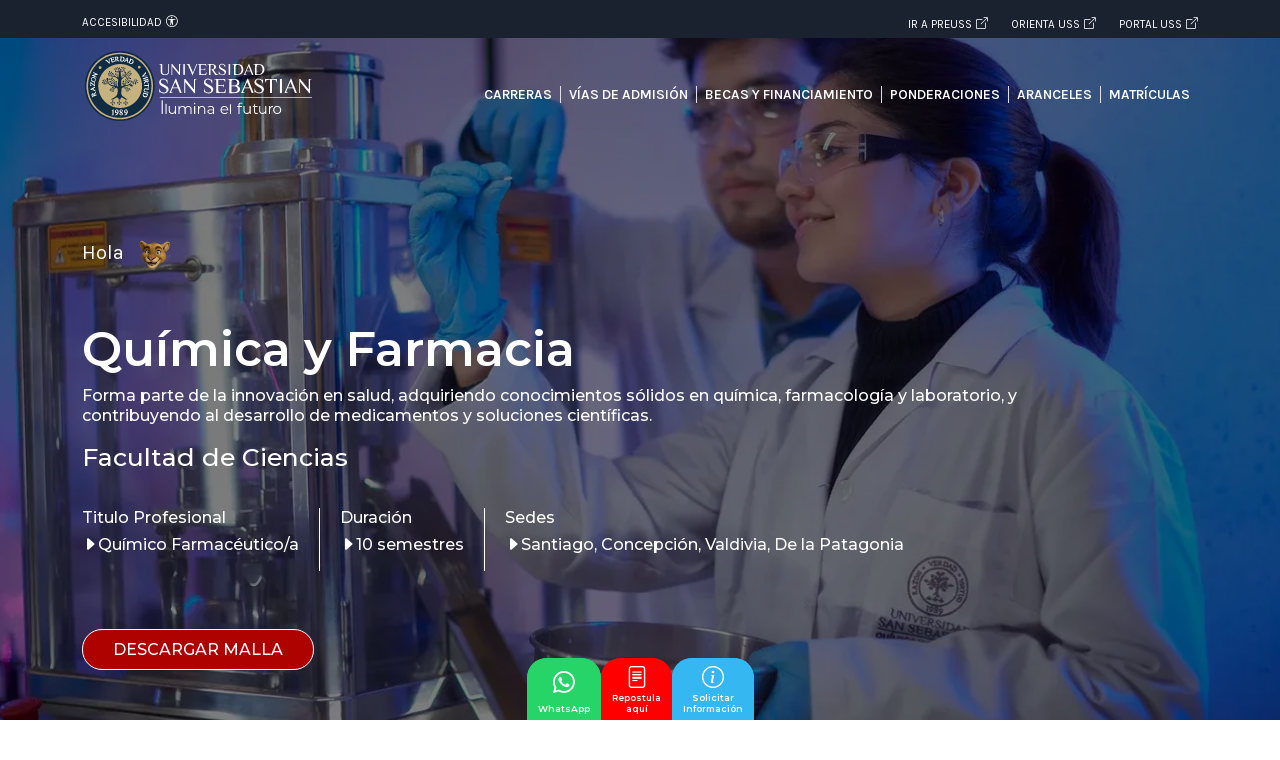

--- FILE ---
content_type: text/html;charset=utf-8
request_url: https://admision.uss.cl/carreras/quimica-y-farmacia
body_size: 24608
content:
<!doctype html><html lang="es"><head>
    <meta charset="utf-8">
  <title>Química y Farmacia | Carrera Certificada USS | Admisión 2026</title>
    <meta name="description" content="Estudia Química y Farmacia en la USS. Carrera acreditada. 10 semestres. Formación integral y de calidad, enfocada en lo preventivo. Conoce la Malla.">
    <meta property="og:image" content="https://admision.uss.cl/hubfs/admision-uss-cl-v1/site/imgs/carreras/perfil-quimica-y-farmacia.webp">
  <meta property="og:description" content="Estudia Química y Farmacia en la USS. Carrera acreditada. 10 semestres. Formación integral y de calidad, enfocada en lo preventivo. Conoce la Malla.">
  <meta property="og:twitter" content="Estudia Química y Farmacia en la USS. Carrera acreditada. 10 semestres. Formación integral y de calidad, enfocada en lo preventivo. Conoce la Malla.">
	
    
      <link rel="shortcut icon" href="https://admision.uss.cl/hubfs/Logo%20uss.png">
    
    <meta name="viewport" content="width=device-width, initial-scale=1">

    
    <meta property="og:description" content="quimica-y-farmacia">
    <meta property="og:title" content="Química y Farmacia | Carrera Certificada USS | Admisión 2026">
    <meta name="twitter:description" content="quimica-y-farmacia">
    <meta name="twitter:title" content="Química y Farmacia | Carrera Certificada USS | Admisión 2026">

    

    
    <style>
a.cta_button{-moz-box-sizing:content-box !important;-webkit-box-sizing:content-box !important;box-sizing:content-box !important;vertical-align:middle}.hs-breadcrumb-menu{list-style-type:none;margin:0px 0px 0px 0px;padding:0px 0px 0px 0px}.hs-breadcrumb-menu-item{float:left;padding:10px 0px 10px 10px}.hs-breadcrumb-menu-divider:before{content:'›';padding-left:10px}.hs-featured-image-link{border:0}.hs-featured-image{float:right;margin:0 0 20px 20px;max-width:50%}@media (max-width: 568px){.hs-featured-image{float:none;margin:0;width:100%;max-width:100%}}.hs-screen-reader-text{clip:rect(1px, 1px, 1px, 1px);height:1px;overflow:hidden;position:absolute !important;width:1px}
</style>

    

    
<!--  Added by GoogleAnalytics integration -->
<script>
var _hsp = window._hsp = window._hsp || [];
_hsp.push(['addPrivacyConsentListener', function(consent) { if (consent.allowed || (consent.categories && consent.categories.analytics)) {
  (function(i,s,o,g,r,a,m){i['GoogleAnalyticsObject']=r;i[r]=i[r]||function(){
  (i[r].q=i[r].q||[]).push(arguments)},i[r].l=1*new Date();a=s.createElement(o),
  m=s.getElementsByTagName(o)[0];a.async=1;a.src=g;m.parentNode.insertBefore(a,m)
})(window,document,'script','//www.google-analytics.com/analytics.js','ga');
  ga('create','UA-8069198-1','auto');
  ga('send','pageview');
}}]);
</script>

<!-- /Added by GoogleAnalytics integration -->

<!--  Added by GoogleAnalytics4 integration -->
<script>
var _hsp = window._hsp = window._hsp || [];
window.dataLayer = window.dataLayer || [];
function gtag(){dataLayer.push(arguments);}

var useGoogleConsentModeV2 = true;
var waitForUpdateMillis = 1000;


if (!window._hsGoogleConsentRunOnce) {
  window._hsGoogleConsentRunOnce = true;

  gtag('consent', 'default', {
    'ad_storage': 'denied',
    'analytics_storage': 'denied',
    'ad_user_data': 'denied',
    'ad_personalization': 'denied',
    'wait_for_update': waitForUpdateMillis
  });

  if (useGoogleConsentModeV2) {
    _hsp.push(['useGoogleConsentModeV2'])
  } else {
    _hsp.push(['addPrivacyConsentListener', function(consent){
      var hasAnalyticsConsent = consent && (consent.allowed || (consent.categories && consent.categories.analytics));
      var hasAdsConsent = consent && (consent.allowed || (consent.categories && consent.categories.advertisement));

      gtag('consent', 'update', {
        'ad_storage': hasAdsConsent ? 'granted' : 'denied',
        'analytics_storage': hasAnalyticsConsent ? 'granted' : 'denied',
        'ad_user_data': hasAdsConsent ? 'granted' : 'denied',
        'ad_personalization': hasAdsConsent ? 'granted' : 'denied'
      });
    }]);
  }
}

gtag('js', new Date());
gtag('set', 'developer_id.dZTQ1Zm', true);
gtag('config', 'G-HGGC80FKY2');
</script>
<script async src="https://www.googletagmanager.com/gtag/js?id=G-HGGC80FKY2"></script>

<!-- /Added by GoogleAnalytics4 integration -->

<!--  Added by GoogleTagManager integration -->
<script>
var _hsp = window._hsp = window._hsp || [];
window.dataLayer = window.dataLayer || [];
function gtag(){dataLayer.push(arguments);}

var useGoogleConsentModeV2 = true;
var waitForUpdateMillis = 1000;



var hsLoadGtm = function loadGtm() {
    if(window._hsGtmLoadOnce) {
      return;
    }

    if (useGoogleConsentModeV2) {

      gtag('set','developer_id.dZTQ1Zm',true);

      gtag('consent', 'default', {
      'ad_storage': 'denied',
      'analytics_storage': 'denied',
      'ad_user_data': 'denied',
      'ad_personalization': 'denied',
      'wait_for_update': waitForUpdateMillis
      });

      _hsp.push(['useGoogleConsentModeV2'])
    }

    (function(w,d,s,l,i){w[l]=w[l]||[];w[l].push({'gtm.start':
    new Date().getTime(),event:'gtm.js'});var f=d.getElementsByTagName(s)[0],
    j=d.createElement(s),dl=l!='dataLayer'?'&l='+l:'';j.async=true;j.src=
    'https://www.googletagmanager.com/gtm.js?id='+i+dl;f.parentNode.insertBefore(j,f);
    })(window,document,'script','dataLayer','GTM-TVSL4J4');

    window._hsGtmLoadOnce = true;
};

_hsp.push(['addPrivacyConsentListener', function(consent){
  if(consent.allowed || (consent.categories && consent.categories.analytics)){
    hsLoadGtm();
  }
}]);

</script>

<!-- /Added by GoogleTagManager integration -->

    <link rel="canonical" href="https://admision.uss.cl/carreras/quimica-y-farmacia">

<meta name="google-site-verification" content="MK2RpAkJMdqxIq-HoDiM2DYyiQ09_-cTKqBYNBdfqPs">
<style>
  .focus_blog_post-title {
    font-size: 48px;
  }
  @media (max-width: 767px) {
    .focus_blog_post-title {
      font-size: 32px;
    }
  }
</style>
<script type="text/javascript" src="//script.crazyegg.com/pages/scripts/0126/0618.js" async></script>

<meta property="og:url" content="https://admision.uss.cl/carreras/quimica-y-farmacia">
<meta name="twitter:card" content="summary">
<meta http-equiv="content-language" content="es-cl">






<!-- Include de los CSS -->    
<link href="https://cdn.jsdelivr.net/npm/bootstrap@5.3.5/dist/css/bootstrap.min.css" rel="stylesheet">
    <link href="https://admision.uss.cl/hubfs/admision-uss-cl-v1/site/css/global.css" rel="stylesheet">
    <link rel="preconnect" href="https://fonts.googleapis.com"><link rel="preconnect" href="https://fonts.gstatic.com" crossorigin>
    <link href="https://fonts.googleapis.com/css2?family=Karla:ital,wght@0,200..800;1,200..800&amp;family=Montserrat:ital,wght@0,100..900;1,100..900&amp;display=swap" rel="stylesheet">

<style>
#hs-banner-parent #hs-eu-cookie-confirmation{width:80%!important;} 
</style>
  <meta name="generator" content="HubSpot"></head><body>
<!--  Added by GoogleTagManager integration -->
<noscript><iframe src="https://www.googletagmanager.com/ns.html?id=GTM-TVSL4J4" height="0" width="0" style="display:none;visibility:hidden"></iframe></noscript>

<!-- /Added by GoogleTagManager integration -->
<div class="container-fluid">
<div class="row-fluid-wrapper">
<div class="row-fluid">
<div class="span12 widget-span widget-type-cell " style="" data-widget-type="cell" data-x="0" data-w="12">

</div><!--end widget-span -->
</div>
</div>
</div>
  

 
    
    
  
<!-- Include del Header -->
<link rel="stylesheet" href="https://cdn.jsdelivr.net/npm/bootstrap-icons@1.13.1/font/bootstrap-icons.min.css">

<header class="sticky-top">

    <div class="d-flex align-items-center h-bar">

        <div class="container">

            <div class="col-3">

                <a href="#" class="m-ta mb-2" id="accessibilityPopoverLink" data-bs-toggle="popover" data-bs-placement="top" data-bs-html="true" aria-label="Abrir opciones de accesibilidad" onclick="return false;">Accesibilidad<i class="bi bi-universal-access-circle"></i>
                </a>

            </div>

            <div id="popoverAccessibilityContent" style="display:none;">

                <ul class="list-group list-group-flush">

                    <li class="list-group-item">

                        <div class="row d-flex justify-content-center">
                            <div class="col-7 d-flex align-items-center">
                                <p>Modo Oscuro:</p>
                            </div>
                            <div class="col-5 text-end">
                                <div class="form-check form-switch d-flex align-items-center ms-4">
                                    <input class="form-check-input" type="checkbox" id="darkModeSwitchPopover" role="switch" aria-label="Alternar modo oscuro">
                                </div>
                            </div>
                        </div>
                    </li>

                    <li class="list-group-item">
                        <div class="row d-flex justify-content-center">
                            <div class="col-5 d-flex align-items-center">
                                <p>Lectura:</p>
                            </div>
                            <div class="col-7 text-end"> <div class="btn-group" role="group" aria-label="Controles de tamaño de letra">
                                <button type="button" class="btn btn-outline-secondary" id="resetFontPopover" aria-label="Restablecer tamaño de letra">A</button>
                                <button type="button" class="btn btn-outline-secondary" id="increaseFontPopover" aria-label="Aumentar tamaño de letra">A<sup>+</sup></button>
                            </div>
                            </div>
                        </div>
                    </li>

                </ul>

            </div>

            <div class="col-9 d-flex justify-content-end">
                <div class="d-none d-sm-block d-sm-block d-lg-block">
                    <a href="https://preuniversitario.uss.cl/" target="_blank" class="m-tm">Ir a PREUSS<i class="bi bi-box-arrow-up-right"></i></a>
                    <a href="https://orienta.uss.cl" target="_blank" class="m-tm">Orienta USS<i class="bi bi-box-arrow-up-right"></i></a>
                    <a href="https://www.uss.cl" target="_blank" class="m-tm">Portal USS<i class="bi bi-box-arrow-up-right"></i></a>
                </div>
            </div>
        </div>

    </div>

    <div class="container d-flex align-items-center">

        <div class="col-12">

            <nav class="navbar navbar-expand-lg navbar-dark" id="mainNavbar">
                <div class="container-fluid">
                    <a class="navbar-brand" href="/">
                        <img src="https://admision.uss.cl/hubfs/admision-uss-cl-v1/site/imgs/logo-uss-1.svg" alt="Universidad San Sebastián" class="logo-img">
                    </a>
                    <button class="navbar-toggler" type="button" data-bs-toggle="offcanvas" data-bs-target="#offcanvasNavbar" aria-controls="offcanvasNavbar" aria-label="Toggle navigation">
                        <span class="navbar-toggler-icon"></span>
                    </button>
                    <div class="collapse navbar-collapse justify-content-end" id="navbarNavDesktop">
                        <ul class="navbar-nav">
                            <li class="nav-item border-end">
                                <a class="nav-link active1" aria-current="page" href="/carreras-uss">Carreras</a>
                            </li>
                            <!-- El submenú de Sedes está comentado, si lo activas, asegúrate de actualizar sus hrefs también -->
                            <!--
                            <li class="nav-item dropdown border-end">
                                <a class="nav-link dropdown-toggle active2 me-2" href="#" role="button" data-bs-toggle="dropdown" aria-expanded="false">Sedes</a>
                                <ul class="dropdown-menu">
                                    <li><a class="dropdown-item" href="sede-santiago.html">Santiago</a></li>
                                    <li><a class="dropdown-item" href="sede-concepcion.html">Concepción</a></li>
                                    <li><a class="dropdown-item" href="sede-valdivia.html">Valdivia</a></li>
                                    <li><a class="dropdown-item" href="sede-patagonia.html">De La Patagonia</a></li>
                                </ul>
                            </li>
                            -->
                            <li class="nav-item border-end">
                                <a class="nav-link active3" href="/vias-de-admision">Vías de admisión</a>
                            </li>
                            <li class="nav-item border-end">
                                <a class="nav-link active4" href="/becas-y-financiamiento">Becas y financiamiento</a>
                            </li>
                            <li class="nav-item border-end">
                                <a class="nav-link active5" href="/ponderaciones">Ponderaciones</a>
                            </li>
                            <li class="nav-item border-end">
                                <a class="nav-link active6" href="/aranceles">Aranceles</a>
                            </li>
                            <li class="nav-item">
                                <a class="nav-link active7" href="/matriculas">Matrículas</a>
                            </li>
                        </ul>
                    </div>
                </div>
            </nav>

            <!-- OFFCANVAS (MENÚ MÓVIL) -->
            <div class="offcanvas offcanvas-end" tabindex="-1" id="offcanvasNavbar" aria-labelledby="offcanvasNavbarLabel">
                <div class="offcanvas-header">
                    <button type="button" class="btn-close" data-bs-dismiss="offcanvas" aria-label="Close"></button>
                </div>
                <div class="offcanvas-body">
                    <ul class="navbar-nav justify-content-end flex-grow-1 pe-3">
                        <li class="nav-item">
                            <a class="nav-link active1" aria-current="page" href="/carreras-uss">Carreras</a>
                        </li>
                        <!-- El submenú de Sedes está comentado aquí también, si lo activas, actualiza sus hrefs -->
                        <!--
                        <li class="nav-item">
                            <a class="nav-link collapsed active2" data-bs-toggle="collapse" href="#submenuSedes" role="button" aria-expanded="false" aria-controls="submenuSedes">Sedes</a>
                            <div class="collapse" id="submenuSedes">
                                <ul class="navbar-nav ps-3">
                                    <li class="nav-item">
                                        <a class="nav-link" href="sede-santiago.html">Santiago</a>
                                    </li>
                                    <li class="nav-item">
                                        <a class="nav-link" href="sede-concepcion.html">Concepción</a>
                                    </li>
                                    <li class="nav-item">
                                        <a class="nav-link" href="sede-valdivia.html">Valdivia</a>
                                    </li>
                                    <li class="nav-item">
                                        <a class="nav-link" href="sede-patagonia.html">De La Patagonia</a>
                                    </li>
                                </ul>
                            </div>
                        </li>
                        -->
                        <li class="nav-item">
                            <a class="nav-link active3" href="/vias-de-admision">Vías de admisión</a>
                        </li>
                        <li class="nav-item">
                            <a class="nav-link active4" href="/becas-y-financiamiento">Becas y financiamiento</a>
                        </li>
                        <li class="nav-item">
                            <a class="nav-link active5" href="/ponderaciones">Ponderaciones</a>
                        </li>
                        <li class="nav-item">
                            <a class="nav-link active6" href="/aranceles">Aranceles</a>
                        </li>
                        <li class="nav-item">
                            <a class="nav-link active7" href="/matriculas">Matrículas</a>
                        </li>
                        <hr class="my-3">
                        <div class="d-grid gap-2 mb-4">
                            <button class="btn btn-secondary btn-lg" type="button" onclick="window.open('https://admision.uss.cl/admision-directa', '_blank');">Admisión Directa</button>
                        </div>
                      <ul class="mt-0 mb-3 list-unstyled">
                        <li><a href="https://preuniversitario.uss.cl/" target="_blank" class="offcanvas-extra-link">Ir a PreUSS <i class="bi bi-box-arrow-up-right"></i></a></li>
                        <li><a href="https://orienta.uss.cl" target="_blank" class="offcanvas-extra-link">Orienta USS <i class="bi bi-box-arrow-up-right"></i></a></li>
                        <li><a href="https://www.uss.cl" target="_blank" class="offcanvas-extra-link">Portal USS <i class="bi bi-box-arrow-up-right"></i></a></li>
                      </ul>
                    </ul>
                </div>
            </div>

        </div>

    </div>

</header>
      
<!-- Include de descargar malla escritorio -->
<!-- HTML del formulario (sin cambios, se incluye para referencia) -->
<div class="form-info-fixed">
  <button type="button" class="btn-close" aria-label="Cerrar"></button>
  <p class="mb-4" style="font-size: 24px; font-weight: bold;">Descargar Malla</p>
  
  <!-- <form id="hs-form-5201bdae-c7a3-4e03-b618-8eb24904b0bf-606883af-ffea-4e74-9f37-1a99763bfd05" class="hs-form-5201bdae-c7a3-4e03-b618-8eb24904b0bf hs-form hs-form_theme-canvas" data-instance-id="606883af-ffea-4e74-9f37-1a99763bfd05" data-form-id="5201bdae-c7a3-4e03-b618-8eb24904b0bf" data-portal-id="21848698" lang="es" data-test-id="hs-form-5201bdae-c7a3-4e03-b618-8eb24904b0bf-606883af-ffea-4e74-9f37-1a99763bfd05" data-hs-cf-bound="true"> -->
  
  <form id="mallaForm">
    <!-- Nombre -->
    <div class="mb-2">
      <label for="nombres-malla" class="form-label visually-hidden">Nombres</label>
      <input type="text" class="form-control form-control-sm" id="nombres-malla" name="firstname" placeholder="Nombres" required>
    </div>
    <!-- Apellido -->
    <div class="mb-2">
      <label for="apellidos-malla" class="form-label visually-hidden">Apellidos</label>
      <input type="text" class="form-control form-control-sm" id="apellidos-malla" name="lastname" placeholder="Apellidos" required>
    </div>
    <!-- Tipo de identificación -->
    <div class="mb-2">
      <div class="row txt-rp">
        <div class="col-1">
          <input class="form-radio-input" type="radio" name="identificador" id="radioRutMalla" value="RUT" checked>
        </div>
        <div class="col-2">
          <label for="radioRutMalla">RUT</label>
        </div>
        <div class="col-1">
          <input class="form-radio-input" type="radio" name="identificador" id="radioPasaporteMalla" value="Pasaporte">
        </div>
        <div class="col-5">
          <label for="radioPasaporteMalla">Pasaporte</label>
        </div>
      </div>
    </div>
    <!-- Campo RUT -->
    <div class="mb-2" id="campoRutMalla">
      <label for="inputRutMalla" class="form-label visually-hidden">RUT</label>
      <input type="text" class="form-control form-control-sm" id="inputRutMalla" name="rut_alba" placeholder="RUT">
    </div>
    <!-- Campo Pasaporte -->
    <div class="mb-2" id="campoPasaporteMalla" style="display:none;">
      <label for="inputPasaporteMalla" class="form-label visually-hidden">Pasaporte</label>
      <input type="text" class="form-control form-control-sm" id="inputPasaporteMalla" name="rut_pasaporte" placeholder="Pasaporte">
    </div>
    <!-- Teléfono -->
    <div class="mb-2">
      <label for="telefono-malla" class="form-label visually-hidden">Número de Teléfono</label>
      <input type="tel" class="form-control form-control-sm" id="telefono-malla" name="phone" placeholder="Número de Teléfono" required>
    </div>
    <!-- Email -->
    <div class="mb-2">
      <label for="email-malla" class="form-label visually-hidden">Email</label>
      <input type="email" class="form-control form-control-sm" id="email-malla" name="email" placeholder="Email" required>
    </div>
    <!-- Curso (select) -->
    <div class="mb-2">
      <label for="curso-malla" class="form-label visually-hidden">Curso</label>
      <select class="form-select form-select-sm" id="curso-malla" name="mbo_curso" required>
        <option value="">Seleccionar curso</option>
        <option value="1° Medio">1° Medio</option>
		  <option value="2° Medio">2° Medio</option>
		  <option value="3° Medio">3° Medio</option>
		  <option value="4° Medio">4° Medio</option>
		  <option value="Egresado">Egresado</option>
      </select>
    </div>
    <!-- Sede -->
    <div class="mb-2">
      <label for="sede-malla" class="form-label visually-hidden">Sede de Interés</label>
      <select class="form-select form-select-sm" id="sede-malla" name="add_sede" required>
        <option value="">Seleccionar Sede</option>
        <!--option value="Concepcion">Concepción</option>
        <option value="Santiago">Santiago</option>
        <option value="Valdivia">Valdivia</option>
        <option value="Patagonia">De la Patagonia</option-->
      </select>
    </div>
    <!-- Aceptar Términos -->
    <div class="mb-2 form-check">
      <input type="hidden" id="first_party_cookie" name="first_party_cookie">
      <input type="hidden" id="descargar_malla_" name="descargar_malla_" value="">
      <input type="hidden" id="carrera_todos" name="carrera_todos" value="QUÍMICA Y FARMACIA">
      
      <input type="checkbox" class="form-check-input" id="tyc-info" name="he_leido_y_acepto_la_a_href_https____tusitio_com_politica_de_privacidad___target__blank__politica_" value="" required>
      <label class="form-check-label form-check-label-sm" for="tyc-info">
        <i>He leído y acepto los <a href="#" onclick="abrirTyC(event)">términos y condiciones</a>.</i>
      </label>
    </div>
    <!-- Botón -->
    <button type="submit" class="btn btn-primary w-100">Enviar</button>
  </form>
  <!-- Contenedores de feedback -->
  <div id="messageBox" style="margin-top: 1rem; padding: 1rem; border-radius: 0.5rem; font-weight: 500; text-align: center; display: none;"></div>
  <div id="loadingIndicator" style="display: none; text-align: center; margin-top: 1rem; color: #4b5563;">Enviando...</div>
</div>

<script>
document.addEventListener('DOMContentLoaded', () => {
  const form = document.getElementById('mallaForm');
  const radioRutMalla = document.getElementById('radioRutMalla');
  const radioPasaporteMalla = document.getElementById('radioPasaporteMalla');
  const campoRutMalla = document.getElementById('campoRutMalla');
  const campoPasaporteMalla = document.getElementById('campoPasaporteMalla');
  const inputRutMalla = document.getElementById('inputRutMalla');
  const inputPasaporteMalla = document.getElementById('inputPasaporteMalla');
  const messageBox = document.getElementById('messageBox');

  // Función para formatear el RUT
  function formatearRut(rut) {
    rut = rut.replace(/[^0-9Kk]/g, '');
    if (!rut) return '';
    const dv = rut.slice(-1);
    let numero = rut.slice(0, -1);
    numero = numero.replace(/\B(?=(\d{3})+(?!\d))/g, '.');
    return numero + '-' + dv;
  }

  // Función para validar RUT
  function validarRut(rut) {
    if (!rut) return false;
    rut = rut.replace(/[\.\-\s]/g, '');
    if (!/^\d{1,8}[0-9Kk]$/.test(rut)) return false;
    const dv = rut.slice(-1).toUpperCase();
    const numero = rut.slice(0, -1);
    let suma = 0;
    let multiplo = 2;
    for (let i = numero.length - 1; i >= 0; i--) {
      suma += parseInt(numero.charAt(i)) * multiplo;
      multiplo = multiplo < 7 ? multiplo + 1 : 2;
    }
    const dvCalculado = 11 - (suma % 11);
    const dvEsperado = dvCalculado === 11 ? '0' : dvCalculado === 10 ? 'K' : dvCalculado.toString();
    return dvEsperado === dv;
  }

  // Función para limpiar RUT
  function limpiarRut(rut) {
    return rut.replace(/[\.\-]/g, '');
  }

  // Mostrar/ocultar campos
  function toggleIdentificationFields() {
    if (radioRutMalla.checked) {
      campoRutMalla.style.display = 'block';
      campoPasaporteMalla.style.display = 'none';
      inputPasaporteMalla.value = '';
      inputRutMalla.setAttribute('required', 'required');
      inputPasaporteMalla.removeAttribute('required');
    } else {
      campoRutMalla.style.display = 'none';
      campoPasaporteMalla.style.display = 'block';
      inputRutMalla.value = '';
      inputPasaporteMalla.setAttribute('required', 'required');
      inputRutMalla.removeAttribute('required');
    }
  }

  // Formatear RUT en tiempo real
  inputRutMalla.addEventListener('input', (e) => {
    const cursorPosition = e.target.selectionStart;
    const oldLength = e.target.value.length;
    const formattedRut = formatearRut(e.target.value);
    e.target.value = formattedRut;
    const newLength = formattedRut.length;
    const delta = newLength - oldLength;
    e.target.setSelectionRange(cursorPosition + delta, cursorPosition + delta);
  });

  radioRutMalla.addEventListener('change', toggleIdentificationFields);
  radioPasaporteMalla.addEventListener('change', toggleIdentificationFields);
  toggleIdentificationFields();

  form.addEventListener('submit', async (e) => {
    e.preventDefault();
    messageBox.style.display = 'none';
    messageBox.textContent = '';

    // Validar identificación
    if (radioRutMalla.checked) {
      const rut = inputRutMalla.value.trim();
      if (!rut) {
        messageBox.style.display = 'block';
        messageBox.style.backgroundColor = '#f8d7da';
        messageBox.style.color = '#721c24';
        messageBox.textContent = 'Por favor, ingrese un RUT.';
        inputRutMalla.focus();
        return;
      }
      if (!validarRut(rut)) {
        messageBox.style.display = 'block';
        messageBox.style.backgroundColor = '#f8d7da';
        messageBox.style.color = '#721c24';
        messageBox.textContent = 'El RUT ingresado no es válido. Ejemplo: 12.345.678-9';
        inputRutMalla.focus();
        return;
      }
    } else if (radioPasaporteMalla.checked) {
      const pasaporte = inputPasaporteMalla.value.trim();
      if (!pasaporte) {
        messageBox.style.display = 'block';
        messageBox.style.backgroundColor = '#f8d7da';
        messageBox.style.color = '#721c24';
        messageBox.textContent = 'Por favor, ingrese un Pasaporte.';
        inputPasaporteMalla.focus();
        return;
      }
    }

    const formData = new FormData(form);
    const fields = [];
    formData.forEach((value, key) => {
      if ((key === 'rut_alba' && radioPasaporteMalla.checked) ||
          (key === 'rut_2' && radioRutMalla.checked)) {
        return;
      }
      if (key === 'rut_alba') {
        value = limpiarRut(value);
      }
      fields.push({ name: key, value });
    });

    console.log('Datos enviados a HubSpot:', JSON.stringify(fields, null, 2));
    console.log('Portal ID:', '21848698');
    console.log('Form ID:', window.formIdCarrera);

    const portalId = '21848698';
    const formId = window.formIdCarrera;

    if (!formId) {
      console.warn('No se encontró formId en data.subir_malla');
      messageBox.style.display = 'block';
      messageBox.style.backgroundColor = '#f8d7da';
      messageBox.style.color = '#721c24';
      messageBox.textContent = 'No se pudo cargar el formulario. Intenta nuevamente.';
      return;
    }

	function getCookie(name) {
	  const value = `; ${document.cookie}`;
	  const parts = value.split(`; ${name}=`);
	  if (parts.length === 2) return parts.pop().split(';').shift();
	}

	const hubspotutk = getCookie('hubspotutk');

    try {
      const loadingIndicator = document.getElementById('loadingIndicator');
      loadingIndicator.style.display = 'block';

      const response = await fetch(`https://api.hsforms.com/submissions/v3/integration/submit/${portalId}/${formId}`, {
        method: 'POST',
        headers: { 'Content-Type': 'application/json' },
        body: JSON.stringify({
          fields,
          context: {
            hutk: hubspotutk, 
            pageUri: window.location.href,
            pageName: document.title
          }
        })
      });

      const result = await response.json();
      loadingIndicator.style.display = 'none';

      console.log('Respuesta de HubSpot:', JSON.stringify(result, null, 2));

      if (response.ok) {
        messageBox.style.display = 'block';
        messageBox.style.backgroundColor = '#d4edda';
        messageBox.style.color = '#155724';
        messageBox.textContent = '¡Formulario enviado con éxito! Revisa tu correo (incluyendo spam) para la malla.';

		// Redirigir automáticamente si hay redirectUri
		if (result.redirectUri) {
			window.open(result.redirectUri, '_blank');

			// Cerrar la modal simulando clic en el botón de cierre
			window.location.href = "/exito-informacion-carreras";
			  
		}


        // Botón para redirigir manualmente
        //messageBox.insertAdjacentHTML('beforeend', '<br><button onclick="window.location.href=\'/exito-informacion-carreras\'" style="margin-top: 10px; padding: 5px 10px;">Ir a página de éxito</button>');
      } else {
        console.error('Error al enviar:', JSON.stringify(result, null, 2));
        messageBox.style.display = 'block';
        messageBox.style.backgroundColor = '#f8d7da';
        messageBox.style.color = '#721c24';
        messageBox.textContent = `Error al enviar: ${result.message || 'Revisa los campos.'}`;
      }
    } catch (error) {
      console.error('Error de conexión:', error);
      messageBox.style.display = 'block';
      messageBox.style.backgroundColor = '#f8d7da';
      messageBox.style.color = '#721c24';
      messageBox.textContent = 'Error de conexión. Intenta nuevamente.';
    }
  });
});
</script>
      
<!-- Include de botones flotantes del lado inferior central -->
<!-- Menú flotante de pagina-carrera.html para activar botón de "Descargar Malla" en formato móvil -->

<div class="fixed-bottom-buttons">
  <button class="link-1" onclick="window.open('https://api.whatsapp.com/send?phone=56942701148&amp;text=Hola%2C+necesito+ayuda', '_blank');">
    <i class="bi bi-whatsapp ss-icons"></i><br><span class="button-text" style="top:0;">WhatsApp</span>
  </button>
  <button class="link-2" onclick="window.open('https://repostulacion.uss.cl/', '_blank');">
    <i class="bi bi-file-text ss-icons"></i><br><span class="button-text">Repostula<br>aquí</span>
  </button>
  <button class="solicitar-info-btn link-3" data-bs-toggle="modal" data-bs-target="#infoForm">
    <i class="bi bi-info-circle ss-icons"></i><br><span class="button-text">Solicitar<br>Información</span>
  </button>
</div>
   
<div class="video-container">
    
<!--iframe class="bg-usscl-video" style="background:url('https://qa-admision.uss.cl/hubfs/qa-admision-uss-cl-v1/site/imgs/fnd-hero.jpg') center / cover no-repeat;"></iframe-->
<iframe class="bg-usscl-video" id="bg-usscl-video"></iframe>
        
  <!--<iframe class="bg-usscl-video" style="background:url('imgs/fnd-hero.jpg') center / cover no-repeat;" src="https://player.vimeo.com/video/1065873278?background=1&autoplay=1&loop=1&muted=1" frameborder="0" allow="autoplay; fullscreen" allowfullscreen></iframe>-->
        
</div>
      
      <div class="container">
        
      <!-- Include del saludo de bienvenida HubSpot -->
<div class="txt-usscl-welcome">
            
            <div class="row">
                
            <div class="col-6">
                <div class="col-4">
                <p style="font-size: 20px;">Hola</p>
                </div>
                <div class="col-7">
                <img src="https://admision.uss.cl/hubfs/admision-uss-cl-v1/site/imgs/rostro-puma-seba-200.webp" alt="emoticon" style="position:relative;left:45px;">
                </div>
            </div>
                
            <div class="col-12">
            <p style="font-size: 25px;"></p>
            </div>
              
            </div>
            
        </div>
        
      </div>
      
<div class="container">
        
        <div class="txt-usscl-hero">
            
            <h1 id="carrera-nombre"></h1>
            <p class="w-pc" id="carrera-subtitulo"></p>
            <h4 id="carrera-facultad"></h4>
            
            <ul>
                
                <li class="border-0 pl-lh">
                    <h5>Titulo Profesional</h5>
                    <p><i class="bi bi-caret-right-fill" id="carrera-titulo_profesional"></i> </p>
                </li>
                
                <li>
                    <h5>Duración</h5>
                    <p><i class="bi bi-caret-right-fill" id="carrera-duracion"></i> </p>
                </li>
                
                <li>
                    <h5>Sedes</h5>
                    <p><i class="bi bi-caret-right-fill" id="carrera-sedes"></i> </p>
                </li> 
            
            </ul>
            
            <div class="col-12 mt-2">
            
            <button type="button" class="btn btn-secondary btn-apply d-none d-md-block">Descargar malla</button>
            
            <button type="button" class="btn btn-secondary d-md-none" data-bs-toggle="modal" data-bs-target="#infoDescMallaMov">Descargar malla</button>
                
            </div>
            
        </div>
    </div>
      
      
<!-- Include de los botones flotantes en las páginas de carreras -->
<!-- Menú flotante de pagina-carrera.html para activar botón de "Descargar Malla" en formato móvil -->

<div class="fixed-bottom-buttons">
  <button class="link-1" onclick="window.open('https://api.whatsapp.com/send?phone=56942701148&amp;text=Hola%2C+necesito+ayuda', '_blank');">
    <i class="bi bi-whatsapp ss-icons"></i><br><span class="button-text" style="top:0;">WhatsApp</span>
  </button>
  <button class="link-2" onclick="window.open('https://repostulacion.uss.cl/', '_blank');">
    <i class="bi bi-file-text ss-icons"></i><br><span class="button-text">Repostula<br>aquí</span>
  </button>
  <button class="solicitar-info-btn link-3" data-bs-toggle="modal" data-bs-target="#infoForm">
    <i class="bi bi-info-circle ss-icons"></i><br><span class="button-text">Solicitar<br>Información</span>
  </button>
</div>
      
<main>
  
  <!-- Include banner 3 -->
<section class="row container-fluid content-programs-extra g-0" id="mostrar_banner3">
            
    <div class="col-12 col-md-6 col-lg-6 pt-0 pb-0 pt-lg-5 pb-lg-5">
        
        <div class="content-programs-extra-area d-flex justify-content-end align-items-center h-100">
            
            <div class="content-programs-extra-zone">
                <h3>Ingresa vía Repostulación o Admisión Directa</h3>
                <p>¡Asegura tu beca! hasta 100% en arancel y matrícula</p>
                             
                          <button type="button" onclick="window.open('https://admision.uss.cl/admision-directa-repostulacion', '_blank');" class="btn btn-primary mt-2">Conoce más</button>

            </div>
        </div>
        
    </div>
            
    <div class="col-12 col-md-6 col-lg-6 pt-0 pb-0">
        
        <img src="https://admision.uss.cl/hubfs/card-admision-directa-repostulacion.webp" alt="" class="img-fluid w-100 h-100">
        
    </div>
            
</section>
        
        <section class="container-fluid excerpt-area">
            
            <div class="container">
                
                <div class="row d-flex align-items-center">
                
                <div class="col-12 col-md-6 col-lg-6 d-flex align-items-center">
                    
                    <p id="carrera-extracto">
					<!-- Aporta con soluciones innovadoras en la generación de producciones para el sector de la <strong>Animación Digital e Industrias Creativas</strong>.<br>Podrás utilizar tecnologías para el desarrollo de contenido para páginas web, interfaces de aplicaciones móviles, para proyectos en 2D y 3D, y videojuegos, además de <strong>herramientas de inteligencia aumentada</strong-->.</p>
                
                </div>
                
                <div class="col-12 col-md-6 col-lg-6">
                    
                    <!--img src="https://qa-admision.uss.cl/hubfs/qa-admision-uss-cl-v1/site/imgs/animacion-digital.jpg" class="img-fluid" alt="Animación digital"--> 
					<img id="carrera-imagen-extracto" class="img-fluid" alt=""> 

					
                
                </div>
                    
                    </div>
                
            </div>
            
    </section>
        
     

<!-- Include banner PAES -->
<section class="row container-fluid content-programs-extra g-0" id="mostrar_paes">
    
    <div class="col-12 col-md-7 col-lg-7 pt-4 pb-4 pt-lg-5 pb-lg-5">
        
        <div class="content-programs-extra-area d-flex align-items-center h-100 ps-3 ps-lg-5" style="padding-right: 10px !important;">
            
            <div class="content-programs-extra-zone w-100" style="max-width: 100% !important;">
                <h4 class="mb-4"><strong>Requisitos vigentes para postular a carreras de Pedagogía</strong></h4>
                <ol>
                    <li class="mb-3">Puntaje PAES promedio (Competencia Lectora y Matemática 1) desde percentil 33. Sirven las pruebas rendidas en 2024 y 2025, <a href="https://acceso.mineduc.cl/wp-content/uploads/2026/01/PUNTAJES-ASOCIADOS-AL-PERCENTIL-33-50-y-60-EN-PUNTAJE-PROMEDIO-PRUEBAS-OBLIGATORIAS_1989_2026.pdf">revisa los puntajes asociados a cada año.</a></li>
                    <li class="mb-3">Estar dentro del 20% de estudiantes con mejores notas de tu colegio, según tu NEM.</li>
                    <li class="mb-3">Tener aprobado un Programa de Atracción de Talento Pedagógico reconocido por el MINEDUC y puntaje PAES 2024 o 2025.</li>
                    <li class="mb-3">Haber cursado el Programa de Acceso a la Educación Superior (PACE) y contar con puntaje PAES 2024 o 2025. Personas inscritas en el Registro Nacional de Discapacidad no requieren PAES rendida.</li>
                </ol>
            </div>
            
        </div>
    </div>
            
    <div class="col-12 col-md-5 col-lg-5 pt-0 pb-0">
        <img src="https://admision.uss.cl/hubfs/requisitos-pedagogias.webp" alt="Admisión USS" class="img-fluid w-100 h-100" style="object-fit: cover;">
    </div>
            
</section>
        
    <!--section class="content-programs-1 parallax-container" style="background-image:url('https://qa-admision.uss.cl/hubfs/qa-admision-uss-cl-v1/site/imgs/img-ad2.jpg');"-->

	<section id="fondo-carrera" class="content-programs-1 parallax-container">
            
    <div class="content-overlay bg-co-1 co-h-1"> 
        
        <div class="row text-center tt-co pt-5 pe-2 pb-5 ps-2">
        
        <h2 id="titulo-carrera">¿Por qué estudiar Animación Digital en la USS?</h2>
        <h3 id="subtitulo-carrera">«Estudia Animación Digital en la USS y conviértete en el profesional que el mundo necesita».</h3>
            
        </div>
        
        <div class="container">
        
        <div class="row pb-5" id="razones-container">
            
        <!--div class="col-lg-4">
            
            <div class="info-co-area-1 m-2 p-4">
                
                <i class="bi bi-lightbulb"></i>
                
            <h4>Creatividad</h4>
                <p>Aprende tecnologías usadas en industrias creativas: animación, diseño de videojuegos y más.</p>         
            </div>
            
            </div>
            
            <div class="col-lg-4">
            
            <div class="info-co-area-1 m-2 p-4">
                
                <i class="bi bi-file-earmark-zip"></i>
                
            <h4>Proyectos tecnocreativos desde el primer año</h4>
                <p>Desarrolla proyectos de animación 2D y 3D, diseño de videojuegos e impresión 3D.</p>         
            </div>
            
            </div>
            
            <div class="col-lg-4">
            
            <div class="info-co-area-1 m-2 p-4">
                
                <i class="bi bi-globe-americas"></i>
                
            <h4>Convenios de intercambio</h4>
                <p>Tendrás la opción de realizar intercambios internacionales y potenciar tu aprendizaje.</p>         
            </div>
            
            </div-->
            
            </div>
        
        </div>
        
    </div>
            
    </section>
        
<!-- Include de las ponderaciones y aranceles de la carrera -->
<section class="content-programs-2 pt-5" id="pya">
      <nav>
        <div class="nav nav-tabs align-tabs" id="nav-tab" role="tablist">
          <button class="nav-link active" id="nav-home-tab" data-bs-toggle="tab" data-bs-target="#nav-home" type="button" role="tab" aria-controls="nav-home" aria-selected="true">Ponderaciones</button>
          <button class="nav-link" id="nav-content-1-tab" data-bs-toggle="tab" data-bs-target="#nav-content-1" type="button" role="tab" aria-controls="nav-content-1" aria-selected="false">Aranceles</button>
          <button class="nav-link tab-link" onclick="window.open('https://admision.uss.cl/becas-y-financiamiento', '_blank')">Conoce tus beneficios&nbsp;&nbsp;&nbsp;<i class="bi bi-box-arrow-up-right"></i></button>
        </div>
      </nav>
      <div class="tab-content" id="nav-tabContent">
        <div class="tab-pane fade show active" id="nav-home" role="tabpanel" aria-labelledby="nav-home-tab">
          <h3>Ponderaciones Admisión 2026</h3>
          <!--div class="row rb-area">
            <div class="d-flex justify-content-center">
              <div class="d-flex align-items-center">
                <div class="form-check me-4 me-md-5">
                  <input class="form-check-input" type="radio" name="ciudad" value="santiago" checked>
                  <label class="form-check-label" for="sede-santiago">Santiago</label>
                </div>
                <div class="form-check me-4 me-md-5">
                  <input class="form-check-input" type="radio" name="ciudad" value="concepcion">
                  <label class="form-check-label" for="sede-concepcion">Concepción</label>
                </div>
                <div class="form-check me-4 me-md-5">
                  <input class="form-check-input" type="radio" name="ciudad" value="valdivia">
                  <label class="form-check-label" for="sede-valdivia">Valdivia</label>
                </div>
                <div class="form-check">
                  <input class="form-check-input" type="radio" name="ciudad" value="patagonia">
                  <label class="form-check-label" for="sede-patagonia">De la Patagonia</label>
                </div>
              </div>
            </div>
              
          </div-->
		  <div class="row rb-area">
			  <div class="d-flex justify-content-center">
				<div class="d-flex align-items-center" id="sede-radio-container">
				  <!-- Aquí se insertarán los radios dinámicamente -->
				</div>
			  </div>
			</div>
			<div class="row m-pond p-4" id="pond-container">
			  <!-- Aquí se insertarán las ponderaciones dinámicamente -->
			</div>
            
          <!--div class="row m-pond p-4" id="pond-santiago">
                            
            <div class="col-6 col-lg data-ss-zone shadow-site">
              <h6>NEM</h6>
              <h4>11%</h4>
            </div>
            <div class="col-6 col-lg data-ss-zone shadow-site">
              <h6>C.Lectora</h6>
              <h4>36%</h4>
            </div>
            <div class="col-6 col-lg data-ss-zone shadow-site">
              <h6>C.Matemática 1</h6>
              <h4>36%</h4>
            </div>
            <div class="col-6 col-lg data-ss-zone shadow-site">
              <h6>Ciencias</h6>
              <h4>11%</h4>
            </div>
            <div class="col-6 col-lg data-ss-zone shadow-site">
              <h6>Historia</h6>
              <h4>11%</h4>
            </div>
            <div class="col-6 col-lg data-ss-zone shadow-site">
              <h6>RANKING</h6>
              <h4>10%</h4>
            </div>
                                
          </div>
            
          <div class="row m-pond p-4" id="pond-concepcion" style="display:none;">
            <div class="col-6 col-lg data-ss-zone shadow-site">
              <h6>NEM</h6>
              <h4>12%</h4>
            </div>
            <div class="col-6 col-lg data-ss-zone shadow-site">
              <h6>C.Lectora</h6>
              <h4>37%</h4>
            </div>
            <div class="col-6 col-lg data-ss-zone shadow-site">
              <h6>C.Matemática 1</h6>
              <h4>37%</h4>
            </div>
            <div class="col-6 col-lg data-ss-zone shadow-site">
              <h6>Ciencias</h6>
              <h4>12%</h4>
            </div>
            <div class="col-6 col-lg data-ss-zone shadow-site">
              <h6>Historia</h6>
              <h4>12%</h4>
            </div>
            <div class="col-6 col-lg data-ss-zone shadow-site">
              <h6 class="text-uppercase">Ranking</h6>
              <h4>12%</h4>
            </div>
          </div>
          <div class="row m-pond p-4" id="pond-valdivia" style="display:none;">
            <div class="col-6 col-lg data-ss-zone shadow-site">
              <h6>NEM</h6>
              <h4>13%</h4>
            </div>
            <div class="col-6 col-lg data-ss-zone shadow-site">
              <h6>C.Lectora</h6>
              <h4>38%</h4>
            </div>
            <div class="col-6 col-lg data-ss-zone shadow-site">
              <h6>C.Matemática 1</h6>
              <h4>38%</h4>
            </div>
            <div class="col-6 col-lg data-ss-zone shadow-site">
              <h6>Ciencias</h6>
              <h4>13%</h4>
            </div>
            <div class="col-6 col-lg data-ss-zone shadow-site">
              <h6>Historia</h6>
              <h4>13%</h4>
            </div>
            <div class="col-6 col-lg data-ss-zone shadow-site">
              <h6 class="text-uppercase">Ranking</h6>
              <h4>13%</h4>
            </div>
          </div>
          <div class="row m-pond p-4" id="pond-patagonia" style="display:none;">
            <div class="col-6 col-lg data-ss-zone shadow-site">
              <h6>NEM</h6>
              <h4>14%</h4>
            </div>
            <div class="col-6 col-lg data-ss-zone shadow-site">
              <h6>C.Lectora</h6>
              <h4>39%</h4>
            </div>
            <div class="col-6 col-lg data-ss-zone shadow-site">
              <h6>C.Matemática 1</h6>
              <h4>39%</h4>
            </div>
            <div class="col-6 col-lg data-ss-zone shadow-site">
              <h6>Ciencias</h6>
              <h4>14%</h4>
            </div>
            <div class="col-6 col-lg data-ss-zone shadow-site">
              <h6>Historia</h6>
              <h4>14%</h4>
            </div>
            <div class="col-6 col-lg data-ss-zone shadow-site">
              <h6 class="text-uppercase">Ranking</h6>
              <h4>14%</h4>
            </div>
          </div>
        </div-->
          </div>
        <div class="tab-pane fade" id="nav-content-1" role="tabpanel" aria-labelledby="nav-content-1-tab">
          <h3>Aranceles Admisión 2026</h3>
          <div class="row p-4">
              <div class="row rb-area">
			  <div class="d-flex justify-content-center">
				<div class="d-flex align-items-center" id="campus-radio-container">
				  <!-- Aquí se insertarán los radios dinámicamente -->
				</div>
			  </div>
			</div>
              <div class="d-flex justify-content-center" id="aranceles-container">
				  <div class="col-6 col-lg data-tar-zone shadow-site">
					<p><strong>Arancel:</strong></p>
					<h5 id="valor-arancel"></h5>
				  </div>
				  <div class="col-6 col-lg data-tar-zone shadow-site">
					<p><strong>Matrícula:</strong></p>
					<h5 id="valor-matricula"></h5>
				  </div>
				</div>
              </div>
        </div>
      </div>
    </section>
	<script>
	async function cargarSedesPonderacion() {
  const idCarrera = 6;
  const contenedorRadios = document.querySelector(".rb-area .d-flex.align-items-center");

  const res = await fetch("https://api-hubspot.uss.cl/get_sedes_por_carrera.php", {
    method: "POST",
    headers: { "Content-Type": "application/x-www-form-urlencoded" },
    body: new URLSearchParams({ id_carrera: idCarrera })
  });

  const sedes = await res.json();
  contenedorRadios.innerHTML = "";

  sedes.forEach((sede, index) => {
    const radio = document.createElement("div");
    radio.className = "form-check me-4 me-md-5";

    radio.innerHTML = `
      <input class="form-check-input" type="radio" name="ciudad" value="${sede.id_sede}" id="sede-${sede.id_sede}" ${index === 0 ? "checked" : ""}>
      <label class="form-check-label" for="sede-${sede.id_sede}">${sede.sede}</label>
    `;

    contenedorRadios.appendChild(radio);
  });

  // Cargar la primera sede por defecto
  if (sedes.length > 0) {
    cargarPonderaciones(sedes[0].id_sede);
  }

  // Escuchar cambios
  contenedorRadios.addEventListener("change", e => {
    if (e.target.name === "ciudad") {
      cargarPonderaciones(e.target.value);
    }
  });
}


async function cargarPonderaciones(idSede) {
  const idCarrera = 6;
  const pondContainer = document.getElementById("pond-container");

  const res = await fetch("https://api-hubspot.uss.cl/get_data_ponderaciones.php", {
    method: "POST",
    headers: { "Content-Type": "application/x-www-form-urlencoded" },
    body: new URLSearchParams({ id_carrera: idCarrera, id_sede: idSede })
  });

  const data = await res.json();
  pondContainer.innerHTML = ""; // Limpiar contenido anterior

  const campos = [
    { label: "NEM", key: "NEM" },
    { label: "Ranking", key: "Ranking" },
    { label: "C.Lectora", key: "C._Lectora" },
    { label: "C.Matemática 1", key: "C._Matemática_1" },
    { label: "C.Matemática 2", key: "C._Matemática_2" },
    { label: "Ciencias", key: "Ciencias" },
    { label: "Historia", key: "Historia_y_Ciencias_Sociales" }
  ];

  campos.forEach(campo => {
    const valor = data[campo.key];
    if (valor && valor !== "--") {
      const bloque = document.createElement("div");
      bloque.className = "col-6 col-lg data-ss-zone shadow-site";
      bloque.innerHTML = `
        <h6>${campo.label}</h6>
        <h4>${valor}</h4>
      `;
      pondContainer.appendChild(bloque);
    }
  });
}

async function cargarCampusAranceles() {
  const idCarrera = 6;
  const contenedorRadios = document.getElementById("campus-radio-container");

  const res = await fetch("https://api-hubspot.uss.cl/get_campus_por_carrera.php", {
    method: "POST",
    headers: { "Content-Type": "application/x-www-form-urlencoded" },
    body: new URLSearchParams({ id_carrera: idCarrera })
  });

  const campus = await res.json();
  contenedorRadios.innerHTML = "";

  campus.forEach((campus, index) => {
    const radio = document.createElement("div");
    radio.className = "form-check me-4 me-md-5";

    radio.innerHTML = `
      <input class="form-check-input" type="radio" name="campus" value="${campus.id_campus}" id="campus-${campus.id_campus}" ${index === 0 ? "checked" : ""}>
      <label class="form-check-label" for="campus-${campus.id_campus}">${campus.campus}</label>
    `;

    contenedorRadios.appendChild(radio);
  });

  // Cargar aranceles del primer campus
  if (campus.length > 0) {
    cargarAranceles(campus[0].id_campus);
  }

  // Escuchar cambios
  contenedorRadios.addEventListener("change", e => {
    if (e.target.name === "campus") {
      cargarAranceles(e.target.value);
    }
  });
}

async function cargarAranceles(idCampus) {
  const idCarrera = 6;

  const res = await fetch("https://api-hubspot.uss.cl/get_data_aranceles.php", {
    method: "POST",
    headers: { "Content-Type": "application/x-www-form-urlencoded" },
    body: new URLSearchParams({ id_carrera: idCarrera, id_campus: idCampus })
  });

  const data = await res.json();

  document.getElementById("valor-arancel").textContent = data.arancel || "$0";
  document.getElementById("valor-matricula").textContent = data.matricula || "$0";
}



document.addEventListener("DOMContentLoaded", function () {
  cargarSedesPonderacion();
    cargarCampusAranceles();
});


	</script>
  
<!-- Include de Informacion de becas -->
<section class="content-home-4">
            
            <div class="container">
                
                <div class="row d-flex align-items-center">
                    
                    <div class="col-12 col-md-6 col-lg-6">
                        
                        <h3><strong>Conoce Nuestras Becas</strong></h3>
                        
                        <p>Contamos con alternativas de financiamiento para tus estudios</p>
                        
                        <div class="col-6">
                            <ul class="checklist-uss">
                            <li>Becas Ministeriales</li>
                            <li>Becas Junaeb</li>
                            <li>Convenios Institucionales</li>
                            <li>Becas de Admisión</li>
                            </ul>
                        </div>
                        
                        <div class="col-6">
                            <ul class="checklist-uss">
                            <li>Becas por Carrera</li>
                            <li>Otras Becas</li>
                            <li>Convenios Institucionales</li>
                            <li>Becas de Admisión</li>
                            </ul>
                        </div>
                    
                      <a href="/becas-y-financiamiento"><button type="button" class="btn btn-primary">Ver Becas</button></a>
                    
                    </div>
                    
                   <div class="col-12 col-md-6 col-lg-6 d-flex align-items-center">
    <div class="d-flex align-items-center w-100"> 
        
        <div class="scholarship-banner d-flex flex-column" style="background:url('https://admision.uss.cl/hubfs/banner-info-becas.webp') no-repeat center bottom / cover;">

            
<div style="text-align: center;">
  <br> <br>
    <h3><b>SIMULADOR DE BECAS</b></h3>
    <p style="font-size: 24px; font-weight: bold;">Conoce tu beneficio en 3 simples pasos</p>
</div>            
           <p style="text-align: center;font-size: 22px; font-weight: bold;">Estudia la carrera que quieres con beneficios de hasta 100% arancel aquí</p>
          
            <div class="mt-auto"> 
                <a href="https://simulador.uss.cl" target="_blank"> 
                    <div style="text-align: center;">
    <button type="button" class="btn btn-primary mt-3">Obtén tu Beca ahora</button>
</div>
                </a>
            </div>
            
        </div>
        
    </div>
    
</div>
   
        </div></div></section> 

<!-- Include de perfil de egreso -->
<section class="row container-fluid content-programs-extra g-0" id="perfil_egreso">
            
    <div class="col-12 col-md-6 col-lg-6 pt-0 pb-0 pt-lg-5 pb-lg-5">
        
        <div class="content-programs-extra-area d-flex justify-content-end align-items-center h-100">
            
            <div class="content-programs-profile-zone">
                <h3>Perfil de egreso</h3>
                <p id="carrera-perfil-egreso">.</p>
                <button id="btn-descargar" class="btn btn-secondary btn-lg" type="button">Ver perfil</button>
            </div>
        </div>
        
    </div>
            
    <div class="col-12 col-md-6 col-lg-6 pt-0 pb-0">
        
      
      <img id="carrera-imagen-perfil" alt="Imagen" class="img-fluid w-100 profile-picture">
        
    </div>
            
</section>
        
<!-- Include de las autoridades de la carrera -->
<section class="content-programs-4" id="seccion-docentes">
            
            <div class="content-overlay">
            
            <div class="container">
                
                <h2 class="ps-2">Autoridades</h2>
                <p>Contribuyendo al desarrollo y futuro de Chile</p>
                
        <div class="multi-carousel-container" id="multiCarousel">
        <div class="multi-carousel-inner" id="carouselInner">
          
          
          <!--div class="multi-carousel-item" data-index="0">
              <div class="person-card text-center">
        <img src="imgs/loreto-lyon.jpg" class="rounded-circle mx-auto" alt="Loreto Lyon">
        <h5 class="mt-3">Loreto Lyon</h5>
        <p>Directora de carrera<br>Santiago</p>
      </div>
          </div>
          
          <div class="multi-carousel-item" data-index="1">
              <div class="person-card text-center">
        <img src="imgs/ignacio-saavedra.jpg" class="rounded-circle mx-auto" alt="Ignacio Saavedra">
        <h5 class="mt-3">Ignacio Saavedra</h5>
        <p>Director de carrera<br>Patagonia</p>
      </div>
          </div>
          
          <div class="multi-carousel-item" data-index="2">
            <div class="person-card text-center">
        <img src="imgs/stephane-frank.jpg" class="rounded-circle mx-auto" alt="Stéphane Frank">
        <h5 class="mt-3">Stéphane Frank</h5>
        <p>Director de carrera<br>Concepción</p>
      </div>
          </div>
          
          <div class="multi-carousel-item" data-index="3">
            <div class="person-card text-center">
        <img src="imgs/loreto-lyon.jpg" class="rounded-circle mx-auto" alt="Loreto Lyon">
        <h5 class="mt-3">Loreto Lyon</h5>
        <p>Directora de carrera<br>Santiago</p>
      </div>
          </div-->
          
          
          
        </div>

        <button class="multi-carousel-control-prev" id="prevBtn" aria-label="Previous slide">
          <span class="bi-chevron-left arrow-size" aria-hidden="true"></span>
        </button>
        <button class="multi-carousel-control-next" id="nextBtn" aria-label="Next slide">
          <span class="bi-chevron-right arrow-size" aria-hidden="true"></span>
        </button>
      </div>
                
        <div class="col-12 d-flex flex-column">

</div>
          </div>
            </div>
        
        </section>

		<script>
		async function cargarDocentesSlider() {
  //const idCarrera = sessionStorage.getItem("id_carrera");
  const idCarrera = 6;
  if (!idCarrera) return;

  try {
    const res = await fetch("https://api-hubspot.uss.cl/get_data_docentes.php", {
      method: "POST",
      headers: { "Content-Type": "application/x-www-form-urlencoded" },
      body: new URLSearchParams({ id_carrera: idCarrera })
    });

    const docentes = await res.json();

    // 👉 Validar si no hay docentes
    if (!docentes || docentes.length === 0) {
      const seccion = document.getElementById("seccion-docentes");
      if (seccion) seccion.style.display = "none";
      return; // Salir de la función
    }

    const slider = document.getElementById("carouselInner");
    slider.innerHTML = ""; // Limpiar contenido previo

    docentes.forEach((docente, index) => {
  const item = document.createElement("div");
  item.className = "multi-carousel-item";
  item.setAttribute("data-index", index);

  const tienePerfil =
  (docente.biografia && docente.biografia.trim() !== "") ||
  (docente.curriculum && docente.curriculum.trim() !== "");

item.innerHTML = `
  <div class="person-card text-center">
    <img src="${docente.fotografia}" class="rounded-circle mx-auto" alt="${docente.nombre}">
    <h5 class="mt-3">${docente.nombre}</h5>
    <p>${docente.cargo}<br>${docente.sede || ""}</p>

    ${
      tienePerfil
        ? `<a href="#"
             data-bs-toggle="modal"
             data-bs-target="#infoAutoridad"
             data-nombre="${docente.nombre || ''}"
             data-cargo="${docente.cargo || ''}"
             data-biografia="${docente.biografia || ''}"
             data-foto="${docente.fotografia || ''}"
             data-cv="${docente.curriculum || ''}">
             Ver perfil
           </a>`
        : ``
    }

  </div>
`;


  slider.appendChild(item);
});

// Inicializar carrusel una vez después de agregar todos los ítems
const carouselContainer = document.querySelector(".multi-carousel-container");
if (carouselContainer) {
  //initializeCarousel(carouselContainer);
}


  } catch (err) {
    console.error("Error al cargar docentes:", err);
  }
}



document.addEventListener("DOMContentLoaded", function () {
  cargarDocentesSlider();
  
   const modalAutoridad = document.getElementById('infoAutoridad');

modalAutoridad.addEventListener('show.bs.modal', function (event) {
  const link = event.relatedTarget;
  if (!link) return;

  const nombre = link.dataset.nombre || '';
  const cargo = link.dataset.cargo || '';
  const biografia = link.dataset.biografia || '';
  const foto = link.dataset.foto || '';
  const cv = link.dataset.cv || '';

  document.getElementById('modal-docente-nombre').textContent = nombre;
  document.getElementById('modal-docente-cargo').textContent = cargo;
  document.getElementById('modal-docente-biografia').textContent = biografia;

  const img = document.getElementById('modal-docente-foto');
  img.src = foto;
  img.alt = nombre;

  const linkCv = document.getElementById('modal-docente-cv');
  if (cv) {
    linkCv.href = cv;
    linkCv.classList.remove('d-none');
  } else {
    linkCv.classList.add('d-none');
  }
});
});
      
     


</script>
  
<!-- Include de las autoridades de las preguntas frecuentes -->
<!--section class="faq-area">
            
            <h3 class="mb-5">Preguntas frecuentes</h3>
            
            <div class="accordion" id="accordionExample">
  <div class="accordion-item">
    <h2 class="accordion-header">
      <button class="accordion-button" type="button" data-bs-toggle="collapse" data-bs-target="#collapseOne" aria-expanded="true" aria-controls="collapseOne">
        Accordion Item #1
      </button>
    </h2>
    <div id="collapseOne" class="accordion-collapse collapse show" data-bs-parent="#accordionExample">
      <div class="accordion-body">
        <strong>This is the first item’s accordion body.</strong> It is shown by default, until the collapse plugin adds the appropriate classes that we use to style each element. These classes control the overall appearance, as well as the showing and hiding via CSS transitions. You can modify any of this with custom CSS or overriding our default variables. It’s also worth noting that just about any HTML can go within the <code>.accordion-body</code>, though the transition does limit overflow.
      </div>
    </div>
  </div>
  <div class="accordion-item">
    <h2 class="accordion-header">
      <button class="accordion-button collapsed" type="button" data-bs-toggle="collapse" data-bs-target="#collapseTwo" aria-expanded="false" aria-controls="collapseTwo">
        Accordion Item #2
      </button>
    </h2>
    <div id="collapseTwo" class="accordion-collapse collapse" data-bs-parent="#accordionExample">
      <div class="accordion-body">
        <strong>This is the second item’s accordion body.</strong> It is hidden by default, until the collapse plugin adds the appropriate classes that we use to style each element. These classes control the overall appearance, as well as the showing and hiding via CSS transitions. You can modify any of this with custom CSS or overriding our default variables. It’s also worth noting that just about any HTML can go within the <code>.accordion-body</code>, though the transition does limit overflow.
      </div>
    </div>
  </div>
  <div class="accordion-item">
    <h2 class="accordion-header">
      <button class="accordion-button collapsed" type="button" data-bs-toggle="collapse" data-bs-target="#collapseThree" aria-expanded="false" aria-controls="collapseThree">
        Accordion Item #3
      </button>
    </h2>
    <div id="collapseThree" class="accordion-collapse collapse" data-bs-parent="#accordionExample">
      <div class="accordion-body">
        <strong>This is the third item’s accordion body.</strong> It is hidden by default, until the collapse plugin adds the appropriate classes that we use to style each element. These classes control the overall appearance, as well as the showing and hiding via CSS transitions. You can modify any of this with custom CSS or overriding our default variables. It’s also worth noting that just about any HTML can go within the <code>.accordion-body</code>, though the transition does limit overflow.
      </div>
    </div>
  </div>
</div>
        
        </section-->
		<section class="faq-area">
      <div class="container">
  <h3 class="mb-5">Preguntas frecuentes</h3>
  <div class="accordion" id="accordionExample">
    <!-- Los ítems del acordeón se insertarán aquí dinámicamente -->
  </div>
   </div>
</section>

		<script>
document.addEventListener("DOMContentLoaded", async function () {
  const idCarrera = 6;
  const faqSection = document.querySelector(".faq-area");
  const accordionContainer = document.querySelector("#accordionExample");

  if (!idCarrera || !faqSection || !accordionContainer) return;

  try {
    const res = await fetch("https://api-hubspot.uss.cl/get_data_faqs.php", {
      method: "POST",
      headers: { "Content-Type": "application/x-www-form-urlencoded" },
      body: new URLSearchParams({ id_carrera: idCarrera })
    });

    const faqs = await res.json();

    if (!faqs || faqs.length === 0) {
      faqSection.style.display = "none";
      return;
    }

    accordionContainer.innerHTML = ""; // Limpiar contenido previo

    faqs.forEach((faq, index) => {
      const itemId = `collapse${index}`;
      const isFirst = index === 0 ? "show" : "";
      const isCollapsed = index === 0 ? "" : "collapsed";
      const isExpanded = index === 0 ? "true" : "false";

      const faqItem = `
        <div class="accordion-item">
          <h2 class="accordion-header">
            <button class="accordion-button ${isCollapsed}" type="button" data-bs-toggle="collapse" data-bs-target="#${itemId}" aria-expanded="${isExpanded}" aria-controls="${itemId}">
              ${faq.pregunta}
            </button>
          </h2>
          <div id="${itemId}" class="accordion-collapse collapse ${isFirst}" data-bs-parent="#accordionExample">
            <div class="accordion-body">
              ${faq.respuesta}
            </div>
          </div>
        </div>
      `;

      accordionContainer.insertAdjacentHTML("beforeend", faqItem);
    });
  } catch (error) {
    console.error("Error al cargar FAQs:", error);
    faqSection.style.display = "none";
  }
});
</script>
  
<!-- Include de las carreras destacadas -->
<!--section class="content-home-2">
            
          <div class="container">
              
              <div class="row position-relative ps-2 pe-2">
              
            <div class="col-12 col-lg-6">
                          
            <h3>...Quizás te puede interesar</h3>
                  
            </div>
                
            </div>
                
            <div class="programs-container position-relative p-5">

    
<div class="multi-carousel-container" id="multiCarousel">
        <div class="multi-carousel-inner" id="carouselInner">
          <div class="multi-carousel-item" data-index="0">
              <div class="programs-card">
        <img src="https://qa-admision.uss.cl/hubfs/admision-uss-cl-v1/site/imgs/img-fonoaudiologia.jpg" class="w-100" alt="Fonoaudiología">
          <div class="row mt-4">
        <h5 class="tt-op">Fonoaudiología</h5>
        <p>Sedes: Santiago - Concepción - Valdívia - Patagonia</p>
        </div>
      </div>
          </div>
          <div class="multi-carousel-item" data-index="1">
              <div class="programs-card">
        <img src="https://qa-admision.uss.cl/hubfs/admision-uss-cl-v1/site/imgs/img-kinesiologia.jpg" class="w-100" alt="Kinesiología">
          <div class="row mt-4">
        <h5 class="tt-op">Kinesiología</h5>
        <p>Sedes: Santiago - Concepción - Valdívia - Patagonia</p>
        </div>
      </div>
          </div>
          <div class="multi-carousel-item" data-index="2">
              <div class="programs-card">
        <img src="https://qa-admision.uss.cl/hubfs/admision-uss-cl-v1/site/imgs/img-nutri-dietetica.jpg" class="w-100" alt="Fonoaudiología">
          <div class="row mt-4">
        <h5 class="tt-op">Nutrición y Dietética</h5>
        <p>Sedes: Santiago - Concepción - Valdívia - Patagonia</p>
        </div>
      </div>
          </div>
          <div class="multi-carousel-item" data-index="3">
              <div class="programs-card">
        <img src="https://qa-admision.uss.cl/hubfs/admision-uss-cl-v1/site/imgs/img-t-ocupacional.jpg" class="w-100" alt="Fonoaudiología">
          <div class="row mt-4">
        <h5 class="tt-op">Terapia Ocupacional</h5>
        <p>Sedes: Santiago - Concepción - Valdívia - Patagonia</p>
        </div>
      </div>
          </div>
        </div>

        <button class="multi-carousel-control-prev" id="prevBtn" aria-label="Previous slide">
          <span class="bi-arrow-left-short arrow-size" aria-hidden="true"></span>
        </button>
        <button class="multi-carousel-control-next" id="nextBtn" aria-label="Next slide">
          <span class="bi-arrow-right-short arrow-size" aria-hidden="true"></span>
        </button>
      </div>
    
  </div>
</div>
        
        
        </section-->

		<!--
  templateType: "page"
  isAvailableForNewContent: false
-->
<section class="content-home-2" id="carrusel-relacionado">
  <div class="container">
    <div class="row position-relative ps-2 pe-2">
      <div class="col-12 col-lg-6">
        <h3>...Quizás te puede interesar</h3>
      </div>
    </div>

    <div class="programs-container position-relative p-5">
      <div class="multi-carousel-container" id="multiCarousel">
        <div class="multi-carousel-inner" id="carouselInner2">
          <!-- Aquí se insertarán dinámicamente las carreras -->
        </div>

        <button class="multi-carousel-control-prev" id="prevBtn" aria-label="Previous slide">
          <span class="bi-arrow-left-short arrow-size" aria-hidden="true"></span>
        </button>
        <button class="multi-carousel-control-next" id="nextBtn" aria-label="Next slide">
          <span class="bi-arrow-right-short arrow-size" aria-hidden="true"></span>
        </button>
      </div>
    </div>
  </div>
</section>

<!-- Include banner fuas -->
<section class="row container-fluid content-programs-extra g-0" id="mostrar_fuas">
            
    <div class="col-12 col-md-6 col-lg-6 pt-0 pb-0 pt-lg-5 pb-lg-5">
        
        <div class="content-programs-extra-area d-flex justify-content-end align-items-center h-100">
            
            <div class="content-programs-extra-zone">
                <h3>¿No más dudas con el FUAS?</h3>
                <p>Aprende a llenar el formulario</p>
               
                                                      <button type="button" onclick="window.open('https://admision.uss.cl/fuas', '_blank');" class="btn btn-primary mt-2">Conoce Más</button>

            </div>
        </div>
        
    </div>
            
    <div class="col-12 col-md-6 col-lg-6 pt-0 pb-0">
        
        <img src="https://admision.uss.cl/hubfs/admision-uss-cl-v1/site/imgs/estudiante-uss.jpg" alt="" class="img-fluid w-100 h-100">
        
    </div>
            
</section>
     
           
        
</main>

<!-- Include del Footer -->
<footer>

            <div class="container p-md-5 p-lg-5">
                
        <div class="row">
            
            <div class="col-6 col-md col-lg mb-md-0 d-none d-sm-block d-lg-block">
                <h5>Admisión</h5>
                <ul class="list-unstyled">
                    <li><a href="/carreras-uss" class="ms-0">Carreras USS</a></li>
                    <li><a href="/ponderaciones" class="ms-0">Ponderaciones</a></li>
                    <li><a href="/vias-de-admision" class="ms-0">Vías de Admisión</a></li>
                    <li><a href="/becas-y-financiamiento" class="ms-0">Becas y Financiamiento</a></li>
                    <li><a href="/matriculas" class="ms-0">Matrículas</a></li>
                </ul>
            </div>
            
            <div class="col-6 col-md col-lg mb-md-0 d-none d-sm-block d-lg-block">
                <h5>Comunidad</h5>
                <ul class="list-unstyled">
                    <li class="footer-link-blank"><a href="https://preuniversitario.uss.cl" target="_blank">Preuniversitario</a></li>
                    <li class="footer-link-blank"><a href="https://testvocacional.uss.cl" target="_blank">Test Vocacional</a></li>
                    <li class="footer-link-blank"><a href="https://orienta.uss.cl" target="_blank">Orienta USS</a></li>
                </ul>
            </div>
            
            <div class="col-6 col-md col-lg mb-md-0">
                <h5>Link de interés</h5>
                <ul class="list-unstyled">
                    <li class="footer-link-blank"><a href="https://postulaciondirecta.uss.cl" target="_blank">Postulación Directa</a></li>
                    <li class="footer-link-blank"><a href="https://preuniversitario.uss.cl/ensayo-online" target="_blank">Ensayo Online</a></li>
                    <li class="footer-link-blank"><a href="https://preuniversitario.uss.cl/ensayo-presencial" target="_blank">Ensayo Presencial</a></li>
                    <li class="footer-link-blank"><a href="https://admision.uss.cl/descubre" target="_blank">Feria Descubre</a></li>
                    <li class="footer-link-blank"><a href="https://admision.uss.cl/paes" target="_blank">PAES</a></li>
                </ul>
            </div>
            
            <div class="col-6 col-md col-lg footer-data-contact-area pe-3">
                              
                  <button class="btn btn-info border-0 mb-4" data-bs-toggle="modal" data-bs-target="#infoForm">
¿Necesitas más información?</button>


                <ul class="list-unstyled">                    
                    <li class="border-0">
                        <p>Comunícate con nosotros</p>
                        <i class="bi bi-telephone"></i> <a href="tel:6007713000" class="phone-text">600 771 3000</a></li>
                    <li class="social-icons-footer border-0">
                        <a href="https://www.instagram.com/admisionusansebastian/" target="_blank" class="text-white"><i class="bi bi-instagram"></i></a>
                        <a href="https://www.youtube.com/@USanSebastian" target="_blank" class="text-white"><i class="bi bi-youtube"></i></a>
                        <a href="https://www.tiktok.com/@admision.uss" target="_blank" class="text-white"><i class="bi bi-tiktok"></i></a>
                    </li>
                </ul>
            </div>
            
        </div>
                  
    </div>
            
            <div class="container-fluid float-end uss-logos">
                
                <div class="container p-md-4 p-lg-5">
            
                    <div class="col-12 col-lg-3">
                        
                        <img src="https://admision.uss.cl/hubfs/admision-uss-cl-v1/site/imgs/logo-uss-1.svg" class="img-fluid" alt="Universidad San Sebastián">
                    
                    </div>
                    
                    <div class="col-4 col-lg-3">
                        
                        <img src="https://admision.uss.cl/hubfs/admision-uss-cl-v1/site/imgs/acreditaciones-institucionales-2025-pt1.png" class="img-fluid img-ac" alt="CNA - Universidad San Sebastián"> 
                    
                    </div>
                    
                    <div class="col-4 col-lg-3">
                        
                        <img src="https://admision.uss.cl/hubfs/admision-uss-cl-v1/site/imgs/logo-aqas-2026.webp" class="img-fluid img-ac" alt="AQAS - Universidad San Sebastián">
                    
                    </div>
                    
                    <div class="col-4 col-lg-3">
                        
                        <img src="https://admision.uss.cl/hubfs/admision-uss-cl-v1/site/imgs/acreditaciones-institucionales-2025-pt3.png" class="img-fluid img-ac" alt="QM - Universidad San Sebastián">
                    
                    </div>
                    
                </div>
            
            </div>
            
            <div class="container-fluid text-center float-end end-page">
            
            <div class="container">
            
                <a href="https://www.uss.cl/politicas-de-privacidad-uss/" target="_blank">USS · 2025 Políticas de privacidad</a>
                    
                </div>
            
            </div>
</footer>
 
<!-- Include de descargar malla móvil -->
<!-- Modal - "Descargar Malla" - Móvil -->

<div class="modal fade" id="infoDescMallaMov" tabindex="-1" aria-labelledby="infoDescMallaMov" aria-hidden="true">
 <form id="mallaForm2">
  <div class="modal-dialog">
    <div class="modal-content shadow-site">
      <div class="modal-header">
        <h4 class="modal-title fs-5 ms-3" id="infoFormDescMallaMov">Descargar Malla</h4>
		
        <button type="button" class="btn-close shadow-site" data-bs-dismiss="modal" aria-label="Close"></button>
      </div>
      <div class="modal-body">
       
    <div class="mb-2">
      <label for="nombre-fixed" class="form-label visually-hidden">Nombres</label>
      <input type="text" class="form-control form-control-sm" id="nombres-malla-mov-info" name="firstname" placeholder="Nombres" required>
    </div>
    <div class="mb-2">
      <label for="apellido-fixed" class="form-label visually-hidden">Apellidos</label>
      <input type="text" class="form-control form-control-sm" id="apellidos-malla-mov-info" name="lastname" placeholder="Apellidos" required>
    </div>
    <div class="mb-2">
    <div class="row txt-rp">
        <div class="col-1">
            <input class="form-radio-input" type="radio" name="identificador" id="radioRutDescMallaMov" value="RUT" checked>
        </div>
        <div class="col-1">
            <label for="radioRutSolInfo">RUT</label>
        </div>
        <div class="col-1">
            <input class="form-radio-input" type="radio" name="identificador" id="radioPasaporteDescMallaMov" value="Pasaporte">
        </div>
        <div class="col-2">
            <label for="radioPasaporteSolInfo">Pasaporte</label>
        </div>
        </div>
      </div>
      <div class="mb-2" id="campoRutDescMallaMov" style="display:none;">
    <label for="inputSolInfo" class="form-label visually-hidden">RUT</label>
    <input type="text" class="form-control form-control-sm" id="inputRUTDescMallaMov" name="rut_alba" placeholder="RUT">
      </div>
      <div class="mb-2" id="campoPasaporteDescMallaMov" style="display:none;">
    <label for="inputPasaporteSolInfo" class="form-label visually-hidden">Pasaporte</label>
    <input type="text" class="form-control form-control-sm" id="inputPasaporteDescMallaMov" name="rut_pasaporte" placeholder="Pasaporte">
      </div>
    <div class="mb-2">
      <label for="telefono-fixed" class="form-label visually-hidden">Número de Teléfono</label>
      <input type="tel" class="form-control form-control-sm" id="telefono-malla-mov-info" name="phone" placeholder="Número de Teléfono" required>
    </div>
    <div class="mb-2">
      <label for="email-fixed" class="form-label visually-hidden">Email</label>
      <input type="email" class="form-control form-control-sm" id="email-malla-mov-info" name="email" placeholder="Email" required>
    </div>
    <div class="mb-2">
      <label for="email-fixed" class="form-label visually-hidden">Curso</label>
      <select class="form-select form-select-sm" id="curso-malla-mov-info" name="mbo_curso" required>
      <option value="">Seleccionar curso</option>
      <option value="1° Medio">1° Medio</option>
      <option value="2° Medio">2° Medio</option>
      <option value="3° Medio">3° Medio</option>
      <option value="4° Medio">4° Medio</option>
      <option value="Egresado">Egresado</option>
    </select>
    </div>
    <div class="mb-2">
      <label for="sede-fixed" class="form-label form-label-sm visually-hidden">Sede de Interés</label>
      <select class="form-select form-select-sm" id="sede-malla-mov-info" name="add_sede" required>
        <option value="">Seleccionar Sede</option>
        <!--option value="Concepcion">Concepción</option>
        <option value="Santiago">Santiago</option>
        <option value="Valdivia">Valdivia</option>
        <option value="Patagonia">De la Patagonia</option-->
      </select>
    </div>
    <!-- <div class="mb-2 form-check">
      <input type="checkbox" class="form-check-input" id="guardar-sol-info">
      <label class="form-check-label form-check-label-sm" for="guardar-sol-info">
          <i>Guardar mi información y consultar más rápidamente la próxima vez.</i>
        </label>
    </div> -->
     <div class="mb-2 form-check">
       <input type="hidden" id="first_party_cookie" name="first_party_cookie">
      <input type="hidden" id="descargar_malla_" name="descargar_malla_" value="">
      <input type="hidden" id="carrera_todos" name="carrera_todos" value="QUÍMICA Y FARMACIA">
      <input type="checkbox" class="form-check-input" id="tyc-info" name="he_leido_y_acepto_la_a_href_https____tusitio_com_politica_de_privacidad___target__blank__politica_" required value="">
      <label class="form-check-label form-check-label-sm" for="guardar-sol-info">
          <i>He leído y acepto los <a href="#" onclick="abrirTyC(event)">términos y condiciones</a>.</i>
        </label>
    </div>
  
      </div>
      <div class="modal-footer d-flex justify-content-start">
        <button type="submit" class="btn btn-primary">Enviar</button>
      </div>
	  <!-- Contenedores de feedback -->
  <div id="messageBox3" style="margin-top: 1rem; padding: 1rem; border-radius: 0.5rem; font-weight: 500; text-align: center; display: none;"></div>
  <div id="loadingIndicator" style="display: none; text-align: center; margin-top: 1rem; color: #4b5563;">Enviando...</div>
    </div>
  </div>
  </form>

</div>

<script>
document.addEventListener('DOMContentLoaded', () => {
  const form4 = document.getElementById('mallaForm2');
  const radioRutDescMallaMov = document.getElementById('radioRutDescMallaMov');
  const radioPasaporteDescMallaMov = document.getElementById('radioPasaporteDescMallaMov');
  const campoRutDescMallaMov = document.getElementById('campoRutDescMallaMov');
  const campoPasaporteDescMallaMov = document.getElementById('campoPasaporteDescMallaMov');
  const inputRUTDescMallaMov = document.getElementById('inputRUTDescMallaMov');
  const messageBox3 = document.getElementById('messageBox3');

  // Función para formatear el RUT (agrega puntos y guión)
  function formatearRut(rut) {
    // Limpiar caracteres no numéricos ni K/k
    rut = rut.replace(/[^0-9Kk]/g, '');
    if (!rut) return '';

    // Separar número y dígito verificador
    const dv = rut.slice(-1);
    let numero = rut.slice(0, -1);

    // Agregar puntos cada tres dígitos desde la derecha
    numero = numero.replace(/\B(?=(\d{3})+(?!\d))/g, '.');

    // Retornar RUT formateado
    return numero + '-' + dv;
  }

  // Función para validar RUT chileno
  function validarRut(rut) {
    if (!rut) return false;

    // Limpiar RUT: quitar puntos, guiones y espacios
    rut = rut.replace(/[\.\-\s]/g, '');
    
    // Validar formato: 1-8 dígitos + dígito verificador (0-9 o K)
    if (!/^\d{1,8}[0-9Kk]$/.test(rut)) {
      return false;
    }
    
    // Separar número y dígito verificador
    const dv = rut.slice(-1).toUpperCase();
    const numero = rut.slice(0, -1);
    
    // Calcular dígito verificador
    let suma = 0;
    let multiplo = 2;
    
    for (let i = numero.length - 1; i >= 0; i--) {
      suma += parseInt(numero.charAt(i)) * multiplo;
      multiplo = multiplo < 7 ? multiplo + 1 : 2;
    }
    
    const dvCalculado = 11 - (suma % 11);
    const dvEsperado = dvCalculado === 11 ? '0' : dvCalculado === 10 ? 'K' : dvCalculado.toString();
    
    return dvEsperado === dv;
  }

  // Mostrar/ocultar campos según selección
  function toggleIdentificationFields() {
    if (radioRutDescMallaMov.checked) {
      campoRutDescMallaMov.style.display = 'block';
      campoPasaporteDescMallaMov.style.display = 'none';
      document.getElementById('inputPasaporteMalla').value = '';
      inputRUTDescMallaMov.setAttribute('required', 'required');
    } else {
      campoRutDescMallaMov.style.display = 'none';
      campoPasaporteDescMallaMov.style.display = 'block';
      document.getElementById('inputRUTDescMallaMov').value = '';
      inputRUTDescMallaMov.removeAttribute('required');
    }
  }

  // Formatear RUT en tiempo real
  inputRUTDescMallaMov.addEventListener('input', (e) => {
    const cursorPosition = e.target.selectionStart;
    const oldLength = e.target.value.length;
    const formattedRut = formatearRut(e.target.value);
    e.target.value = formattedRut;

    // Ajustar la posición del cursor
    const newLength = formattedRut.length;
    const delta = newLength - oldLength;
    e.target.setSelectionRange(cursorPosition + delta, cursorPosition + delta);
  });

  radioRutDescMallaMov.addEventListener('change', toggleIdentificationFields);
  radioPasaporteDescMallaMov.addEventListener('change', toggleIdentificationFields);
  toggleIdentificationFields();

  form4.addEventListener('submit', async (e) => {
    e.preventDefault();

    // Limpiar mensaje previo
    messageBox.style.display = 'none';
    messageBox.textContent = '';

    // Validar RUT si está seleccionado
    if (radioRutDescMallaMov.checked) {
      const rut = inputRUTDescMallaMov.value.trim();
      if (!rut) {
        messageBox3.style.display = 'block';
        messageBox3.style.backgroundColor = '#f8d7da';
        messageBox3.style.color = '#721c24';
        messageBox3.textContent = 'Por favor, ingrese un RUT.';
        inputRUTDescMallaMov.focus();
        return;
      }
      if (!validarRut(rut)) {
        messageBox3.style.display = 'block';
        messageBox3.style.backgroundColor = '#f8d7da';
        messageBox3.style.color = '#721c24';
        messageBox3.textContent = 'El RUT ingresado no es válido. Ejemplo: 12.345.678-9';
        inputRUTDescMallaMov.focus();
        return;
      }
    }

    const formData = new FormData(form4);
    const fields = [];

    formData.forEach((value, key) => {
      // Evitar enviar el campo oculto
      if ((key === 'rut_alba' && radioPasaporteDescMallaMov.checked) ||
          (key === 'rut_2' && radioRutDescMallaMov.checked)) {
        return;
      }
      fields.push({ name: key, value });
    });

    // Envío a HubSpot
    const portalId = '21848698'; // <-- tu portalId
    //const formId = '5cc19105-dc52-42c8-88b4-e6a7359be3b2'; // <-- tu formId
  //alert(window.formIdCarrera);
	const formId = window.formIdCarrera;

	  if (!formId) {
		console.warn("No se encontró formId en data.subir_malla");
		messageBox3.style.display = 'block';
		messageBox3.style.backgroundColor = '#f8d7da';
		messageBox3.style.color = '#721c24';
		messageBox3.textContent = 'No se pudo cargar el formulario. Intenta nuevamente.';
		return;
	  }

    function getCookie(name) {
	  const value = `; ${document.cookie}`;
	  const parts = value.split(`; ${name}=`);
	  if (parts.length === 2) return parts.pop().split(';').shift();
	}

	const hubspotutk = getCookie('hubspotutk');

    try {
      // Mostrar indicador de carga
      const loadingIndicator = document.getElementById('loadingIndicator');
      loadingIndicator.style.display = 'block';

      const response = await fetch(`https://api.hsforms.com/submissions/v3/integration/submit/${portalId}/${formId}`, {
        method: 'POST',
        headers: { 'Content-Type': 'application/json' },
        body: JSON.stringify({
          fields,
          context: {
            hutk: hubspotutk,
            pageUri: window.location.href,
            pageName: document.title
          }
        })
      });

      const result = await response.json();
      loadingIndicator.style.display = 'none';

      if (response.ok) {
        messageBox3.style.display = 'block';
        messageBox3.style.backgroundColor = '#d4edda';
        messageBox3.style.color = '#155724';
        messageBox3.textContent = '¡Formulario enviado con éxito!';
		// Redirigir automáticamente si hay redirectUri
		if (result.redirectUri) {
			window.open(result.redirectUri, '_blank');

			window.location.href = "/exito-informacion-carreras";
		}

        // form.reset();
        toggleIdentificationFields();
      } else {
        console.error('Error al enviar:', result);
        messageBox3.style.display = 'block';
        messageBox3.style.backgroundColor = '#f8d7da';
        messageBox3.style.color = '#721c24';
        messageBox3.textContent = `Error al enviar: ${result.message || 'Revisa los campos.'}`;
      }
    } catch (error) {
      console.error('Error de conexión:', error);
      messageBox3.style.display = 'block';
      messageBox3.style.backgroundColor = '#f8d7da';
      messageBox3.style.color = '#721c24';
      messageBox3.textContent = 'Error de conexión. Intenta nuevamente.';
    }
  });
});
</script>
      
<!-- Include del formulario de contacto -->
<!-- Modal - Solicitar información -->

<div class="modal fade" id="infoForm" tabindex="-1" aria-labelledby="infoFormLabel" aria-hidden="true">
    <form id="infoForm2">
  <div class="modal-dialog">
    <div class="modal-content shadow-site">
      <div class="modal-header">
        <h4 class="modal-title fs-5 ms-3" id="infoFormLabel">Solicitar información</h4>
        <button type="button" class="btn-close shadow-site" data-bs-dismiss="modal" aria-label="Close"></button>
      </div>
      <div class="modal-body">
    
    <div class="mb-2">
      <label for="nombre-fixed" class="form-label visually-hidden">Nombres</label>
      <input type="text" class="form-control form-control-sm" id="nombres-sol-info" name="firstname" placeholder="Nombres" required>
    </div>
    <div class="mb-2">
      <label for="apellido-fixed" class="form-label visually-hidden">Apellidos</label>
      <input type="text" class="form-control form-control-sm" id="apellidos-sol-info" name="lastname" placeholder="Apellidos" required>
    </div>
    <div class="mb-2">
    <div class="row txt-rp">
        <div class="col-1">
            <input class="form-radio-input" type="radio" name="identificador" id="radioRutSolInfo" value="RUT" checked>
        </div>
        <div class="col-1">
            <label for="radioRutSolInfo">RUT</label>
        </div>
        <div class="col-1">
            <input class="form-radio-input" type="radio" name="identificador" id="radioPasaporteSolInfo" value="Pasaporte">
        </div>
        <div class="col-2">
            <label for="radioPasaporteSolInfo">Pasaporte</label>
        </div>
        </div>
      </div>
      <div class="mb-2" id="campoRutSolInfo" style="display:none;">
    <label for="inputSolInfo" class="form-label visually-hidden">RUT</label>
    <input type="text" class="form-control form-control-sm" id="inputSolInfo" name="rut_alba" placeholder="Escriba su RUT">
      </div>
      <div class="mb-2" id="campoPasaporteSolInfo" style="display:none;">
    <label for="inputPasaporteSolInfo" class="form-label visually-hidden">Pasaporte</label>
    <input type="text" class="form-control form-control-sm" id="inputPasaporteSolInfo" name="rut_pasaporte" placeholder="Escriba su pasaporte">
      </div>
    <div class="mb-2">
      <label for="telefono-fixed" class="form-label visually-hidden">Número de teléfono</label>
      <input type="tel" class="form-control form-control-sm" id="telefono-sol-info" name="phone" placeholder="Número de teléfono" required>
    </div>
    <div class="mb-2">
      <label for="email-fixed" class="form-label visually-hidden">Email</label>
      <input type="email" class="form-control form-control-sm" id="email-sol-info" name="email" placeholder="Email" required>
    </div>
    <div class="mb-2">
      <label for="email-fixed" class="form-label visually-hidden">Curso</label>
      
	  <select class="form-select form-select-sm" id="curso-sol-info" name="mbo_curso" required>
      <option value="">Seleccionar curso</option>
      <option value="1° Medio">1° Medio</option>
	  <option value="2° Medio">2° Medio</option>
	  <option value="3° Medio">3° Medio</option>
	  <option value="4° Medio">4° Medio</option>
	  <option value="Egresado">Egresado</option>
    </select>
    </div>
    <div class="mb-2">
      <label for="sede-fixed" class="form-label form-label-sm visually-hidden">Sede de interés</label>
      <select class="form-select form-select-sm" id="sede-sol-info" name="add_sede" required>
        <option value="">Seleccionar sede</option>
        
      </select>
    </div>
   <!-- <div class="mb-2 form-check">
      <input type="checkbox" class="form-check-input" id="guardar-sol-info">
      <label class="form-check-label form-check-label-sm" for="guardar-sol-info">
          <i>Guardar mi información y consultar más rápidamente la próxima vez.</i>
        </label>
    </div> -->
    <div class="mb-2 form-check">
      <input type="hidden" id="first_party_cookie" name="first_party_cookie">
      <input type="hidden" id="mas_informacion" name="mas_informacion" value="Química y Farmacia">
      <input type="checkbox" class="form-check-input" id="tyc-info" name="he_leido_y_acepto_la_a_href_https____tusitio_com_politica_de_privacidad___target__blank__politica_" required value="">
      <label class="form-check-label form-check-label-sm" for="guardar-sol-info">
          <i>He leído y acepto los <a href="#" onclick="abrirTyC(event)">términos y condiciones</a>.</i>
        </label>
    </div>

      </div>
      <div class="modal-footer d-flex justify-content-start">
        <button type="submit" class="btn btn-primary">Enviar</button>
      </div>
	  <!-- Contenedores de feedback -->
  <div id="messageBox2" style="margin-top: 1rem; padding: 1rem; border-radius: 0.5rem; font-weight: 500; text-align: center; display: none;"></div>
  <div id="loadingIndicator" style="display: none; text-align: center; margin-top: 1rem; color: #4b5563;">Enviando...</div>
    </div>
  </div>
  
    </form>
</div>
<script>
document.addEventListener('DOMContentLoaded', () => {
  var form2 = document.getElementById('infoForm2');
  const radioRutSolInfo = document.getElementById('radioRutSolInfo');
  const radioPasaporteSolInfo = document.getElementById('radioPasaporteSolInfo');
  const campoRutSolInfo = document.getElementById('campoRutSolInfo');
  const campoPasaporteSolInfo = document.getElementById('campoPasaporteSolInfo');
  const inputSolInfo = document.getElementById('inputSolInfo');
  const messageBox2 = document.getElementById('messageBox2');

  // Función para formatear el RUT (agrega puntos y guión)
  function formatearRut(rut) {
    // Limpiar caracteres no numéricos ni K/k
    rut = rut.replace(/[^0-9Kk]/g, '');
    if (!rut) return '';

    // Separar número y dígito verificador
    const dv = rut.slice(-1);
    let numero = rut.slice(0, -1);

    // Agregar puntos cada tres dígitos desde la derecha
    numero = numero.replace(/\B(?=(\d{3})+(?!\d))/g, '.');

    // Retornar RUT formateado
    return numero + '-' + dv;
  }

  // Función para validar RUT chileno
  function validarRut(rut) {
    if (!rut) return false;

    // Limpiar RUT: quitar puntos, guiones y espacios
    rut = rut.replace(/[\.\-\s]/g, '');
    
    // Validar formato: 1-8 dígitos + dígito verificador (0-9 o K)
    if (!/^\d{1,8}[0-9Kk]$/.test(rut)) {
      return false;
    }
    
    // Separar número y dígito verificador
    const dv = rut.slice(-1).toUpperCase();
    const numero = rut.slice(0, -1);
    
    // Calcular dígito verificador
    let suma = 0;
    let multiplo = 2;
    
    for (let i = numero.length - 1; i >= 0; i--) {
      suma += parseInt(numero.charAt(i)) * multiplo;
      multiplo = multiplo < 7 ? multiplo + 1 : 2;
    }
    
    const dvCalculado = 11 - (suma % 11);
    const dvEsperado = dvCalculado === 11 ? '0' : dvCalculado === 10 ? 'K' : dvCalculado.toString();
    
    return dvEsperado === dv;
  }
  
   // Función para limpiar RUT
  function limpiarRut3(rut) {
    return rut.replace(/[\.\-]/g, '');
  }

  // Mostrar/ocultar campos según selección
  function toggleIdentificationFields() {
    if (radioRutSolInfo.checked) {
      campoRutSolInfo.style.display = 'block';
      campoPasaporteSolInfo.style.display = 'none';
      document.getElementById('inputPasaporteSolInfo').value = '';
      inputSolInfo.setAttribute('required', 'required');
    } else {
      campoRutSolInfo.style.display = 'none';
      campoPasaporteSolInfo.style.display = 'block';
      document.getElementById('inputSolInfo').value = '';
      inputSolInfo.removeAttribute('required');
    }
  }

  function limpiarNombreCarrera(nombre) {
  return nombre.replace(/\s\(\*\)$/, "").trim();
	}

  const formIddef = window.formIdForm || '29edd63a-bca3-4723-a01c-74f640aca526';
  const usandoFormIdPorDefecto = formIddef === '29edd63a-bca3-4723-a01c-74f640aca526';
	function quitarAcentos(texto) {
	  return texto.normalize("NFD").replace(/[\u0300-\u036f]/g, "");
	}
  //alert(window.formIdForm);
  const idCarreraActual = "6";
if (!idCarreraActual) {
  const selectSolInfo = document.getElementById("sede-sol-info");
  selectSolInfo.innerHTML = "";

  const defaultOption3 = document.createElement("option");
  defaultOption3.value = "";
  defaultOption3.textContent = "Seleccionar sede";
  defaultOption3.disabled = true;
  defaultOption3.selected = true;
  selectSolInfo.appendChild(defaultOption3);

  fetch("https://api-hubspot.uss.cl/get_sedes.php")
    .then(res => res.json())
    .then(sedes => {
      if (Array.isArray(sedes)) {
        sedes.forEach(sede => {
          const option = document.createElement("option");
          option.value = quitarAcentos(sede.sede);
          option.textContent = sede.sede;
          selectSolInfo.appendChild(option);
        });
      } else {
        console.warn("Formato inesperado en get_sedes.php:", sedes);
      }
    })
    .catch(err => {
      console.error("Error al cargar sedes:", err);
    });

  const sedeConfig = {
    "concepcion": { id: 2, name: "carrera_sede_concepcion" },
    "santiago": { id: 1, name: "carrera_sede_santiago" },
    "valdivia": { id: 3, name: "carrera_sede_valdivia" },
    "de la patagonia": { id: 4, name: "carrera_sede_patagonia__puerto_montt_" }
  };

  selectSolInfo.addEventListener("change", async function () {
    const sedeSeleccionada = quitarAcentos(this.value.toLowerCase());
    const config = sedeConfig[sedeSeleccionada];

    if (!config) {
      console.warn("Sede no reconocida:", sedeSeleccionada);
      return;
    }

    const selectAnterior = document.getElementById("carrera-dinamica");
    if (selectAnterior) selectAnterior.remove();

    const divCarrera = document.createElement("div");
    divCarrera.className = "mb-2";

    const label = document.createElement("label");
    label.setAttribute("for", "carrera-dinamica");
    label.className = "form-label form-label-sm visually-hidden";
    label.textContent = "Carrera";

    const select = document.createElement("select");
    select.className = "form-select form-select-sm";
    select.id = "carrera-dinamica";
    select.name = config.name;
    select.required = true;

    const defaultOption = document.createElement("option");
    defaultOption.value = "";
    defaultOption.textContent = "Seleccionar Carrera";
    defaultOption.disabled = true;
    defaultOption.selected = true;
    select.appendChild(defaultOption);

    divCarrera.appendChild(label);
    divCarrera.appendChild(select);

    selectSolInfo.parentElement.insertAdjacentElement("afterend", divCarrera);

    try {
      const res = await fetch("https://api-hubspot.uss.cl/get_carreras_por_sede.php", {
        method: "POST",
        headers: { "Content-Type": "application/x-www-form-urlencoded" },
        body: new URLSearchParams({ id_sede: config.id })
      });

      const carreras = await res.json();

      if (Array.isArray(carreras)) {
        carreras.forEach(carrera => {
          const option = document.createElement("option");
          option.value = limpiarNombreCarrera(carrera.carrera);
          option.textContent = carrera.carrera;
          select.appendChild(option);
        });
      } else {
        console.warn("Formato inesperado en get_carreras_por_sede.php:", carreras);
      }
    } catch (err) {
      console.error("Error al cargar carreras:", err);
    }
  });
}



  // Formatear RUT en tiempo real
  inputSolInfo.addEventListener('input', (e) => {
    const cursorPosition = e.target.selectionStart;
    const oldLength = e.target.value.length;
    const formattedRut = formatearRut(e.target.value);
    e.target.value = formattedRut;

    // Ajustar la posición del cursor
    const newLength = formattedRut.length;
    const delta = newLength - oldLength;
    e.target.setSelectionRange(cursorPosition + delta, cursorPosition + delta);
  });

  radioRutSolInfo.addEventListener('change', toggleIdentificationFields);
  radioPasaporteSolInfo.addEventListener('change', toggleIdentificationFields);
  toggleIdentificationFields();
  
  form2 = document.getElementById('infoForm2');
  form2.addEventListener('submit', async (e) => {
    e.preventDefault();

    // Limpiar mensaje previo
    messageBox2.style.display = 'none';
    messageBox2.textContent = '';

    // Validar RUT si está seleccionado
    if (radioRutSolInfo.checked) {
      const rut = inputSolInfo.value.trim();
      if (!rut) {
        messageBox2.style.display = 'block';
        messageBox2.style.backgroundColor = '#f8d7da';
        messageBox2.style.color = '#721c24';
        messageBox2.textContent = 'Por favor, ingrese un RUT.';
        inputSolInfo.focus();
        return;
      }
      if (!validarRut(rut)) {
        messageBox2.style.display = 'block';
        messageBox2.style.backgroundColor = '#f8d7da';
        messageBox2.style.color = '#721c24';
        messageBox2.textContent = 'El RUT ingresado no es válido. Ejemplo: 12.345.678-9';
        inputSolInfo.focus();
        return;
      }
    }

    const formData = new FormData(form2);
    const fields = [];

    formData.forEach((value, key) => {
      // Evitar enviar el campo oculto
      if ((key === 'rut_alba' && radioPasaporteSolInfo.checked) ||
          (key === 'rut_2' && radioRutSolInfo.checked)) {
        return;
      }
      if (key === 'rut_alba') {
        value = limpiarRut3(value);
      }
      fields.push({ name: key, value });
    });

    // Envío a HubSpot
    const portalId = '21848698'; // <-- tu portalId
    //const formId = '5cc19105-dc52-42c8-88b4-e6a7359be3b2'; // <-- tu formId
    //alert(window.formIdForm);

	//const formId2 = window.formIdForm;
	//const formId2 = window.formIdForm || '4366ab6a-db83-46a1-8cf5-fe1db9660c16'; // valor por defecto
    
  //const formId2 = window.formIdForm;
	const formId2 = window.formIdForm || '29edd63a-bca3-4723-a01c-74f640aca526'; // valor por defecto

	

	  if (!formId2) {
		//console.warn("No se encontró formId en data.formID");
		messageBox2.style.display = 'block';
		messageBox2.style.backgroundColor = '#f8d7da';
		messageBox2.style.color = '#721c24';
		messageBox2.textContent = 'No se pudo cargar el formulario. Intenta nuevamente.';
		return;
	  }
    
	function getCookie(name) {
	  const value = `; ${document.cookie}`;
	  const parts = value.split(`; ${name}=`);
	  if (parts.length === 2) return parts.pop().split(';').shift();
	  }

	 const hubspotutk = getCookie('hubspotutk');

    try {
      // Mostrar indicador de carga
      const loadingIndicator = document.getElementById('loadingIndicator');
      loadingIndicator.style.display = 'block';

      const response = await fetch(`https://api.hsforms.com/submissions/v3/integration/submit/${portalId}/${formId2}`, {
        method: 'POST',
        headers: { 'Content-Type': 'application/json' },
        body: JSON.stringify({
          fields,
          context: {
            hutk: hubspotutk, 
            pageUri: window.location.href,
            pageName: document.title
          }
        })
      });

      const result = await response.json();
      loadingIndicator.style.display = 'none';

      if (response.ok) {
        messageBox2.style.display = 'block';
        messageBox2.style.backgroundColor = '#d4edda';
        messageBox2.style.color = '#155724';
        messageBox2.textContent = '¡Formulario enviado con éxito!';
		window.location.href = '/exito-informacion';
        // form.reset();
        toggleIdentificationFields();
      } else {
        console.error('Error al enviar:', result);
        messageBox2.style.display = 'block';
        messageBox2.style.backgroundColor = '#f8d7da';
        messageBox2.style.color = '#721c24';
        messageBox2.textContent = `Error al enviar: ${result.message || 'Revisa los campos.'}`;
      }
    } catch (error) {
      console.error('Error de conexión:', error);
      messageBox2.style.display = 'block';
      messageBox2.style.backgroundColor = '#f8d7da';
      messageBox2.style.color = '#721c24';
      messageBox2.textContent = 'Error de conexión. Intenta nuevamente.';
    }
  });
  });

</script>
      
<!-- Include de los términos y condiciones -->
<!-- Modal - Términos y condiciones -->
<div class="modal fade" id="infoTyC" tabindex="-1" aria-labelledby="infoFormLabel" aria-hidden="true">
  <div class="modal-dialog modal-xl">
    <div class="modal-content shadow-site">
      <div class="modal-header">
        <h4 class="modal-title fs-5 ms-3" id="infoTyCtt">Términos y condiciones</h4>
        <button type="button" class="btn-close shadow-site" data-bs-dismiss="modal" aria-label="Close"></button>
      </div>
      <div class="modal-body">
        <p>Declaro y garantizo ser el titular de los datos suministrados, y la veracidad de estos, y además autorizo expresamente a la Universidad San Sebastián, conforme a lo dispuesto en la Ley Nª 19.628 a tratar y disponer de mis datos personales a fin de recibir información sobre los posibles beneficios y/o becas disponibles para el proceso de admisión señalado y para que sean utilizados en el proceso de matrícula, comunicarse conmigo, entregarme información que pueda ser de mi interés y otros propósitos afines.</p>
        <p>Declaro conocer que para obtener la beca debo solicitar el certificado de becas al finalizar la simulación y cumplir con las condiciones de todos los antecedentes ingresados.</p>
        <p>Este certificado se podrá solicitar hasta que se cierre la Plataforma de Postulación del Sistema de Acceso. Para el Proceso de Admisión 2025, este plazo finaliza el 09 de enero a las 13:00 hrs. Todo certificado solicitado después de este momento, no asegura otorgamiento de beca.</p>
        <p>Declaro conocer que el presente sitio utiliza cookies y otras herramientas analíticas para facilitar la navegación.</p>
        <p>Ante cualquier duda, escríbenos a <a href="mailto:admision@uss.cl">admision@uss.cl</a></p>
      </div>
    </div>
  </div>

<!-- Include de los JS -->
<script src="https://admision.uss.cl/hubfs/admision-uss-cl-v1/site/scripts/template.js"></script>
<script src="https://cdn.jsdelivr.net/npm/bootstrap@5.3.5/dist/js/bootstrap.bundle.min.js"></script>
      

<script>
async function cargarDatosCarrera() {
  //const idCarrera = sessionStorage.getItem("id_carrera");
  const idCarrera = 6;
  if (!idCarrera) {
    console.warn("No se encontró ID de carrera en sessionStorage");
    return;
  }

  try {
    // Obtener datos de carrera
    const resCarrera = await fetch("https://api-hubspot.uss.cl/get_data_carreras.php", {
      method: "POST",
      headers: { "Content-Type": "application/x-www-form-urlencoded" },
      body: new URLSearchParams({ id_carrera: idCarrera })
    });

    const data = await resCarrera.json();

    if (data.error) {
      console.error("Error al obtener los datos:", data.error);
      return;
    }

	function formatearDuracion(valor) {
	  if (!valor || !valor.endsWith("semts")) return "";

	  const numero = parseInt(valor.replace("semts", ""), 10);
	  if (isNaN(numero)) return "";

	  return `${numero} semestre${numero > 1 ? "s" : ""}`;
	}

    // Llenar campos del formulario
    document.getElementById("carrera-nombre").textContent = data.nombre || "";
    document.getElementById("carrera-subtitulo").textContent = data.subtitulo || "";
    document.getElementById("carrera-titulo_profesional").textContent = data.titulo_profesional || "";
	document.getElementById("carrera-duracion").textContent = formatearDuracion(data.duracion);
    document.getElementById("carrera-extracto").innerHTML  = data.extracto || "";
	//document.getElementById("carrera-imagen-extracto").src = data.imagen_extracto || "";
	const extractoMedia = data.imagen_extracto || "";
const extractoContainer = document.querySelector("#carrera-imagen-extracto").parentElement; // el div padre

if (extractoMedia && (extractoMedia.includes("youtube.com") || extractoMedia.includes("youtu.be"))) {
  // Es un video de YouTube → convertir a embed
  let videoId = "";
  if (extractoMedia.includes("youtube.com/watch?v=")) {
    videoId = extractoMedia.split("v=")[1]?.split("&")[0];
  } else if (extractoMedia.includes("youtu.be/")) {
    videoId = extractoMedia.split("youtu.be/")[1]?.split("?")[0];
  }

  if (videoId) {
    const iframe = document.createElement("iframe");
    iframe.src = `https://www.youtube.com/embed/${videoId}?rel=0&modestbranding=1`;
    iframe.width = "100%";
    iframe.height = "315";  // altura estándar de YouTube
    iframe.style.aspectRatio = "16/9";  // ← ESTA ES LA CLAVE
    iframe.style.width = "100%";
    iframe.style.height = "auto";  // permite que aspect-ratio controle la altura
    iframe.frameBorder = "0";
    iframe.allow = "accelerometer; autoplay; clipboard-write; encrypted-media; gyroscope; picture-in-picture";
    iframe.allowFullscreen = true;
    iframe.className = "img-fluid rounded";
    
    // Limpiar el contenedor y agregar el video
    extractoContainer.innerHTML = "";
    extractoContainer.appendChild(iframe);
  }
} else if (extractoMedia) {
  // Es una imagen normal
  document.getElementById("carrera-imagen-extracto").src = extractoMedia;
  document.getElementById("carrera-imagen-extracto").alt = data.nombre || "Carrera USS";
} else {
  // Sin contenido
  document.getElementById("carrera-imagen-extracto").src = "";
}
	//document.getElementById("carrera-perfil-egreso").innerHTML = data.perfil_egreso || "";
	//document.getElementById("carrera-imagen-perfil").src = data.imagen_perfil || "";
    
    const perfilEgreso = data.perfil_egreso || "";
const imagenPerfil = data.imagen_perfil || "";

document.getElementById("carrera-perfil-egreso").innerHTML = perfilEgreso;
document.getElementById("carrera-imagen-perfil").src = imagenPerfil;

const sectionPerfil = document.getElementById("perfil_egreso");

// Ocultar la sección si ambos están vacíos
if (!perfilEgreso.trim() && !imagenPerfil.trim()) {
  sectionPerfil.style.display = "none";
} 

	/*if (data.seo) {
	  const head = document.head;
	  const tempContainer = document.createElement("div");
	  tempContainer.innerHTML = data.seo;

	  // Insertar cada meta/link en el <head>
	  Array.from(tempContainer.children).forEach(tag => {
		head.appendChild(tag);
	  });
	}*/
	window.formIdCarrera = data.subir_malla || null;
	window.formIdForm = data.formID || null;
	//Mostrar
	const seccionPYA = document.getElementById("pya");
const mostrar = data.mostrar || [];
const mostrarArray = Array.isArray(mostrar)
  ? mostrar.map(v => parseInt(v))
  : mostrar.split(",").map(v => parseInt(v.trim()));

if (mostrarArray.length === 0) {
  seccionPYA.classList.add("d-none");
} else {
  seccionPYA.classList.remove("d-none");

  const mostrarPonderaciones = mostrarArray.includes(1);
  const mostrarAranceles = mostrarArray.includes(2);
  const mostrarBeneficios = mostrarArray.includes(3);

  const tabPonderaciones = document.getElementById("nav-home-tab");
  const contentPonderaciones = document.getElementById("nav-home");
  const tabAranceles = document.getElementById("nav-content-1-tab");
  const contentAranceles = document.getElementById("nav-content-1");
  const beneficiosBtn = document.querySelector(".tab-link");

  // Mostrar/ocultar tabs con clases Bootstrap
  tabPonderaciones.classList.toggle("d-none", !mostrarPonderaciones);
  contentPonderaciones.classList.toggle("d-none", !mostrarPonderaciones);

  tabAranceles.classList.toggle("d-none", !mostrarAranceles);
  contentAranceles.classList.toggle("d-none", !mostrarAranceles);

  if (beneficiosBtn) {
    beneficiosBtn.classList.toggle("d-none", !mostrarBeneficios);
  }

  // Limpiar clases de activación
  [tabPonderaciones, tabAranceles].forEach(btn => btn.classList.remove("active"));
  [contentPonderaciones, contentAranceles].forEach(pane => pane.classList.remove("show", "active"));

  // Activar el primer tab visible
  const visibleTabs = [tabPonderaciones, tabAranceles].filter(btn => !btn.classList.contains("d-none"));
  if (visibleTabs.length > 0) {
    const firstTab = visibleTabs[0];
    firstTab.classList.add("active");

    const targetId = firstTab.getAttribute("data-bs-target").replace("#", "");
    const targetPane = document.getElementById(targetId);
    targetPane.classList.add("show", "active");
  }
}



	// Mostrar u ocultar sección PAES
	const seccionPaes = document.getElementById("mostrar_paes");
	if (data.mostrar_paes == "1") {
		//alert("entra aca");
	  seccionPaes.style.display = "flex"; // o "block" si prefieres
	} else {
	  seccionPaes.style.display = "none";
	}

	// Mostrar u ocultar sección FUAS
	const seccionFuas = document.getElementById("mostrar_fuas");
	if (data.mostrar_fuas == "1") {
	  seccionFuas.style.display = "flex";
	} else {
	  seccionFuas.style.display = "none";
	}

	// Mostrar u ocultar sección Banner3
	const seccionBanner3 = document.getElementById("mostrar_banner3");
	if (data.mostrar_banner3 == "1") {
		//alert("entra aca");
	  seccionBanner3.style.display = "flex"; // o "block" si prefieres
	} else {
	  seccionBanner3.style.display = "none";
	}

	const archivoPerfil = data.archivo_perfil?.trim(); // Asegura que no sea solo espacios
	const botonDescargar = document.querySelector("#btn-descargar");

	if (archivoPerfil) {
	  // Si hay archivo, convierte el botón en un enlace de descarga
	  botonDescargar.addEventListener("click", () => {
		window.open(archivoPerfil, "_blank");
	  });
	} else {
	  // Si no hay archivo, oculta el botón
	  botonDescargar.style.display = "none";
	}


	const container = document.getElementById("razones-container"); // el contenedor donde van los bloques
	container.innerHTML = ""; // limpiar contenido previo

	for (let i = 1; i <= 6; i++) {
	  const icono = data[`razon_icono${i}`];
	  const titulo = data[`razon_titulo_${i}`];
	  const descripcion = data[`razon_descripcion_${i}`];

	  // Solo crear el bloque si hay al menos título o descripción
	  if (titulo || descripcion) {
		const div = document.createElement("div");
		div.className = "col-lg-4";

		div.innerHTML = `
		  <div class="info-co-area-1 m-2 p-4">
			${icono || ''}
			<h4>${titulo || ''}</h4>
			<p>${descripcion || ''}</p>
		  </div>
		`;

		container.appendChild(div);
	  }
	}

	const iframe = document.getElementById("bg-usscl-video");
	const imagenFondo = data.primera_imagen_fondo;

	if (iframe && imagenFondo) {
	  iframe.style.background = `url('${imagenFondo}') center / cover no-repeat`;
	}

	const nombreCarrera = data.nombre || "";

	document.getElementById("titulo-carrera").textContent = `¿Por qué estudiar ${nombreCarrera} en la USS?`;
	document.getElementById("subtitulo-carrera").textContent = `«Estudia ${nombreCarrera} en la USS y conviértete en el profesional que el mundo necesita».`;

	const sedesSeleccionadas = data.sedes ? data.sedes.split(",") : [];
	const resSedes = await fetch("https://api-hubspot.uss.cl/get_nombres_sedes.php", {
	  method: "POST",
	  headers: { "Content-Type": "application/x-www-form-urlencoded" },
	  body: new URLSearchParams({ ids_sedes: sedesSeleccionadas.join(",") })
	});

	const result = await resSedes.json();
	document.getElementById("carrera-sedes").textContent = result.nombres_sedes || "";

	function quitarAcentos(texto) {
	  return texto.normalize("NFD").replace(/[\u0300-\u036f]/g, "");
	}
	const selectSedeMalla = document.getElementById("sede-malla");
	selectSedeMalla.innerHTML = ""; // Limpiar opciones previas

	const defaultOption = document.createElement("option");
	defaultOption.value = "";
	defaultOption.textContent = "Seleccionar Sede";
	defaultOption.disabled = true;
	defaultOption.selected = true;
	selectSedeMalla.appendChild(defaultOption);

	let sedes3 = result.nombres_sedes;

	// Si es un string, lo convertimos en array
	if (typeof sedes3 === "string") {
	  sedes3 = sedes3.split(",").map(s => s.trim()); // divide y limpia espacios
	}

	// Si ya es un array, lo usamos tal cual
	if (Array.isArray(sedes3)) {
	  sedes3.forEach(sede => {
		const option = document.createElement("option");
		option.value = quitarAcentos(sede);
		option.textContent = sede;
		selectSedeMalla.appendChild(option);
	  });
	} else {
	  console.warn("Formato inesperado en nombres_sedes:", result.nombres_sedes);
	}

	const selectSedeMalla2 = document.getElementById("sede-malla-mov-info");
	selectSedeMalla2.innerHTML = ""; // Limpiar opciones previas

	const defaultOption4 = document.createElement("option");
	defaultOption4.value = "";
	defaultOption4.textContent = "Seleccionar Sede";
	defaultOption4.disabled = true;
	defaultOption4.selected = true;
	selectSedeMalla2.appendChild(defaultOption4);

	let sedes4 = result.nombres_sedes;

	// Si es un string, lo convertimos en array
	if (typeof sedes4 === "string") {
	  sedes4 = sedes4.split(",").map(s => s.trim()); // divide y limpia espacios
	}

	// Si ya es un array, lo usamos tal cual
	if (Array.isArray(sedes4)) {
	  sedes4.forEach(sede => {
		const option = document.createElement("option");
		option.value = quitarAcentos(sede);
		option.textContent = sede;
		selectSedeMalla2.appendChild(option);
	  });
	} else {
	  console.warn("Formato inesperado en nombres_sedes:", result.nombres_sedes);
	}


	const selectSolInfo = document.getElementById("sede-sol-info");
	selectSolInfo.innerHTML = ""; // Limpiar opciones previas

	const defaultOption2 = document.createElement("option");
	defaultOption2.value = "";
	defaultOption2.textContent = "Seleccionar Sede";
	defaultOption2.disabled = true;
	defaultOption2.selected = true;
	selectSolInfo.appendChild(defaultOption2);

	let sedes2 = result.nombres_sedes;

	// Si es un string, lo convertimos en array
	if (typeof sedes2 === "string") {
	  sedes2 = sedes2.split(",").map(s => s.trim()); // divide y limpia espacios
	}

	// Si ya es un array, lo usamos tal cual
	if (Array.isArray(sedes2)) {
	  sedes2.forEach(sede => {
		const option2 = document.createElement("option");
		option2.value = quitarAcentos(sede);
		option2.textContent = sede;
		selectSolInfo.appendChild(option2);
	  });
	} else {
	  console.warn("Formato inesperado en nombres_sedes:", result.nombres_sedes);
	}



	const imagenFondo2 = data.segunda_imagen_fondo || "";
	document.getElementById("fondo-carrera").style.backgroundImage = `url('${imagenFondo2}')`;

	
	
    /*const sedesSeleccionadas = data.sedes ? data.sedes.split(",") : [];
    sedesSeleccionadas.forEach(id => {
      const checkbox = document.querySelector(`.grupo-sedes input[value="${id.trim()}"]`);
      if (checkbox) checkbox.checked = true;
    });

    const mostrarSeleccionados = data.mostrar ? data.mostrar.split(",") : [];
    mostrarSeleccionados.forEach(id => {
      const checkbox = document.querySelector(`.grupo-mostrar input[value="${id.trim()}"]`);
      if (checkbox) checkbox.checked = true;
    });

    
    
    
    document.getElementById("carrera-destacar-carrera").checked = data.destacar_carrera == "1";
    document.getElementById("carrera-primera-imagen-fondo").value = data.primera_imagen_fondo || "";
    document.getElementById("carrera-segunda-imagen-fondo").value = data.segunda_imagen_fondo || "";
    document.getElementById("carrera-malla").value = data.subir_malla || "";
    document.getElementById("carrera-imagen-destacada").value = data.imagen_destacada_buscador || "";
    document.getElementById("carrera-formid").value = data.formid || "";*/

    // Consultar nombre de la facultad
    const idFacultad = data.id_facultad;
    const resFacultad = await fetch("https://api-hubspot.uss.cl/get_nombre_facultad.php", {
      method: "POST",
      headers: { "Content-Type": "application/x-www-form-urlencoded" },
      body: new URLSearchParams({ id_facultad: idFacultad })
    });

    const resultf = await resFacultad.json();
    document.getElementById("carrera-facultad").textContent = resultf.nombre_facultad || "";
  } catch (err) {
    console.error("Error de comunicación:", err);
  }
}

//const idCarreraActual = sessionStorage.getItem("id_carrera");
const idCarreraActual = 6;
const carouselInner = document.getElementById("carouselInner");

// Función para obtener carreras relacionadas
async function obtenerCarreras() {
  const params = new URLSearchParams();
  params.append("id_carrera", idCarreraActual);

  const res = await fetch("https://api-hubspot.uss.cl/get_carreras_por_carrera.php", {
    method: "POST",
    headers: { "Content-Type": "application/x-www-form-urlencoded" },
    body: params
  });

  if (!res.ok) throw new Error("Error al obtener carreras");
  return await res.json();
}

// Función para obtener sedes por carrera
async function obtenerSedes(idCarrera) {
  const params = new URLSearchParams();
  params.append("id_carrera", idCarrera);

  const res = await fetch("https://api-hubspot.uss.cl/get_sedes_por_carrera.php", {
    method: "POST",
    headers: { "Content-Type": "application/x-www-form-urlencoded" },
    body: params
  });

  if (!res.ok) throw new Error("Error al obtener sedes");
  const data = await res.json();
  return data.map(s => s.sede).join(" - ");
}


// Función principal para poblar el carrusel
async function poblarCarrusel() {
  const carreras = await obtenerCarreras();
  const carouselInner2 = document.getElementById("carouselInner2");
  const carruselSection = document.getElementById("carrusel-relacionado");

  carouselInner2.innerHTML = ""; // Limpia previo

  // Fetch paralelo de todas las sedes (evita async por ítem)
  const carreraPromises = carreras
    .filter(carrera => carrera.id_carrera !== idCarreraActual)
    .map(async (carrera, index) => {
      const sedesTexto = await obtenerSedes(carrera.id_carrera);
      return { carrera, sedesTexto, index };
    });

  const carreraData = await Promise.all(carreraPromises);

  let itemsAgregados = 0;
  const fragment = document.createDocumentFragment(); // Colecciona sin tocar DOM

  for (const data of carreraData) {
    const item = document.createElement("div");
    item.className = "multi-carousel-item";
    item.setAttribute("data-index", data.index);

    item.innerHTML = `
      <div class="programs-card">
        <img src="${data.carrera.imagen_destacada_buscador}" class="w-100 carrera-click" data-id="${data.carrera.id_carrera}" alt="${data.carrera.carrera}" style="cursor:pointer;">
        <div class="row mt-4">
          <h5 class="carrera-click" data-id="${data.carrera.id_carrera}" style="cursor:pointer;">${data.carrera.carrera}</h5>
          <p>Sedes: ${data.sedesTexto}</p>
        </div>
      </div>
    `;

    fragment.appendChild(item);
    itemsAgregados++;
  }

  // Appende todo de una vez (batch)
  carouselInner2.appendChild(fragment);

  console.log('Ítems renderizados en el DOM:', carouselInner2.querySelectorAll('.multi-carousel-item').length);

  // Ocultar sección si no se agregó ningún item
  if (itemsAgregados === 0) {
    carruselSection.style.display = "none";
  } else {
    carruselSection.style.display = "block";
  }

  // Opcional: Fuerza un check manual si el observer falla (pero con batch, no debería)
  // Si agregas window.initializeCarousel en template.js, puedes llamar:
  // const container = document.querySelector('#carrusel-relacionado .multi-carousel-container');
  // if (container) window.initializeCarousel(container);
}


function verCarreraPorNombre(nombreCarrera) {
  const slug = generarSlug(nombreCarrera);
  window.location.href = `/carreras/${slug}`;
}

document.addEventListener("click", function (e) {
  const target = e.target;
  if (target.matches(".carrera-click")) {
    const nombreCarrera = target.getAttribute("alt") || target.textContent.trim();
    verCarreraPorNombre(nombreCarrera);
  }
});

function generarSlug(texto) {
  return texto
    .toLowerCase()
    .normalize("NFD").replace(/[\u0300-\u036f]/g, "") // elimina acentos
    .replace(/\(\*\)/g, "") // elimina (*)
    .replace(/[^a-z0-9]+/g, "-") // reemplaza espacios y símbolos por guiones
    .replace(/^-+|-+$/g, ""); // elimina guiones al inicio y final
}

document.addEventListener("DOMContentLoaded", function () {
  cargarDatosCarrera();
  poblarCarrusel();


  
});
</script>

<!-- HubSpot performance collection script -->
<script defer src="/hs/hsstatic/content-cwv-embed/static-1.1293/embed.js"></script>

<!-- Start of HubSpot Analytics Code -->
<script type="text/javascript">
var _hsq = _hsq || [];
_hsq.push(["setContentType", "standard-page"]);
_hsq.push(["setCanonicalUrl", "https:\/\/admision.uss.cl\/carreras\/quimica-y-farmacia"]);
_hsq.push(["setPageId", "hubdb-194442893583-128579738-194364464518"]);
_hsq.push(["setContentMetadata", {
    "contentPageId": "hubdb-194442893583-128579738-194364464518",
    "legacyPageId": "hubdb-194442893583-128579738-194364464518",
    "contentFolderId": null,
    "contentGroupId": null,
    "abTestId": null,
    "languageVariantId": 194442893583,
    "languageCode": "es-cl",
    
    
}]);
</script>

<script type="text/javascript" id="hs-script-loader" async defer src="/hs/scriptloader/21848698.js?businessUnitId=0"></script>
<!-- End of HubSpot Analytics Code -->


<script type="text/javascript">
var hsVars = {
    render_id: "6b8c1371-7934-4c3e-b725-4a8b81563058",
    ticks: 1769613235266,
    page_id: 194442893583,
    dynamic_page_id: "hubdb-194442893583-128579738-194364464518",
    content_group_id: 0,
    portal_id: 21848698,
    app_hs_base_url: "https://app.hubspot.com",
    cp_hs_base_url: "https://cp.hubspot.com",
    language: "es-cl",
    analytics_page_type: "standard-page",
    scp_content_type: "",
    
    analytics_page_id: "hubdb-194442893583-128579738-194364464518",
    category_id: 1,
    folder_id: 0,
    is_hubspot_user: false
}
</script>


<script defer src="/hs/hsstatic/HubspotToolsMenu/static-1.432/js/index.js"></script>





    
</div></body></html>

--- FILE ---
content_type: text/html; charset=UTF-8
request_url: https://api-hubspot.uss.cl/get_nombre_facultad.php
body_size: -149
content:
{"nombre_facultad":"Facultad de Ciencias","descripcion":"La Facultad de Ciencias forma profesionales \u00edntegros, con s\u00f3lida preparaci\u00f3n en ciencias, qu\u00edmica y biolog\u00eda, cultivando creatividad, \u00e9tica y sentido de servicio, para enfrentar desaf\u00edos reales y generar un impacto positivo en la sociedad desde una mirada humanista cristiana."}

--- FILE ---
content_type: text/css
request_url: https://admision.uss.cl/hubfs/admision-uss-cl-v1/site/css/global.css
body_size: 11129
content:
@charset "UTF-8";
/* CSS - admision.uss.cl 2025 - v.1.3.45 - 1/2026 */

@import url("font-color.css");

@import url("accessibility.css");

@import url("https://cdn.jsdelivr.net/npm/bootstrap-icons@1.11.3/font/bootstrap-icons.css");

html, body{overflow-x:hidden!important;margin:0;padding:0;}

html{height:100%;margin:0;}

body{font-family:var(--font-usscl-primary)!important;}

header{height:140px;position:relative;top:-2px!important;}

main{background:var(--color-usscl-4);overflow-x:hidden!important;}

main a{color:var(--color-usscl-6)!important;}
main a:hover{text-decoration:underline!important;}

ul{margin-top:1em!important;}

[class*="col-"]{float:left;}

.container-fluid{padding-left:0!important;padding-right:0!important;}

.bi::before, [class^="bi-"]::before, [class*=" bi-"]::before{line-height:2.4em!important;}

.navbar-nav{--bs-nav-link-padding-y:0!important;}

.navbar-nav .nav-item .nav-link{font:600 0.87em var(--font-usscl-primary)!important;color:var(--color-usscl-4);}

.nav-item.dropdown .nav-link.dropdown-toggle::after{display:none;}

.nav-item.dropdown .nav-link.dropdown-toggle{padding-right:var(--bs-nav-link-padding-x);}

.dropdown-menu{border-radius:0!important;}

.dropdown-menu a{font:600 1em var(--font-usscl-primary)!important;}

.dropdown-menu a:hover, .dropdown-menu a:active{color:var(--color-usscl-2)!important;background:var(--color-usscl-3)!important;}

.btn{font:500 0.7em var(--font-usscl-secondary)!important;text-transform:uppercase;border-radius:50px!important;border:1px solid!important;padding:10px 30px!important;}

.btn-primary{background:var(--color-usscl-6)!important;}
.btn-primary:hover{color:var(--color-usscl-6)!important;background:var(--color-usscl-4)!important;}

.btn-secondary{background:var(--color-usscl-15)!important;}
.btn-secondary:hover{color:var(--color-usscl-15)!important;background:var(--color-usscl-4)!important;}

.btn-warning{color:var(--color-usscl-4)!important;background:var(--color-usscl-5)!important;}
.btn-warning:hover{background:var(--color-usscl-3)!important;}

.btn-info{color:var(--color-usscl-1)!important;background:var(--color-usscl-4)!important;border:1px solid var(--color-usscl-1)!important;padding:10px 20px!important;}
.btn-info:hover{color:var(--color-usscl-4)!important;background:var(--color-usscl-1)!important;}

.btn-outline-light:hover{border:1px solid var(--color-usscl-4)!important;color:var(--color-usscl-2)!important;}

.nav-pills .nav-link{width:120px;font:700 0.8em var(--font-usscl-secondary)!important;color:var(--color-usscl-6);border-radius:50px!important;border:1px solid var(--color-usscl-6);padding:8px 60px 8px 8px;margin-bottom:1em;}

.nav-pills .nav-link.active, .nav-pills .show>.nav-link{background:var(--color-usscl-6)!important;border-color:var(--color-usscl-6);padding:8px 60px 8px 8px!important;}

.modal-content{border-radius:25px!important;}

h4.modal-title{font:700 1.56em var(--font-usscl-secondary)!important;position:relative;top:0;}

.modal-body{padding:0 2em!important;}

.modal-body label i{font:600 11px var(--font-usscl-primary);color:var(--color-usscl-1)!important;position:relative;bottom:2px;}

.modal-footer{border-top:none!important;}

.modal-footer button{width:94%;position:relative;top:-10px;left:10px;}

.modal-backdrop.show:not(:last-child){opacity:0!important;}

#infoTyC + .modal-backdrop{opacity:0!important;pointer-events:none!important;}

.shadow-site{box-shadow:3px 3px 3px 0 rgba(0,0,0,0.4)!important;}

.shadow-accordion{box-shadow:-1px 2px 12px 0px rgba(0,0,0,0.4)!important;}

.carousel-item{position:relative;overflow:hidden;}

.carousel-item::before{width:100%;background:linear-gradient(to top, rgba(255, 255, 255, 0), rgba(25, 34, 46, 0.9));height:100%;content:'';position:absolute;top:0;left:0;z-index:1;}

li.nav-item{text-transform:uppercase;}

.form-switch .form-check-input{width:4em!important;height:2em;}

li.list-group-item p{font:600 1em var(--font-usscl-secondary);color:var(--color-usscl-1)!important;margin:0!important;}

li.list-group-item .btn-group .btn, li.list-group-item .btn-group .btn sup{font:600 1em var(--font-usscl-primary)!important;}

li.list-group-item .btn-group .btn{width:30px;height:30px;padding:0!important;margin-right:10px;}

li.list-group-item .btn-group .btn:hover{background:var(--color-usscl-1)!important;}

li.list-group-item .btn-group .btn sup{position:relative;top:-5px;}

#carouselHero, .carousel-inner, .carousel-item, .carousel-item img{height:700px;}

#carouselHero .carousel-inner{color:var(--color-usscl-4)!important;}

#carouselHero .carousel-caption, #carouselCourses .carousel-caption{width:100%;text-align:left!important;padding:0;left:0!important;bottom:auto;transform:none;z-index:2;}

#carouselHero .carousel-caption{top:40%;}

#carouselHero .carousel-caption button{background:var(--color-usscl-15);}

#carouselHero .carousel-caption button:hover{color:var(--color-usscl-4)!important;background:var(--color-usscl-2)!important;}

#carouselHero .carousel-inner h1, #carouselHero .carousel-inner h2{font:600 3em var(--font-usscl-secondary)!important;text-transform:uppercase;}

#carouselHero .carousel-inner h5{font:600 1.25em var(--font-usscl-secondary)!important;margin:20px 0 0 5px;}

#carouselHero .carousel-indicators, #carouselCourses .carousel-indicators{width:100%;padding:0;margin:0;position:absolute;bottom:5%;}

#carouselHero .carousel-indicators, #carouselCourses .carousel-indicators{left:0.9%;}

#carouselHero .carousel-indicators .container, #carouselCourses .carousel-indicators .container{padding-left:var(--bs-gutter-x, 1.5rem);}

#carouselHero .carousel-indicators [data-bs-target], #carouselCourses .carousel-indicators [data-bs-target]{width:15px!important;height:15px!important;background:var(--color-usscl-4)!important;border:1px solid var(--color-usscl-4);border-radius:50px;}

#carouselHero .carousel-indicators .active, #carouselCourses .carousel-indicators .active{background:var(--color-usscl-1)!important;}

#carouselHero .carousel-indicators .container, #carouselCourses .carousel-indicators .container{padding-left:0;}

#carouselHero .carousel-indicators [data-bs-target], #carouselHero .carousel-indicators .active, #carouselCourses .carousel-indicators [data-bs-target], #carouselCourses .carousel-indicators .active{opacity:1!important;}

#carouselCourses, #carouselCourses .carousel-inner, #carouselCourses .carousel-item, #carouselCourses .carousel-item img{height:400px;position:relative;top:-4px;}

#carouselCourses .carousel-item{position:relative;overflow:hidden;}

#carouselCourses .carousel-inner{color:var(--color-usscl-4)!important;}

#carouselCourses .carousel-inner h2{font:600 2.5em var(--font-usscl-secondary)!important;}

#carouselCourses .carousel-inner p{width:50%;font:400 1em var(--font-usscl-primary)!important;line-height:22px!important;margin:20px 0 0 5px;}

#carouselCourses .carousel-caption{top:20%;}

.carousel-item img{width:100%;object-fit:cover;}

.btn-sm{--bs-btn-padding-x:1.5rem!important;}

.brd-1{border-color:var(--color-usscl-4)!important;}

.nav-tabs, .tab-content{font-family:var(--font-usscl-secondary)!important;}

.nav-tabs{border-bottom:none!important;}

.nav-tabs .nav-link{color:var(--color-usscl-4)!important;font-size:0.8em;border:1px solid var(--color-usscl-4)!important;border-radius:50px!important;padding:5px 30px!important;margin:0 30px;}

.nav-tabs .nav-link.active, .nav-tabs .nav-link:hover{color:var(--color-usscl-10)!important;background:var(--color-usscl-4)!important;}

.tab-content{color:var(--color-usscl-4)!important;padding:40px;display:flex;justify-content:center;}

.tab-content ul{font:500 16px var(--font-usscl-primary)!important;}

.align-tabs{display:flex;justify-content:center;}

.scholarship-box{width:100%;padding:2em;margin:2em 0;border-radius:10px;}

.scholarship-box h3{font:600 2em var(--font-usscl-secondary)!important;}

.content-programs-4 .carousel-inner img{width:150px;height:auto;}

.h-bar{height:40px;color:var(--color-usscl-4);background:var(--color-usscl-2);font-size:0.9em;padding-top:10px;}

.h-bar a{color:#fff;font-size:0.8em;text-transform:uppercase;}
.h-bar a:hover{color:var(--color-usscl-3);}

.h-bar a i{margin-left:4px;}

.h-bar img{width:24px;margin:0 0 0 10px;float:left;}

.h-bar-mob{display:none;}

.m-tm{margin-left:20px;}

.h-bar .social-icons-header a i{font-size:1.2em!important;margin-right:10px;}

.m-ta{position:relative;top:-2px}

.navbar-brand{padding:0!important;}

.logo-img{height:80px;}

.navbar-nav .nav-item .nav-link, .offcanvas-body .nav-link.offcanvas-link, .offcanvas-body .nav-link.offcanvas-extra-link{transition:color 0.3s ease;}

.navbar-nav .nav-item .nav-link:hover, .sticky-top.scrolled .navbar-nav .nav-item .nav-link.active, .sticky-top.scrolled .navbar-nav .nav-item .nav-link:hover, .navbar-nav .nav-item .nav-link.active{color:var(--color-usscl-3)!important;}

.sticky-top.scrolled .navbar-nav .nav-item .nav-link{color:var(--color-usscl-2)!important;}

.offcanvas-body .nav-link.offcanvas-link, .offcanvas-body .nav-link.offcanvas-extra-link{color:var(--color-usscl-2);}

.offcanvas-body .nav-link.offcanvas-link:hover, .offcanvas-body .nav-link.offcanvas-extra-link:hover{color:var(--color-usscl-6);}

.offcanvas-body .nav-link.offcanvas-link.active{color:var(--color-usscl-5);}

.hero-container, .video-container{width:100vw;position:relative;overflow:hidden;}

.hero-container{position:relative;}

.hero-container .txt-usscl-welcome{top:180px;z-index:2;}

.video-container{height:900px;}

.video-container::before, .headline-bg-4::before{width:100%;background-color:rgba(0, 0, 0, 0.5);content:'';position:absolute;top:0;left:0;z-index:1;pointer-events:none;}

.video-container::before{height:100%;}

.bg-usscl-video{z-index:-1;}

.txt-usscl-hero{z-index:100;}

.bg-usscl-video{width:100%;height:100%;position:absolute;object-fit:cover;top:0;left:0;z-index:-1;}

.txt-usscl-hero, .txt-usscl-welcome{color:var(--color-usscl-4);margin-top:0;}

.txt-usscl-welcome{position:absolute;top:240px;z-index:2;}

.txt-usscl-welcome img{height:30px;}

.txt-usscl-welcome h4{font:600 1.56em var(--font-usscl-secondary);margin-top:4px;}

.txt-usscl-welcome h5{font:500 1.25em var(--font-usscl-secondary);}

.txt-usscl-hero{position:absolute;top:320px;}

.txt-usscl-hero h1{font:600 3em var(--font-usscl-secondary);}

.txt-usscl-hero h3{font:600 2em var(--font-usscl-secondary);margin-top:10px;}

.txt-usscl-hero h4{font:500 1.56em var(--font-usscl-secondary);}

.txt-usscl-hero h5, .txt-usscl-hero p{font:500 1em var(--font-usscl-secondary);}

.txt-usscl-hero .w-pc{width:80%;}

.txt-usscl-hero ul{padding:20px 0!important;}

.txt-usscl-hero li{list-style:none;padding-left:20px;margin-right:20px;border-left:1px solid var(--color-usscl-4);float:left;}

.txt-usscl-hero li i{font-style:normal;}

button.btn-apply{font-size:1em!important;text-transform:uppercase;margin-top:50px;padding:5px 45px;}

button.btn-more{width:fit-content;font-size:1em!important;padding:5px 35px;display:block;margin:auto;}

li.pl-lh{padding-left:0!important;}

header.sticky-top{width:100%;position:fixed;top:0;left:0;z-index:1000;}

.logo-img-texto {color:var(--color-usscl-4);transition:color 0.3s ease;}

.sticky-top.scrolled{background:var(--color-usscl-4)!important;}

.content-home-1{color:var(--color-usscl-4);background:var(--color-usscl-1);padding:4em;}

main .content-home-1 .row{padding:6px!important;}

.content-home-1 h2{font:600 2.5em var(--font-usscl-secondary);}

.content-home-1 h4{font:400 1.56em var(--font-usscl-secondary);color:var(--color-usscl-4);}

.content-home-1 h4{font-weight:500;margin-bottom:20px;}

.content-home-2{color:var(--color-usscl-2);background:var(--color-usscl-4);padding:3em 0;}

.content-home-2 h2{font:700 2.5em var(--font-usscl-secondary);padding:0 1em;}

.content-home-2 ul{list-style:none;margin:3em 0 1em;}

.content-home-2 li{font:400 1em var(--font-usscl-secondary);}

.content-home-2 li p{font:700 1em var(--font-usscl-secondary);margin-left:1em;}

.content-home-2 .btn-outline-secondary:hover{color:var(--color-usscl-4)!important;background:var(--color-usscl-6)!important;}

.content-home-2 .info-box{height:240px;color:var(--color-usscl-4);background:var(--color-usscl-1);padding:2em;}

.fixed-bottom-buttons{transform:translateX(-50%);display:flex;gap:15px;z-index:1000;position:fixed;bottom:-30px;left:50%;}

.fixed-bottom-buttons button{color:var(--color-usscl-4);background:var(--color-usscl-4);font:600 0.55em var(--font-usscl-secondary);border:1px solid transparent;border-radius:20px;padding:0 10px 30px 10px;display:flex;flex-direction:column;align-items:center;justify-content:center;text-align:center;cursor:pointer;}

.fixed-bottom-buttons button:hover{background:var(--color-usscl-12);}

.fixed-bottom-buttons button.link-1{background:#27d468;}

.fixed-bottom-buttons button.link-2{background:#ff0000;}

.fixed-bottom-buttons button.link-3{background:#35b7f1;}

.fixed-bottom-buttons i{font-size:2.5em;}

.fixed-bottom-buttons i.ss-icons, .fixed-bottom-buttons .button-text, .modal-header .btn-close, .modal-header .btn-close::before{position:relative;}

.fixed-bottom-buttons i.ss-icons{top:5px;}

.fixed-bottom-buttons .button-text{top:-5px;}

.modal-header{border-bottom:none!important;}

.modal-header .btn-close, .form-info-fixed .btn-close{background:var(--color-usscl-4);border-radius:50%;box-shadow:0 0.5rem 1rem rgba(0, 0, 0, 0.15)!important;opacity:1!important;border:1px solid var(--color-usscl-14);position:relative;top:-25px;right:100%;cursor:pointer;}

.modal-header .btn-close::before{top:-18px;left:0;}

.form-info-fixed{width:400px;background:var(--color-usscl-4);border-radius:20px;padding:50px;position:absolute;top:50%;right:2%;transform:translateY(-50%);z-index:1100;}

.form-info-fixed .btn-close{width:30px;height:30px;font-size:1rem;line-height:1;color:var(--color-usscl-1);padding:0.2rem 0.2rem;display:flex;justify-content:center;align-items:center;opacity:1;position:absolute;top:-10px;left:-10px;}

.modal-header .btn-close:hover, .form-info-fixed .btn-close:hover{background:var(--color-usscl-14);opacity:1;}

.modal-header .btn-close::before, .form-info-fixed .btn-close::before{content:'x';font-size:2em;padding-bottom:5px;}

.form-info-fixed h4{font:700 1.56em var(--font-usscl-secondary);color:var(--color-usscl-2);}

.form-info-fixed .form-label {font-size:0.875rem;margin-bottom:0.2rem;}

.form-info-fixed .form-control-sm, .form-info-fixed .form-select-sm{font-size:0.875rem;padding:0.25rem 0.5rem;border-radius:0.2rem;}

.form-info-fixed .form-check-label-sm{font-size:0.75rem!important;color:var(--color-usscl-2)!important;}

.form-info-fixed .visually-hidden{width:1px!important;height:1px!important;padding:0!important;margin:-1px!important;border:0!important;position:absolute!important;overflow:hidden!important;clip:rect(0, 0, 0, 0)!important;white-space:nowrap!important;}

.txt-rp{font:400 14px var(--font-usscl-primary);color:var(--color-usscl-13);}

.txt-rp label, .form-info-fixed .txt-rp label{position:relative;top:1px;}

.txt-rp label{left:-20px;}

.form-info-fixed .txt-rp label{left:-8px;}

.form-footer-area{width:634px;}

.excerpt-area{color:var(--color-usscl-13);background:var(--color-usscl-4);padding:2.2em 0 1.70em 0;}
    
.excerpt-area p{font:400 20px var(--font-usscl-primary);padding-right:10%;line-height:22px;}

.excerpt-area h4{font:700 1.56em var(--font-usscl-secondary);color:var(--color-usscl-1);}

.img-ac{width:450px;}

.content-home-3{background:var(--color-usscl-14);padding-top:2em;}

.content-home-3 h2{font:700 2.5em var(--font-usscl-secondary);}

.content-home-3, .content-home-4, .checklist-uss li, .checklist-uss li::before{color:var(--color-usscl-2);}

.content-home-3 h3{font:700 2em var(--font-usscl-secondary);text-align:left;margin-top:1em;}

.content-home-3 h4{font:500 1.56em var(--font-usscl-secondary);text-align:center;color:var(--color-usscl-4);background:var(--color-usscl-1);padding:10px;}

.content-home-3 h5{font:600 1.25em var(--font-usscl-secondary);text-align:left;}

.content-home-3 img{width:100%;}

.campus-area{margin-bottom:2em;}

.content-home-4{padding:1em 0;}

.content-home-4 h2{font:700 2.5em var(--font-usscl-secondary);}

.content-home-4 p{font:400 1em var(--font-usscl-secondary);}

.content-home-4 .btn-outline-info{font-size:1em!important;background:var(--color-usscl-2);}

.checklist-uss{list-style:none;padding-left:0;}

.checklist-uss li{padding-left:1.5rem;margin-bottom:0.5rem;font-size:1rem;position:relative;}

.checklist-uss li::before{font-size:1.2rem;font-family:"bootstrap-icons";content:"\F633";position:absolute;left:0;top:50%;transform:translateY(-50%);}

.scholarship-banner{width:100%;height:350px;color:var(--color-usscl-4);padding:2em;margin:1.5em;}

.scholarship-banner ul{margin:0!important;}

.content-programs-1 h2{font:500 2.5em var(--font-usscl-secondary);}

.content-programs-1 h3, .content-programs-1 h4{font:600 1.56em var(--font-usscl-secondary);}

.content-programs-1 p{font:500 16px var(--font-usscl-primary);line-height:22px;}

main .content-programs-2 .row{padding:1em!important;}

.content-programs-2{background:var(--color-usscl-10);text-align:center;}

.content-programs-2 h3{font:600 2em var(--font-usscl-secondary);}

.content-programs-2 h4{font:600 1.56em var(--font-usscl-secondary);}

.content-programs-2 h5{font:600 1.25em var(--font-usscl-secondary);}

.content-programs-2 h6{font:600 0.7em var(--font-usscl-primary);}

.content-programs-2 .rb-area{display:flex;padding:2em 0 0 0;}

.content-programs-2 #campus-radio-container{position:relative;top:-15px;}

.content-programs-2 .tab-content>.tab-pane{width:62%;}

.content-programs-2 .form-floating{width:80%;}

.content-programs-2 .sel-pond{display:flex;justify-content:center;}

.data-ss-zone, .data-tar-zone{color:var(--color-usscl-1);background:var(--color-usscl-4);border-radius:5px;}

.data-ss-zone{padding:10px;margin:0.5em;}

.data-tar-zone{text-align:left;padding:5px;margin:0.5em;}

.data-tar-zone p{font:400 1em var(--font-usscl-primary);padding-right:10%;margin:6px 0;}

.content-programs-3 h4, .content-programs-3 p{color:var(--color-usscl-2);}

.content-programs-3 h4{font:600 1.8em var(--font-usscl-secondary);}

.content-programs-3 p{font:500 1em var(--font-usscl-primary);padding-right:10%;}

.content-programs-4{background:var(--color-usscl-1);font-family:var(--font-usscl-secondary);color:var(--color-usscl-4);padding-top:50px;}

.content-programs-4 h2, .content-programs-4 p{text-align:center;}

.content-programs-4 h2{font:700 2.5em var(--font-usscl-secondary);margin-bottom:20px;}

.content-programs-4 p{font:400 1em var(--font-usscl-secondary);}

.content-programs-5{color:var(--color-usscl-4);background:var(--color-usscl-4);padding:3em 0;}

.content-programs-5 h4{font:700 1.56em var(--font-usscl-secondary);color:var(--color-usscl-2);margin-left:2em;}

.multi-carousel-container{max-width:100%;cursor:grab;margin:0 auto;overflow:hidden;position:relative;}

.multi-carousel-container.dragging, #multiCarousel.dragging{cursor:grabbing;}

.multi-carousel-inner{display:flex;transition:transform 0.5s cubic-bezier(0.25, 0.46, 0.45, 0.94);}

.content-home-2 .multi-carousel-inner{height:500px;}

.content-programs-4 .multi-carousel-inner{height:320px;}

.multi-carousel-item, .clone, .content-campus-1 .multi-carousel-item, .clone{box-sizing:border-box;padding:0 5px;position:relative;}

.multi-carousel-item, .clone{flex:0 0 25%;}

.content-campus-1 .multi-carousel-item, .content-campus-1 .clone{flex:0 0 100%;}

.multi-carousel-control-prev, .multi-carousel-control-next{width:40px;height:40px;align-items:center;border:none;color:var(--color-usscl-2);cursor:pointer;display:flex;justify-content:center;background:none;position:absolute;text-decoration:none;transform:translateY(-50%);z-index:10;}

.content-home-2 .multi-carousel-control-prev, .content-home-2 .multi-carousel-control-next{top:none;}

.content-home-2 .multi-carousel-control-prev, .content-home-2 .multi-carousel-control-next{color:var(--color-usscl-2)!important;}

.content-campus-1 .multi-carousel-control-prev, .content-campus-1 .multi-carousel-control-next{color:var(--color-usscl-2)!important;}

.content-campus-1 .multi-carousel-control-prev, .content-campus-1 .multi-carousel-control-next{top:80%;}

.content-programs-4 .multi-carousel-control-prev, .content-programs-4 .multi-carousel-control-next{color:var(--color-usscl-4);}

.content-campus-1 .multi-carousel-control-prev, .content-campus-1 .multi-carousel-control-next{color:var(--color-usscl-4);}

.content-home-2 .multi-carousel-control-prev{left:92%;}

.content-home-2 .multi-carousel-control-next{right:10px;}

.content-programs-4 .multi-carousel-control-prev, .content-programs-4 .multi-carousel-control-next{top:25%;}

.content-programs-4 .multi-carousel-control-prev{left:0;}

.content-programs-4 .multi-carousel-control-next{right:10px;}

.content-campus-1 .multi-carousel-control-prev{left:3%;}

.content-campus-1 .multi-carousel-control-next{right:90%;}

.content-home-2 .arrow-size, .content-campus-1 .arrow-size{font-size:4em;}

.content-programs-4 .arrow-size{font-size:3em;}

main .programs-card .row{padding:0 20px!important;}

.programs-card{height:420px;box-shadow:-3px -1px 9px -1px rgba(0,0,0,0.40);}

.programs-card p{font:400 0.9em var(--font-usscl-primary);margin-left:0!important;position:relative;top:-45px;}

.content-programs-5 .programs-card h3{color:var(--color-usscl-2);font:500 2em var(--font-usscl-secondary);background:none;padding-left:1em;position:inherit;}

.content-programs-5 .programs-card h5.tt-op{font:500 1.25em var(--font-usscl-secondary);color:var(--color-usscl-4);background:var(--color-usscl-1);padding:10px 25px;position:relative;top:-90px;left:-20px;}

.content-programs-5 .programs-card p, .content-faculty .programs-card p{color:var(--color-usscl-1);font:500 1em var(--font-usscl-primary);}

.content-faculty{padding:4em 0;}

.content-faculty h2, .content-faculty p{color:var(--color-usscl-2);position:inherit;}

.content-faculty h2{font:600 2.5em var(--font-usscl-secondary);margin-bottom:1em;}

.content-faculty h4{font:500 1.56em var(--font-usscl-secondary)!important;color:var(--color-usscl-2);position:inherit!important;background:none!important;padding:0!important;}

.content-faculty h5{font:600 1.25em var(--font-usscl-secondary);}

.content-faculty .programs-card h4{font:600 1.56em var(--font-usscl-primary);}

.content-faculty p{font:400 1em var(--font-usscl-primary);}

.content-faculty h4, .content-faculty p{margin-left:10px;}

.content-headline{height:500px;color:var(--color-usscl-4);padding-top:5em;position:relative;z-index:1;}

.content-headline::before{width:100%;height:100%;content:'';background:var(--color-usscl-2);opacity:0.5;position:absolute;top:0;left:0;z-index:-1;}

.content-headline h1{font:600 3em var(--font-usscl-secondary);}

.content-headline h2{font:600 2.5em var(--font-usscl-secondary);}

.content-headline p{font:500 1em var(--font-usscl-secondary);}

.content-headline-why{height:600px!important;}

.content-headline-why .container h1, .content-headline-why .container p{position:relative;z-index:2;}

.content-admission{color:var(--color-usscl-2);padding:3em;display:flex;justify-content:center;}

.content-admission h4{font:700 1.56em var(--font-usscl-secondary);}

.content-admission p{font:400 1em var(--font-usscl-primary);padding-right:5em;}

.content-data, .content-data .tab-content{color:var(--color-usscl-2)!important;}

.content-data{padding:4em 0;}

.content-data h1{font:700 3em var(--font-usscl-secondary);color:var(--color-usscl-13)!important;}

.content-data h2{font:700 2.5em var(--font-usscl-secondary);}

.content-data h3{font:700 2em var(--font-usscl-secondary);}

.content-data h4{font:700 1.56em var(--font-usscl-secondary);}

.content-data h5{font:300 1.25em var(--font-usscl-secondary);}

.content-data p{font:400 1em var(--font-usscl-primary);}

.content-data i{font:700 1.6em var(--font-usscl-secondary);color:var(--color-usscl-16)!important;}

.content-data .row>*{padding:0!important;}

.content-data .nav-tabs .nav-link{font-weight:500;color:var(--color-usscl-6)!important;background:var(--color-usscl-4)!important;border:1px solid var(--color-usscl-6)!important;margin:0 15px 15px 0!important;}

.content-data .nav-tabs .nav-link.active{font-weight:500;color:var(--color-usscl-4)!important;background:var(--color-usscl-6)!important;}

.content-data .tab-content{justify-content:left;padding:1.5em 0!important;margin-top:0!important;}

.content-data h6.accordion-header button{font:600 1.25em var(--font-usscl-secondary);}

.content-data .accordion{--bs-accordion-border-width:0!important;}

.content-data .accordion-item:first-of-type, .accordion-item:last-of-type{border-radius:0!important;}

.content-data .accordion-item{margin-bottom:25px!important;}

.content-data .accordion-button:not(.collapsed){box-shadow:none!important;}

.content-data .accordion-button::after{background:var(--color-usscl-4)!important;content:"";font-family:"bootstrap-icons";vertical-align:middle;font-size:1.2rem;color:var(--color-usscl-16);margin-left:auto;transform:none;transition:none;position:relative;right:-30px;top:-30px;z-index:2;}

.content-data .accordion-button.collapsed::after{content:"\F4FA"!important;}

.content-data .accordion-button:not(.collapsed)::after{content:"\F2E6"!important;}

.content-data .accordion-button:not(.collapsed){background:none!important;}

p.info-admission{font:700 1em var(--font-usscl-secondary);color:var(--color-usscl-13);}

.content-data-info{color:var(--color-usscl-4);background:var(--color-usscl-10);}

.content-data-info h5{font:600 1.25em var(--font-usscl-secondary);}

.content-data-info p{margin:0;}

.requirement-box-1, .requirement-box-2{height:220px;color:var(--color-usscl-4);padding:1.4em;}

.requirement-box-1 h3, .requirement-box-2 h3{font:200 1.5em var(--font-usscl-primary)!important;text-transform:uppercase;}

.requirement-box-1{background:var(--color-usscl-10);}

.requirement-box-2{background:var(--color-usscl-13);}

.check-button-area{display:flex;align-items:center;justify-content:center;}

.content-home-2 > *:last-child, .content-home-3 > *:last-child, .content-home-4 > *:last-child, .content-programs-2 > *:last-child, .content-programs-3 > *:last-child, .content-programs-4 > *:last-child, .content-programs-5 > *:last-child, .content-admission > *:last-child, .content-data > *:last-child, .content-faculty > *:last-child, .exit-page-area > *:last-child{margin-bottom:0;}

.content-home-2 .programs-card h5{font:600 1.25em var(--font-usscl-secondary);}

.content-home-2 .programs-card p{top:0;}

.content-home-2 h3{font:700 2em var(--font-usscl-secondary);}

.table{--bs-table-striped-bg:var(--color-usscl-12)!important;}

.no-more-tables{width:100%;border-collapse:separate;border-spacing:0;margin-top:2em;border:none;}

.no-more-tables thead, .no-more-tables tbody{font:600 0.55em var(--font-usscl-secondary);}

.no-more-tables tbody tr{font-size:1.4em;}

table.table.table-striped.no-more-tables thead th{color:var(--color-usscl-4)!important;background:var(--color-usscl-6)!important;}

.no-more-tables thead::after{height:10px;content:'';background:var(--color-usscl-4);display:block;}

.no-more-tables thead th{text-align:left;text-transform:uppercase;padding:10px;border:none;}

.no-more-tables thead th:first-child, .no-more-tables thead td:first-child{border-radius:10px 0 0 10px;}

.no-more-tables thead th:last-child, .no-more-tables thead td:last-child{border-radius:0 10px 10px 0;}

.no-more-tables tbody{margin-top:20px;border-radius:10px;overflow:hidden;display:table-row-group;border:none;}

.no-more-tables tbody td{padding:10px;border:none;}

.no-more-tables tbody tr:first-child td{border-top:1px solid var(--color-usscl-14);}

/* Borde inferior de 1px en TODAS las celdas EXCEPTO las de la ÚLTIMA FILA
.no-more-tables tbody tr:not(:last-child) td{border-bottom:1px solid var(--color-usscl-14);} */

.no-more-tables tbody tr:last-child td{border-bottom:1px solid var(--color-usscl-14);}

.no-more-tables tbody td:last-child, .no-more-tables tbody tr:first-child td:first-child, .no-more-tables tbody tr:first-child td:last-child, .no-more-tables tbody tr:last-child td:first-child, .no-more-tables tbody tr:last-child td:last-child, .no-more-tables tbody td:not(:last-child){border-left:1px solid var(--color-usscl-14);}

.no-more-tables tbody td:last-child{border-right:1px solid var(--color-usscl-14);}

.no-more-tables tbody tr:first-child td:first-child{border-top-left-radius:10px;}

.no-more-tables tbody tr:first-child td:last-child{border-top-right-radius:10px;}

.no-more-tables tbody tr:last-child td:first-child{border-bottom-left-radius: 10px;}

.no-more-tables tbody tr:last-child td:last-child{border-bottom-right-radius:10px;}

.exit-page-area{height:600px;background:var(--color-usscl-1);}

.exit-page-area h4{width:60%;font:600 1.56em var(--font-usscl-secondary);color:var(--color-usscl-4);background:var(--color-usscl-1);padding:20px;position:relative;left:12px;}

.exit-page-area p{font-weight:700;color:var(--color-usscl-4);}

.question-text{display:flex;justify-content:end;}

.bg-exit-area{background:url("https://admision.uss.cl/hubfs/admision-uss-cl-v1/site/imgs/fnd-universidad.jpg") #ccc no-repeat center top / cover;}

.bg-exit-area .row>*{padding:0!important;}

.parallax-container{background:center / cover no-repeat fixed;position:relative;}

.content-overlay{width:100%;top:0;left:0;display:flex;flex-direction:column;justify-content:center;}

.bg-co-1, .bg-co-2{padding:3em 0;}

.bg-co-1{background:rgba(16, 43, 66, 0.2);}

.bg-co-2{background:rgba(93, 77, 238, 0.7);}

.tt-co{color:var(--color-usscl-4);}

.tt-co h1{font-weight:700;}

.info-co-area-1, .info-co-area-2{color:var(--color-usscl-4);}

.info-co-area-1{min-height:320px;background:var(--color-usscl-9);}

.info-co-area-1 h3, .info-co-area-2 h3{font:600 2em var(--font-usscl-secondary);} 

.content-programs-2 h4{font:600 1.56em var(--font-usscl-secondary);}

.content-programs-2 h5{font:600 1.25em var(--font-usscl-secondary);}

.info-co-area-1 p, .info-co-area-2 p{font-size:1em;}

.info-co-area-1 i{font-size:3em;}

.info-co-area-1 a{font:500 0.9em var(--font-usscl-secondary);color:var(--color-usscl-4);}

.info-co-area-1 a i{line-height:10px;color:var(--color-usscl-4);}

ul.data-info{font-family:var(--font-usscl-secondary);color:var(--color-usscl-2)!important;}

ul.data-info li{list-style:none;padding-left:1.5em;position:relative;}

ul.data-info li::before{content:"\F234";font-family:"bootstrap-icons";color:var(--color-usscl-2);position:absolute;left:0;top:-7px;font-size:1.5em;}

.content-programs-2 h2{font:700 2.5em var(--font-usscl-secondary);}

.content-programs-2 h4{font-size:1.56em;}

.video-frame{width:100%;aspect-ratio:16/9;overflow:hidden;position:relative;padding:30px 0 0 0;z-index:2;}

.video-frame iframe{width:100%;height:100%;border:0;display:block;}

.block-row-spc{min-height:620px;position:relative;top:-540px;z-index:1;}

.content-programs-4 .carousel-item, .persons-container{height:auto;}

.content-programs-extra{min-height:400px;color:var(--color-usscl-2);background:var(--color-usscl-14);}

.content-programs-extra h3{font:700 2em var(--font-usscl-secondary);}

.content-programs-extra p{font:400 1em var(--font-usscl-secondary);}

.content-programs-extra-zone, .content-programs-profile-zone{text-align:left;}

.content-programs-extra-zone{max-width:580px;padding-right:240px;}

.content-programs-profile-zone{max-width:630px;padding-right:100px;}

.profile-picture{max-height:600px!important;object-fit:cover;object-position:center top;}

.persons-container{position:relative;padding:1rem 2rem;}

.persons-slider{scroll-behavior:smooth;transition:transform 0.3s ease-in-out;}

.person-card{padding:1rem;flex:0 0 100%;}

.person-card img{width:150px;height:150px;object-fit:cover;}

.slider-btn, .persons-container .slider-btn{background:none;border:none;position:absolute;z-index:2;}

.slider-btn{font-size:3em;color:var(--color-usscl-2)!important;top:50%;transform:translateY(-50%);}

.slider-left, .slider-right{top:100%;}

.slider-left{left:81%;}

.slider-right{left:85%;}

.persons-container .slider-btn{font-size:3em;color:var(--color-usscl-4)!important;}

.persons-container .slider-left, .persons-container .slider-right{top:40%;}

.persons-container .slider-left{left:0;}

.persons-container .slider-right{right:-10%;}

.person-card h5{font-family:var(--font-usscl-secondary);}

.person-card p{font-size:1em;text-align:center;}

.schedule-programs{opacity:0.75;margin:10px;}

.schedule-programs:hover{opacity:1;}

.schedule-programs img{border-radius:5px;}

.schedule-programs h4{width:160px;font-size:1.56em;text-transform:uppercase;background:var(--color-usscl-1);border-radius:0 20px 20px 0;padding:10px 0 10px 20px;transform:translate(0, 60px);position:absolute;z-index:2;}

.testimony-area, .testimony-overlay{width:100%;height:25vh;border-radius:4px;}

.testimony-area{width:100%;background-size:cover;}

.testimony-overlay{width:100%!important;height:100%;background:rgba(93, 77, 238, 0.7);text-align:center;position:relative;display:flex;align-items:center;justify-content:center;opacity:0;transition:opacity 0.4s ease;pointer-events:none;}

.testimony-area:hover .testimony-overlay{opacity:1;pointer-events:auto;cursor:pointer;}

.testimony-overlay p{font:600 1em var(--font-usscl-secondary);color:var(--color-usscl-4);font-style:italic;padding:2em;}

.testimony-overlay p::after, .testimony-overlay p::before{content:" '' "}

.faq-area{width:100%;background:var(--color-usscl-6);padding:2em;}

.faq-area h3{font:600 2em var(--font-usscl-secondary);color:var(--color-usscl-4);text-align:center;}

.faq-area .accordion-button{font:600 0.55em var(--font-usscl-primary);color:var(--color-usscl-2)!important;}

.faq-area .accordion-body, .faq-area .accordion-button:not(.collapsed){background:var(--color-usscl-24)!important;}

.form-programs-area{padding:1em;color:var(--color-usscl-4)!important;}

.form-programs-area label{font-size:0.8em;color:var(--color-usscl-2)!important;}

.mobile-form{color:var(--color-usscl-4);background:var(--color-usscl-1);padding:3em 1.5em;}

.mobile-form h4{font:600 1.56em var(--font-usscl-secondary);margin:0 0 20px 18px;}

.mobile-form .form-check{padding:15px 0 20px 25px;}

.mobile-form .form-check label{font:400 0.8em var(--font-usscl-primary);}

.mobile-form button{font:600 1em var(--font-usscl-secondary)!important;color:var(--color-usscl-1);background:var(--color-usscl-4)!important;}

.mobile-form button:hover{color:var(--color-usscl-1)!important;}

.enrollment-area{background:var(--color-usscl-2);padding:3em 0;}

.enrollment-box{height:300px;color:var(--color-usscl-2);background:var(--color-usscl-4);padding:1.5em;}

.enrollment-box .icon-area{width:50px;height:40px;color:var(--color-usscl-4);background:var(--color-usscl-6);border-radius:50px 0 0 50px;display:flex;align-items:center;justify-content:center;position:relative;top:-44px;left:91%;}

.enrollment-box .icon-area i{font-size:1.5em;}

.enrollment-box h3, .enrollment-box h4, .enrollment-box p{position:relative;top:-30px;}

.enrollment-box h3{font:700 2em var(--font-usscl-secondary);}

.enrollment-box h4{font:600 1em var(--font-usscl-secondary);}

.enrollment-box p{font:600 1em var(--font-usscl-primary);color:var(--color-usscl-13);}

.admission-box{height:210px!important;}

.content-campus-1{padding:3em;}

.content-campus-1 h2{font:700 2.5em var(--font-usscl-secondary);}

.content-campus-1 h3, .content-campus-2 h3{font:700 2em var(--font-usscl-secondary);}

.content-campus-2 h5{font:600 1.25em var(--font-usscl-secondary);margin-bottom:1.5em;}

.content-campus-2{color:var(--color-usscl-4);background:var(--color-usscl-6);padding:1em;}

.campus-slider{display:flex;overflow-x:auto;scroll-snap-type:x mandatory;-webkit-overflow-scrolling:touch;scrollbar-width:none;
-ms-overflow-style:none;}

.info-campus{width:100%;scroll-snap-align:start;box-sizing:border-box;}

.map-box{width:100%;min-height:350px;color:var(--color-usscl-2);background:var(--color-usscl-4);display:flex;flex-direction: column;}

.map-box h3{font:600 2em var(--font-usscl-secondary);color:var(--color-usscl-2);margin-bottom:1em;}

.map-box p{font:600 1em var(--font-usscl-primary);margin-bottom:10px;}

.map-box .col-12:last-child{margin-top:auto;display:flex;flex-direction:column;}

.map-box .gmaps{width:100%;height:200px;border:0;}

.map-box .map-icon{font-size:0.8em;width:70px;height:30px;color:var(--color-usscl-4);background:var(--color-usscl-2);border-radius:0 20px 20px 0;display:flex;align-items:center;padding-left:10px;position:relative;top:15px;}

.content-campus-3{color:var(--color-usscl-2);background:var(--color-usscl-6);}

.content-campus-3 h3{font:600 2em var(--font-usscl-secondary);color:var(--color-usscl-4);}

.data-campus-area{width:100%;min-height:100px;}

.data-campus-area h5{font:700 1em var(--font-usscl-secondary);color:var(--color-usscl-4);padding:0 1em;}

.data-campus-area ul{list-style:none;}

.data-campus-area li{font:400 1em var(--font-usscl-primary);margin-bottom:8px;}

.data-campus-area li a{color:var(--color-usscl-4)!important;}
.data-campus-area li a:hover{text-decoration:underline!important;}

[class*="btc-"]{height:40px;border-left:10px solid;}

.data-campus-area .btc-1{border-color:var(--color-usscl-17);}

.data-campus-area .btc-2{border-color:var(--color-usscl-19);}

.data-campus-area .btc-3{border-color:var(--color-usscl-15);}

.data-campus-area .btc-4{border-color:var(--color-usscl-20);}

.data-campus-area .btc-5{border-color:var(--color-usscl-16);}

.content-campus-4{color:var(--color-usscl-2);background:var(--color-usscl-3);}

.content-campus-4 h2, .content-campus-5 h2{font:700 2.5em var(--font-usscl-secondary);margin-bottom:40px;}

.content-campus-4 .form-floating{width:90%;margin-bottom:40px;}

.content-campus-5 .txt-rp, .content-campus-5 .input-rp-area, .content-campus-5 .input-row-area{position:relative;}

.content-campus-5 .txt-rp{top:-30px;}

.content-campus-5 h3, .content-campus-6 h3{font:700 2em var(--font-usscl-secondary)!important;}

.content-campus-5 i{font:600 10px var(--font-usscl-primary);color:var(--color-usscl-2);margin-left:6px;}

.content-campus-6{padding:20px;color:var(--color-usscl-4);background:var(--color-usscl-1);}

.video-campus{width:560px;height:315px;background:var(--color-usscl-2);border:10px solid var(--color-usscl-4);position:relative;top:-50px;margin:0 auto;}

.content-campus-6 h2{font:600 2.5em var(--font-usscl-secondary);}

.content-campus-6 h5{font:600 1em var(--font-usscl-secondary);}

.content-why-1, .content-why-2, .content-why-3{padding:3em 1em;}

.content-why-1, .content-why-3{color:var(--color-usscl-4);}

.content-why-1{background:var(--color-usscl-2);}

.content-why-2{color:var(--color-usscl-2);}

.content-why-1 h2, .content-why-2 h2, .content-why-3 h2{font:700 2.5em var(--font-usscl-secondary);}

.content-why-1 h4, .content-why-2 h4, .content-why-3 h4{font:700 1.56em var(--font-usscl-secondary);}

.content-why-3{background:var(--color-usscl-6);}

.vr-zone{width:100%;height:700px;background:#ccc;}

.content-admission-banner{color:var(--color-usscl-2);background:var(--color-usscl-7);}

.content-admission-banner h2{font:700 2.5em var(--font-usscl-secondary);}

.content-admission-banner hr{height:8px;background:var(--color-usscl-1);border:none;margin:20px 0;}

.content-admission-banner hr.clr-1{opacity:1;}

.content-admission-banner hr.clr-2{opacity:0.8;}

.content-admission-banner hr.clr-3{opacity:0.6;}

.content-admission-banner hr.clr-4{opacity:0.3;}

footer{font:600 1em var(--font-usscl-secondary);background:var(--color-usscl-2);}

footer h5{font:600 1.25em var(--font-usscl-secondary);color:var(--color-usscl-4);padding-bottom:15px;}

footer ul{font:400 0.9em var(--font-usscl-secondary);}

footer li{margin-bottom:10px;}

footer .footer-data-contact-area{padding-left:4em;}

footer ul.list-unstyled li{border-bottom:1px solid var(--color-usscl-2);padding-bottom:10px;}

footer ul.list-unstyled li p{font-size:1em;color:var(--color-usscl-4)!important;}

footer ul.list-unstyled li a{color:var(--color-usscl-4)!important;margin-left:20px;}

footer ul.list-unstyled li a:hover{text-decoration:underline!important;}

footer ul.list-unstyled li.footer-link-blank{padding-right:25px;position:relative;}

footer ul.list-unstyled li.footer-link-blank::after{font-size:12px;font-family:"bootstrap-icons";color:var(--color-usscl-7)!important;content:"\F1C5";position:absolute;left:0;top:50%;bottom:-11px;transform:translateY(-50%);}

footer .footer-data-contact-area i{color:var(--color-usscl-4);font-size:1.8em;}

footer .phone-text{font-size:1.5em;position:relative;left:10px;bottom:4px;margin-left:0!important;}

footer .footer-data-contact-area ul.list-unstyled li a:hover{text-decoration:none!important;}

footer .bi::before, [class^="bi-"]::before, [class*=" bi-"]::before{line-height:0!important;}

footer .social-icons-footer a i{font-size:1.6em;color:var(--color-usscl-4);margin-right:0;}

footer .social-icons-footer a:hover i{color:var(--color-usscl-3);}

footer .uss-logos{background:var(--color-usscl-11);padding-bottom:3em;}

footer .uss-logos img{width:300px;margin:0 auto;display:block;}

.end-page{height:40px;color:var(--color-usscl-4);background:var(--color-usscl-2);padding:10px 0 90px;}

.end-page a{font:500 0.8em var(--font-usscl-secondary);margin-top:6px;color:var(--color-usscl-7);}

.multi-carousel-container{overflow:hidden;position:relative;}

.multi-carousel-inner{display:flex;flex-wrap:nowrap;transition:transform 0.5s ease;}

.multi-carousel-item, .clone{box-sizing:border-box;min-width:0;}

.multi-carousel-control-prev, .multi-carousel-control-next{top:92%;transform:translateY(-50%);background:none;border:none;position:absolute;cursor:pointer;}

.multi-carousel-control-prev{left:10px;}

.multi-carousel-control-next{right:10px;}


/* CSS - admision.uss.cl 2026 - Act. 21/11/25 */

.experience-box{width:100%;color:var(--color-usscl-4);background:var(--color-usscl-6);padding:40px;}

.experience-box h2{font:700 2.5em var(--font-usscl-secondary);}


@media (max-width: 1023px) and (min-width: 720px) {
    
    .multi-carousel-item, .clone{flex: 0 0 33.3333%;}
    
}

@media (min-width: 768px) and (max-width: 1024px) {
    
    header{height:118px;}
    
    .navbar-nav .nav-item .nav-link{font-size:0.8em!important;}
    
    .offcanvas, .offcanvas.show:not(.hiding){left:43%;}
  
    .btn-success{font-size:0.7em!important;}
    
    .btn-info{font-size:0.6em!important;}
    
    .btn-outline-primary, .btn-outline-secondary, .btn-outline-dark{font:700 0.6em var(--font-usscl-secondary)!important;padding:8px 20px!important;}
    
    .tab-content>.tab-pane{width:100%;}
        
    main .row .search-program-area{padding:0 10px!important;}
    
    .logo-img{height:60px;}
    
    .video-container{height:55vh;}
    
    .txt-usscl-welcome{top:120px;}
    
    .txt-usscl-hero{top:200px;}
    
    .txt-usscl-hero h3{font:400 2em var(--font-usscl-secondary)}
    
    .txt-usscl-hero p{font:700 1em var(--font-usscl-secondary)}
    
    .txt-usscl-hero li{padding-left:10px;margin-right:10px;}
    
    ul.data-info li h3{font-size:2em;}
    
    .form-info-fixed{display:none!important;}
    
    .fixed-bottom-buttons button{justify-content:center;}
    
    .campus-area{margin-bottom:3em;}
    
    #carouselHero .carousel-indicators, #carouselCourses .carousel-indicators{left:2%;}
    
    #carouselCourses .carousel-caption{top:18%;}
    
    #carouselCourses .carousel-inner h2{font-size:1.53em!important;}
    
    #carouselCourses .carousel-inner p{font-size:1em!important;}
    
    .hero-container .txt-usscl-welcome{top:200px;}
    
    .slider-left{left:79%;}
    
    .slider-right{left:85%;}
    
    .content-home-3 h4{margin-bottom:1.56em;}
    
    .content-home-3 img{margin:0 auto 1em auto;}
    
    .form-footer-area{width:100%;}
        
    .content-programs-2 .form-floating{width:90%;}
    
    .m-pond{margin-left:2.8em!important;}
    
    .content-programs-2 .sel-pond{justify-content:flex-start;}

    .content-programs-4 h2{padding:20px 0 0 10px;}
    
    .content-programs-4 h3{padding-left:10px;}
    
    .content-programs-extra{min-height:300px;}
    
    .content-programs-extra-zone{width:100%;padding:52px;}
    
    .content-programs-profile-zone{max-width:95%;padding:40px 10px 40px 0;}
    
    .content-faculty{padding:1em!important;}
    
    .content-faculty h4{margin-bottom:20px;}
    
    .content-faculty p{margin-bottom:40px;}
    
    .content-faculty .programs-card{height:475px;}
        
    .person-card{flex:0 0 50%;padding:0;}
    
    .person-card img{width:100px;height:100px;}
    
    .person-card h5{font-size:1.25em;}
    
    .person-card p{font-size:1em;}
 
    .content-programs-2 h3{font-size:2em;margin-top:20px;}
    
    .schedule-programs{width:135px;margin-right:10px;}
    
    .schedule-programs h4{width:75px;font-size:1.56em;padding-left:10px;transform:translate(0, 30px);}
    
    .content-programs-4 h3{font-size:2em;}
    
    .content-programs-4 p{padding-right:20px;}
    
    .content-programs-2 .tab-content>.tab-pane{width:100%;}
    
    .col-6.data-ss-zone{width:calc(50% - 0.5rem);}
    
    .content-home-2{padding-top:40px;}
    
    .content-home-2 .multi-carousel-inner{height:420px;}
    
    .content-home-2 .multi-carousel-control-prev, .multi-carousel-control-next{top:95%;}
    
    .content-home-2 .multi-carousel-control-prev{left:85%;}
    
    .programs-card{height:355px;flex:0 0 46%;padding:0;margin:0 5px;}
    
    .programs-card h3{font:600 2em var(--font-usscl-secondary)}
    
    .programs-card p, footer ul.list-unstyled li{font:400 0.7em var(--font-usscl-secondary)}
        
    .form-programs-area{padding:1em;}
    
    .data-campus-area{min-height:150px;}
    
    .enrollment-box{height:290px;}
    
    .enrollment-box h3{font:700 2em var(--font-usscl-secondary);}
    
    .enrollment-box h4{font:600 1.2em var(--font-usscl-secondary);}
    
    .enrollment-box p{font:600 0.7em var(--font-usscl-primary);color:var(--color-usscl-13);}
    
    .data-campus-area ul{padding-top:1em;}
    
    .content-campus-1 .multi-carousel-container{height:600px;}
    
    .content-campus-1{padding-bottom:4.2em;}
    
    .content-campus-1 .multi-carousel-control-prev, .content-campus-1 .multi-carousel-control-next{top:98%;}
    
    .content-campus-1 .multi-carousel-control-prev{left:75%;}
    
    .content-campus-1 .multi-carousel-control-next{right:10%;}
    
    .content-admission-banner h2{font-size:2em;}
    
    footer h5{font:600 1.25em var(--font-usscl-secondary);}
    
    footer ul{font:400 0.7em var(--font-usscl-secondary);}
    
    footer .phone-text{font-size:1.2em;}
    
    footer .footer-data-contact-area{padding-left:1em;}
    
    footer .social-icons-footer a i{margin-right:10px;}
    
}

@media screen and (width: 1280px) {
    
    #carouselHero, .carousel-inner, .carousel-item, .carousel-item img{height:730px;}
        
    .hero-container .txt-usscl-welcome{top:140px;}
    
    #carouselHero .carousel-indicators{bottom:8%;}
    
    .content-home-1 .btn{width:180px;}
    
    .content-programs-4 h3{padding-left:10px;}
    
    .content-programs-extra-zone{padding-right:170px;}
    
    .content-programs-extra{min-height:250px;}
            
}

@media screen and (width: 1180px) {
    
    .drop-down-menu{height:82vh;}
    
    ul.data-info li h3{font-size:2em;}  
    
    .txt-director{padding-left:60px;}
    
    .content-programs-extra-zone{padding-right:80px;}
    
    .content-programs-extra{min-height:250px;}
    
    .content-programs-5 h3{padding-top:36px;}
    
    .schedule-programs h4{width:110px;font-size:1.56em;transform:translate(0, 60px);padding-left:10px;}
        
}

@media screen and (width: 1024px) {
        
    .txt-usscl-hero h3{font:400 2em var(--font-usscl-secondary)}
    
    .txt-usscl-hero p{font:700 1em var(--font-usscl-secondary)}
    
    .txt-usscl-hero li{padding-left:10px;margin-right:10px;}
    
    .main-menu-area ul.main-menu-programs li{font:600 1em var(--font-usscl-secondary);}
    
    .data-info{padding-top:4em;}
    
    .co-h-1{height:825px;}
    
    .content-faculty .programs-card{height:405px;}
    
    .content-programs-4 .content-overlay{padding:0;}
        
    .content-programs-2 .sel-pond{justify-content:center;}
        
    footer .footer-data-contact-area{padding-left:1em;}

}

@media (max-width: 1024px) {

    .video-container{display:flex;flex-direction:column;justify-content:center;align-items:center;}
    
}

@media (min-width: 992px) {
    
    .person-card{flex:0 0 25%;}
    
    .programs-card{flex:0 0 23.1%;margin:0 14px 0 10px;}
    
    .content-programs-2 .sel-pond{justify-content:center!important;}
    
}

@media (max-width: 719px){
    
    .multi-carousel-item, .clone {flex:0 0 100%;}
    
}

@media (min-width: 320px) and (max-width: 992px) {
    
    .scholarship-banner{height:660px;}
    
    .navbar-toggler{background-color:transparent;border:none!important;padding:0.25rem 0.75rem;}
    
    .navbar-toggler-icon{width:2em;height:2em;background-image:url('https://admision.uss.cl/hubfs/admision-uss-cl-v1/site/imgs/hamburger-menu.png')!important;background-size:100% 100%;background-repeat:no-repeat;background-position:center;filter:brightness(0) saturate(100%) invert(100%);}
    
    .sticky-top.scrolled .navbar-toggler-icon{filter:none!important;}
    
    .navbar-nav .nav-item .nav-link, .offcanvas-body .nav-link.offcanvas-link, .offcanvas-body .nav-link.offcanvas-extra-link{transition:color 0.3s ease;}
    
    ul.navbar-nav li.nav-item{border-right:1px solid var(--color-usscl-4)!important;padding:4px;}
    
    .navbar-nav .nav-item .nav-link{color:var(--color-usscl-2);transition:color 0.3s ease;}
    
    .offcanvas{transition:transform 0s ease-in-out!important;border:0!important;}
    
    .offcanvas, .offcanvas.show:not(.hiding){height:500px!important;background:transparent!important;top:-100px!important;}
    
    .offcanvas.show:not(.hiding), .offcanvas-header .btn-close{position:relative;}  
    
    .offcanvas-header .btn-close, .offcanvas-body{background:var(--color-usscl-4)!important;}
    
    .offcanvas-header .btn-close{width:44px;height:60px;border:none!important;top:25px;left:8px;opacity:1!important;border-radius:10px 10px 0 0;display:flex;justify-content:center;padding:10px!important;}
    
    .offcanvas-header .btn-close::before{width:2em;height:2em;content:"";background:url('https://admision.uss.cl/hubfs/admision-uss-cl-v1/site/imgs/x-circle-fill.svg') no-repeat center / contain!important;}
    
    .offcanvas-body{padding:0 40px!important;border-radius:40px 0 40px 40px;display:flex;align-items:center;flex-grow:0.4!important;}
    
    .offcanvas-body .nav-link.offcanvas-link, .offcanvas-body li a.offcanvas-extra-link{color:var(--color-usscl-2);}
    
    .offcanvas-body li a.offcanvas-extra-link{color:var(--color-usscl-2)!important;font-size:0.8em;text-transform:uppercase;line-height:20px;}
    
    main .content-programs-2 .row{padding:1em 2em!important;}
    
    .col-6.data-ss-zone{width:calc(30% - 1rem);}
    
    .exit-page-area form{padding:3em 1.5em;}
    
    .bg-contact-area{background:var(--color-usscl-1);}
    
    .exit-page-area h4{top:20px;}
    
}

@media screen and (max-width: 800px) {
    
    .offcanvas.offcanvas-end{right:-120px!important;}
    
    .table{--bs-table-color:var(--color-usscl-4)!important;--bs-table-striped-color:var(--color-usscl-4)!important;--bs-table-striped-bg:var(--color-usscl-6)!important;--bs-table-bg:var(--color-usscl-6)!important;}

    .no-more-tables thead{display:none;}

    .no-more-tables tr{display:block;border:1px solid var(--color-usscl-14);margin-bottom:15px;border-radius:10px;overflow:hidden;}
    
    .no-more-tables tbody td{padding-left:50%!important;padding:0;}
    
    .no-more-tables tbody tr:last-child td:first-child{border-bottom-left-radius:0;}
    
    .no-more-tables td .resp-col{font-size:1.2em;width:100%;color:var(--color-usscl-1);background:var(--color-usscl-14);position:relative;text-align:left!important;padding:5px 10px 5px 10px!important;}

    .no-more-tables tbody tr{font-size:1em;}
    
    .no-more-tables tr, .no-more-tables tbody td:last-child, .no-more-tables tbody tr:first-child td:first-child, .no-more-tables tbody tr:first-child td:last-child, .no-more-tables tbody tr:last-child td:first-child, .no-more-tables tbody tr:last-child td:last-child, .no-more-tables tbody td:not(:last-child), .no-more-tables tbody tr:first-child td, .no-more-tables tbody tr:last-child td{border:none;}
    
    .no-more-tables td{display:block;text-align:right;border-bottom:1px solid var(--color-usscl-4)!important;padding:0;position:relative;}

    .no-more-tables td:before{content:attr(data-title);position:absolute;top:5px;left:10px;font-weight:bold;text-transform:uppercase;}
    
}

@media (max-width: 767px) {
    
    html{overflow-x:hidden;}
    
    header{height:120px;}
            
    .btn-info{font-size:0.65em!important;}
    
    .modal-header .btn-close{top:-15px;left:8px;}
    
    .tab-content{padding:0;}
    
    .nav-tabs{flex-direction:column;align-items:stretch;justify-content:flex-start;border-bottom:none;}
    
    .nav-tabs .nav-link{width:80%;font-size:0.8em;border:1px solid!important;margin:1em 0;}
    
    .align-tabs{display:flex;align-items:center;}
    
    .offcanvas-body .nav-link{color:var(--color-usscl-2)!important;}
    
    .offcanvas, .offcanvas.show:not(.hiding){left:0!important;}
    
    .form-check-input[type=radio]{font-size:1.5em;position:relative;top:-4px;}
    
    .h-bar{height:30px;}
    
    .h-bar a{font-size:0.7em;}
    
    .h-bar .social-icons-header a i{line-height:24px;margin:0 0 0 15px;}
    
    .h-bar-mob{width:100%;height:25px;background:var(--color-usscl-2);padding:0 0.5em;display:flex;justify-content:flex-end;}
    
    .h-bar-mob img{width:16px;margin:5px 0 0 10px;float:left;}
    
    #carouselCourses, #carouselCourses .carousel-inner, #carouselCourses .carousel-item, #carouselCourses .carousel-item img{height:450px;}
    
    #carouselHero .carousel-caption{top:40%;}
    
    #carouselHero .carousel-inner h2{font-size:1.53em!important;}
    
    #carouselHero .carousel-inner p{font-size:1em!important;}
    
    #carouselCourses .carousel-inner{height:70vh!important;}
    
    #carouselCourses .carousel-caption{top:12%;}
    
    #carouselCourses .carousel-inner h2{font-size:1.53em!important;}
    
    #carouselCourses .carousel-inner p{width:100%;font-size:1em!important;}
    
    #carouselHero .carousel-indicators, #carouselCourses .carousel-indicators{bottom:18%;left:3%!important;}
    
    #carouselHero .carousel-inner h1{font-size:2em!important;}
    
    #carouselHero .carousel-inner h5{font-size:1em!important;}
    
    .hero-container .txt-usscl-welcome{top:210px;}
    
    .m-ta{position:relative;top:-7px;}
    
    .m-tm{margin:5px 0 10px 6px;}
    
    .logo-img{height:70px;}
    
    .slider-left{left:58%;}
    
    .slider-right{left:70%;}
    
    .content-home-1{padding:4em 1em;}
    
    .content-home-1 h2, .content-home-4 h2{font:700 1.53em var(--font-usscl-secondary);}
    
    .content-faculty{padding:0;}
    
    .content-faculty h3{font:700 1.25em var(--font-usscl-secondary);margin-bottom:1em;}
    
    .content-home-2 ul{padding:0;}
    
    .content-home-2 li{font:400 1em var(--font-usscl-secondary);}
    
    .content-home-2 li p{font:700 1em var(--font-usscl-secondary);margin-left:1em;}
    
    .content-campus-1 h3, .content-campus-2 h3{font:700 1.25em var(--font-usscl-secondary);}
    
    .content-home-2 h3{font:700 1.25em var(--font-usscl-secondary);}
    
    .content-home-3 h2{font:700 1.53em var(--font-usscl-secondary);}

    .content-home-3 h4{font:700 1.12em var(--font-usscl-secondary);}
    
    .content-home-3 h5{font:700 1em var(--font-usscl-secondary);}
    
    .content-home-4{padding:3em 1em;}
    
    .scholarship-banner{height:380px;margin:3em 0 0 0;}
        
    .form-footer-area{width:100%;padding:0 10px;}
    
    .txt-usscl-welcome{top:150px;}
    
    .txt-usscl-welcome h4{font-size:1.12em;}
    
    .txt-usscl-welcome h5{font-size:1em;}
    
    .txt-usscl-hero h1{font-size:2em;}
    
    .txt-usscl-hero h4{font-size:1.12em;padding-right:10px;}
    
    .txt-usscl-hero h5{font-size:1em;}
    
    .txt-usscl-hero{top:220px;}
    
    .txt-usscl-hero h3{font:400 1.25em var(--font-usscl-secondary)!important;}
    
    .txt-usscl-hero p{font:400 1em var(--font-usscl-secondary)!important;}
    
    .txt-usscl-hero ul{padding:10px 0 0 0!important;}
    
    .txt-usscl-hero li{border:none;float:none;}
    
    .txt-usscl-hero .w-pc{width:95%;}
    
    li.pl-lh{padding-left:0.50em!important;}
    
    button.btn-apply{font-size:1em!important;margin-top:10px;padding:5px 35px;}
    
    .txt-usscl-hero{padding:0 0 30px 0;}
    
    .txt-usscl-hero h3{font:400 1.25em var(--font-usscl-secondary)}
    
    .txt-usscl-hero p{font:700 1em var(--font-usscl-secondary)}
    
    .txt-usscl-hero li{padding-left:10px;margin-right:10px;}
    
    .parallax-container{background-attachment:scroll;background-size:cover;}
    
    .data-info h3{font-size:1.25em;}
    
    .form-info-fixed{display:none!important;}
    
    .fixed-bottom-buttons{transform:translateX(-50%);display:flex;gap:15px;z-index:1000;position:fixed;bottom:-40px;left:50%;}
    
    .fixed-bottom-buttons .button-text{display:none!important;}
    
    .fixed-bottom-buttons button{border-radius:10px;justify-content:center;padding:10px 20px 40px 20px;}
    
    .fixed-bottom-buttons button i.bi{font-size:3em;display:block;}
    
    .fixed-bottom-buttons i.ss-icons{top:0;}
    
    .excerpt-area h4{font:700 1.12em var(--font-usscl-secondary);color:var(--color-usscl-1);}
    
    .img-ac{width:340px;margin-bottom:20px;}
    
    .content-programs-1 h1{font:700 2em var(--font-usscl-secondary);}
    
    .content-programs-2 h2{font:700 1.53em var(--font-usscl-secondary);}
    
    .content-programs-1 h2{font:700 1.53em var(--font-usscl-secondary);}
    
    .content-programs-2 .form-floating{width:100%;}
    
    .content-programs-2{padding:3em 0.55em;}
        
    .content-programs-2 h2{font:700 1.53em var(--font-usscl-secondary);}
    
    .content-programs-2 h4{font-size:1.12em;margin:0;}
    
    .content-programs-2 h5{font-size:1em;}
    
    .content-programs-4 h4{margin-top:20px;}
    
    .content-programs-4{padding:2em 0 0 0;}

    .content-programs-2 .tab-content>.tab-pane{width:100%;}
    
    .content-programs-2 h3{font-size:1.25em;text-align:center;margin:30px 0 10px 0;}
    
    .content-programs-2 .rb-area{font-size:0.65em;padding-left:14px;}
    
    .content-programs-2 #campus-radio-container{left:10%;}
    
    .rb-area .me-5{margin-right:3.2em!important;}
    
    .content-programs-3{padding:3em 0;}
    
    .content-programs-3 img{margin-top:40px;}
    
    .content-programs-4 h3{font-size:1.25em;}
    
    .content-programs-5 h4{margin-left:1.5em;}
    
    .content-faculty h4, .content-faculty p{margin-left:0;}
    
    .content-programs-extra-area{justify-content:flex-start!important;}
    
    .content-programs-extra-zone{max-width:100%;padding:40px 20px 40px 20px;}
    
    .content-programs-extra h3{font:700 1.25em var(--font-usscl-secondary);}
    
    .content-programs-extra p{font:600 1em var(--font-usscl-secondary);}
    
    .content-programs-profile-zone{max-width:95%;padding:40px 24px 40px 10px;}
              
    .col-6.data-ss-zone{width:calc(50% - 1rem);}
    
    .col-6.data-tar-zone{width:calc(33% - 0rem);}
    
    .content-headline{height:auto;padding:8em 0 2em;}
    
    .content-headline h1{font:700 2em var(--font-usscl-secondary);}
    
    .content-headline h2{font:700 1.53em var(--font-usscl-secondary);}
    
    .content-headline p{font:500 1em var(--font-usscl-secondary);}
    
    .content-admission{padding:3em 0;}
    
    .content-admission h3{font:700 1.25em var(--font-usscl-secondary);}
    
    .content-admission p{font:400 1em var(--font-usscl-primary);padding:0;}
    
    .content-data{padding:0 1.3em 0 0;}
    
    .content-data h1{font:700 2em var(--font-usscl-secondary);}
    
    .content-data h2{margin-top:1.53em;}
    
    .content-data img{padding:2em 2em 1em 0;}
    
    .content-data .tab-content{margin-top:0!important;}
    
    .content-data .nav-tabs .nav-link{padding:10px 20px!important;margin:5px!important;}
    
    .content-campus-4 h2, .content-campus-5 h2, .content-campus-5 h3{font-size:1.53em;}
    
    .check-button-area{justify-content:start;padding-top:20px;}
            
    .video-frame iframe{width:85%;padding-left:10px;}
    
    .content-home-2 .multi-carousel-control-prev, .content-home-2 .multi-carousel-control-next{top:86%;}
    
    .content-home-2 .multi-carousel-control-prev{left:64%;}
    
    .programs-card{height:540px;flex:0 0 100%;box-shadow: 0px 4px 1px 0 rgba(0,0,0,0.20);}

    .schedule-programs{margin:20px 0 20px 0;}
    
    .schedule-programs h4{width:130px;font-size:1.12em;padding:10px 0 10px 20px;}
    
    .testimony-area{height:30vh;}
    
    .faq-area .accordion-button{font:600 0.7em var(--font-usscl-primary);}
    
    .txt-rp label{left:-10px;}
    
    .exit-page-area h3, .form-check-label{color:var(--color-usscl-2);line-height:10px!important;}
    
    .form-check-label{color:var(--color-usscl-4)!important;}
  
    .exit-page-area h4{width:100%;font-size:1.12em;text-align:center;padding:20px 0 50px;position:relative;left:0!important;bottom:-20px;}
    
    .exit-page-area .container{padding:0!important;}
    
    .enrollment-box{height:240px;}
    
    .data-campus-area{min-height:auto;padding-bottom:20px;}
    
    .content-campus-1{padding:2em 1em 3em;}
    
    .content-campus-1 h2{font-size:1.53em;}
    
    .content-campus-1 p{font-size:1em;}
    
    .content-campus-1 .multi-carousel-container{height:430px;}
    
    .content-campus-1 .multi-carousel-control-prev, .content-campus-1 .multi-carousel-control-next{top:95%;}
    
    .content-campus-1 .multi-carousel-control-prev{left:65%;}
    
    .content-campus-1 .multi-carousel-control-next{right:10%;}
    
    .campus-slider{height:480px;}
    
    .content-campus-4 .container{padding:0!important;}
    
    .content-campus-4 .form-floating{width:100%;}
    
    .content-campus-4 .vr-zone{height:200px;}
    
    .content-campus-5 .txt-rp, .content-campus-5 .input-rp-area, .content-campus-5 .input-row-area{position:inherit;}
    
    .content-campus-5 .form-check-label, .content-campus-5 .form-check-input{margin-top:10px;}
    
    .content-campus-5 input{margin-bottom:10px;}
    
    .content-campus-5 i{font-size:11px;text-indent:0!important;}
    
    .content-campus-5 checkbox{float:left;}
    
    .video-campus{width:330px;height:196px;}
    
    .content-data h3, .content-campus-6 h3{font:700 1.25em var(--font-usscl-secondary)!important;}
    
    .content-why-1 h2, .content-why-2 h2, .content-why-3 h2{font-size:1.53em;}
    
    .content-why-1 h4, .content-why-2 h4, .content-why-3 h4{font-size:1.12em;}
    
    .content-admission-banner h2{font-size:1.53em;}
        
    footer h5{padding-top:1em;}
    
    footer ul.list-unstyled li a{font-size:0.8em;}
    
    footer .footer-data-contact-area{padding:40px 0 0 0;}
    
    footer ul.list-unstyled li p{margin-left:1em;}
    
    footer .footer-data-contact-area i, .social-icons-footer{margin-left:0;}
    
    footer .phone-text{font-size:1.2em!important;}
    
    footer .social-icons-footer a i{margin-right:0;}
    
    footer .img-ac{padding-top:10px;}
        
    footer .uss-logos{padding:20px;text-align:center;}
        
    /* CSS - admision.uss.cl 2026 - Act. 21/11/25 */
    
    .experience-box h2{font:700 1.53em var(--font-usscl-secondary);}
    
}

/* Estilo de cursor del carrusel */
    #multiCarousel{cursor:grab;touch-action:pan-y;}

/* Desabilitar selección de texto cuando se arrastra */
    #multiCarousel.dragging{user-select:none;-webkit-user-select:none;}

/* Estilos específicos para Firefox, Chrome, Safari, Opera */
@-moz-document url-prefix() {
    
    .fixed-bottom-buttons button{padding:0 10px 35px 10px}
    
    .fixed-bottom-buttons i.ss-icons{top:0;}
    
    .fixed-bottom-buttons .button-text{line-height:8px;top:0;}
    
}

.campus-slider::-webkit-scrollbar{display:none;}

/* Form HubSpot */

.hs-form-iframe{height:650px!important;}

.hs-fieldtype-select, .hs-fieldtype-number{width:50%;float:left;}

--- FILE ---
content_type: text/css
request_url: https://admision.uss.cl/hubfs/admision-uss-cl-v1/site/css/font-color.css
body_size: -40
content:
@charset "UTF-8";
/* CSS - colores y tipografias USS.CL 2025 - 9/2025 */

[class*="col-"]{float:left;}

/* Tipografías */
h1, h2, h3, h4{font-family:var(--font-usscl-secondary);}
h5, h6{font-family:var(--font-usscl-primary);}
a{text-decoration:none!important;}
p{line-height:1.25em!important;}

/* Colores y fuentes globales */
:root {
    --color-usscl-1: #002151;
    --color-usscl-2: #19222e;
    --color-usscl-3: #cfb47c;
    --color-usscl-4: #fff;
    --color-usscl-5: #db8a38;
    --color-usscl-6: #2f61b3;
    --color-usscl-7: #e2e2e2;
    --color-usscl-8: #e7a96b;
    --color-usscl-9: #5d4dee;
    --color-usscl-10: #2b7fbe;
    --color-usscl-11: #002338;
    --color-usscl-12: #eaeff7;
    --color-usscl-13: #707070;
    --color-usscl-14: #ddd;
    --color-usscl-15: #ae0201;
    --color-usscl-16: #1d57a6;
    --color-usscl-17: #aeC239;
    --color-usscl-18: #55ae00;
    --color-usscl-19: #0a8797;
    --color-usscl-20: #4d42d3;
    --color-usscl-21: #ffc03b;
    --color-usscl-22: #0da6f7;
    --color-usscl-23: #25A841;
    --color-usscl-24: #f7eced;
    --font-usscl-primary: 'Karla', sans-serif;
    --font-usscl-secondary: 'Montserrat', sans-serif;
}

--- FILE ---
content_type: text/css
request_url: https://admision.uss.cl/hubfs/admision-uss-cl-v1/site/css/accessibility.css
body_size: -162
content:
@charset "UTF-8";
/* CSS - admision.uss.cl 2025 - v.1.2 - 7/2025 */

/* Modo oscuro */

body.dark-mode .sticky-top.scrolled{background:var(--color-usscl-2)!important;}

body.dark-mode .sticky-top.scrolled .navbar-toggler-icon{filter:brightness(0) invert(1)!important;}

body.dark-mode .offcanvas-header .btn-close, body.dark-mode .offcanvas-body, body.dark-mode .scholarship-box{background:var(--color-usscl-13)!important;}

body.dark-mode .sticky-top.scrolled .navbar-nav .nav-item .nav-link, body.dark-mode .navbar-nav .nav-item .nav-link, body.dark-mode .contact-form-area h3, .form-check-label, body.dark-mode .form-programs-area label, body.dark-mode .tab-content p,body.dark-mode .tab-content ul, body.dark-mode .content-data h3{color:var(--color-usscl-4)!important;}

body.dark-mode #carouselCourses, body.dark-mode .content-home-2,  body.dark-mode .content-home-3, body.dark-mode .contact-form-area, body.dark-mode .contact-form-area h4, body.dark-mode .content-home-3 h3, body.dark-mode .content-home-3 h5, body.dark-mode .bi-arrow-left-short, body.dark-mode .bi-arrow-right-short, body.dark-mode .content-faculty, body.dark-mode .content-faculty h2, body.dark-mode .content-faculty h3, body.dark-mode .content-faculty p, body.dark-mode .content-admission, body.dark-mode .content-data, body.dark-mode .content-data h2, body.dark-mode .content-data h4, body.dark-mode .excerpt-area, body.dark-mode .excerpt-area p, body.dark-mode .content-programs-3, body.dark-mode .content-programs-3 h4, body.dark-mode .content-programs-3 p, body.dark-mode .content-programs-5, body.dark-mode .content-programs-5 h3, body.dark-mode .content-programs-5 h4, body.dark-mode .content-programs-5 p{background:var(--color-usscl-2);color:var(--color-usscl-4)!important;}

body.dark-mode .content-programs-2{background:var(--color-usscl-1);}

body.dark-mode .navbar-nav .nav-item .nav-link:hover, body.dark-mode .sticky-top.scrolled .navbar-nav .nav-item .nav-link.active, body.dark-mode .sticky-top.scrolled .navbar-nav .nav-item .nav-link:hover, body.dark-mode .navbar-nav .nav-item .nav-link.active{color:var(--color-usscl-6)!important;}

body.dark-mode .no-more-tables thead::after{background:var(--color-usscl-2);}

@media (max-width: 767px) {

body.dark-mode ul.navbar-nav li.nav-item{border-right:none!important;}
    
}

/* Fuentes */

html.font-small, html.font-small .txt-usscl-hero h5, html.font-small .txt-usscl-hero p, html.font-small .info-co-area-1 p, .info-co-area-2 p{font-size:110%;}

html.font-large, html.font-large .txt-usscl-hero h5, html.font-large .txt-usscl-hero p, html.font-small .info-co-area-1 p, .info-co-area-2 p{font-size:120%;}

html.font-larger, html.font-larger .txt-usscl-hero h5, html.font-larger .txt-usscl-hero p, html.font-small .info-co-area-1 p, .info-co-area-2 p{font-size:130%;line-height:32px;}


--- FILE ---
content_type: application/javascript
request_url: https://admision.uss.cl/hubfs/admision-uss-cl-v1/site/scripts/template.js
body_size: 6428
content:
/* JS - admision.uss.cl 2025 - v.1.3.9 - 12/2025 */

function adjVideoBackground() {
    const video = document.querySelector('.bg-usscl-video');
    if (video) {
        const windowWidth = window.innerWidth;
        const windowHeight = window.innerHeight;
        const videoAspectRatio = 16 / 9;

        let videoWidth = windowWidth;
        let videoHeight = windowWidth / videoAspectRatio;

        if (videoHeight < windowHeight) {
            videoHeight = windowHeight;
            videoWidth = windowHeight * videoAspectRatio;
        }

        video.style.width = `${videoWidth}px`;
        video.style.height = `${videoHeight}px`;
        video.style.position = 'fixed';
        video.style.top = '50%';
        video.style.left = '50%';
        video.style.transform = 'translate(-50%, -50%)';
        video.style.objectFit = 'cover';
        video.style.zIndex = '-1';
    }
}
window.onload = adjVideoBackground;
window.addEventListener('resize', adjVideoBackground);

window.addEventListener('scroll', () => {
    const header = document.querySelector('.sticky-top');
    const logoImgs = document.querySelectorAll('.logo-img');
    const navLinks = document.querySelectorAll('#navbarNavDesktop .nav-link');
    const body = document.body;

    const scrollThreshold = 80;

    const isDarkMode = body.classList.contains('dark-mode');

    if (window.scrollY > scrollThreshold) {
        if (header) {
            header.classList.add('scrolled');
        }
        logoImgs.forEach(logo => {
            if (isDarkMode) {
                logo.src = 'https://admision.uss.cl/hubfs/admision-uss-cl-v1/site/imgs/logo-uss-1.svg';
            } else {
                logo.src = 'https://admision.uss.cl/hubfs/admision-uss-cl-v1/site/imgs/logo-uss-2.svg';
            }
        });
        navLinks.forEach(link => {
            link.style.color = 'var(--color-usscl-2)';
        });
    } else {
        if (header) {
            header.classList.remove('scrolled');
        }
        logoImgs.forEach(logo => {
            logo.src = 'https://admision.uss.cl/hubfs/admision-uss-cl-v1/site/imgs/logo-uss-1.svg';
        });
        navLinks.forEach(link => {
            link.style.color = '';
        });
    }
});

// COPIAR DESDE AQUÍ PARA JS DE HUBSPOT

document.addEventListener('DOMContentLoaded', function() {
    const dropdowns = document.querySelectorAll('.nav-item.dropdown');

    dropdowns.forEach(dropdown => {
        const dropdownToggle = dropdown.querySelector('.dropdown-toggle');
        const dropdownMenu = dropdown.querySelector('.dropdown-menu');

        let timeoutId;

        dropdown.addEventListener('mouseenter', function() {
            clearTimeout(timeoutId);
            dropdown.classList.add('show');
            dropdownMenu.classList.add('show');
            dropdownToggle.setAttribute('aria-expanded', 'true');
        });

        dropdown.addEventListener('mouseleave', function() {
            timeoutId = setTimeout(() => {
                dropdown.classList.remove('show');
                dropdownMenu.classList.remove('show');
                dropdownToggle.setAttribute('aria-expanded', 'false');
            }, 200);
        });

        dropdownMenu.addEventListener('mouseenter', function() {
            clearTimeout(timeoutId);
        });

        dropdownMenu.addEventListener('mouseleave', function() {
            timeoutId = setTimeout(() => {
                dropdown.classList.remove('show');
                dropdownMenu.classList.remove('show');
                dropdownToggle.setAttribute('aria-expanded', 'false');
            }, 200);
        });

        dropdownToggle.addEventListener('click', function(e) {
            e.preventDefault();
        });
    });
});

// Versión Definitiva: Script de carrusel con inicialización "perezosa" para máxima compatibilidad con HubSpot.
(function() {
    if (window.multiCarouselScriptInitialized) {
        console.log("Multi-Carousel Script [v3]: Ya inicializado, omitiendo ejecución duplicada.");
        return;
    }
    window.multiCarouselScriptInitialized = true;

    console.log("Multi-Carousel Script [v3]: Iniciando...");

    const initializedCarousels = new WeakSet();

    function initializeCarousel(carousel) {
        if (!carousel || initializedCarousels.has(carousel)) {
            return;
        }

        const carouselId = carousel.getAttribute('id') || `carousel-${Math.random().toString(36).substr(2, 9)}`;

        // --- VALIDACIÓN CRÍTICA ---
        // Se verifica que todos los elementos necesarios, incluyendo los ítems, estén presentes ANTES de proceder.
        const carouselInner = carousel.querySelector(".multi-carousel-inner");
        const prevBtn = carousel.querySelector(".multi-carousel-control-prev");
        const nextBtn = carousel.querySelector(".multi-carousel-control-next");
        
        if (!carouselInner || !prevBtn || !nextBtn) {
            // Aún no están los elementos base. El observador lo intentará de nuevo.
            console.log(`Multi-Carousel Script: Elementos base faltantes en ${carouselId}. Reintentando más tarde.`);
            return;
        }

        const originalItems = Array.from(carouselInner.querySelectorAll(".multi-carousel-item:not(.clone)"));
        const totalItems = originalItems.length;

        if (totalItems === 0) {
            // El contenedor está, pero los ítems no han sido cargados por HubSpot. El observador lo intentará de nuevo.
            console.log(`Multi-Carousel Script: Ítems faltantes en ${carouselId}. Reintentando más tarde.`);
            return;
        }
        
        // --- INICIO DE LA INICIALIZACIÓN REAL ---
        // Solo si pasamos todas las validaciones, procedemos a configurar el carrusel.
        console.log(`Multi-Carousel Script: VALIDACIÓN SUPERADA. Inicializando carrusel: ${carouselId} con ${totalItems} ítems.`);

        let itemsPerSlide;
        let isFunctional = false;
        let isAnimating = false;
        let position = 0;
        let autoAdvanceInterval;

        function stopAutoAdvance() {
            clearInterval(autoAdvanceInterval);
            autoAdvanceInterval = null;
        }
        
        function startAutoAdvance() {
            if (!isFunctional) return;
            stopAutoAdvance();
            autoAdvanceInterval = setInterval(next, 5000);
        }

        function updateConfig() {
            const itemsDesktop = parseInt(carousel.getAttribute("data-items-desktop")) || 4;
            const itemsTablet = parseInt(carousel.getAttribute("data-items-tablet")) || 3;
            const itemsMobile = parseInt(carousel.getAttribute("data-items-mobile")) || 1;

            const width = window.innerWidth;
            if (width < 720) {
                itemsPerSlide = itemsMobile;
            } else if (width < 1024) {
                itemsPerSlide = itemsTablet;
            } else {
                itemsPerSlide = itemsDesktop;
            }

            // Esta es la lógica clave para mostrar/ocultar las flechas
            isFunctional = totalItems > itemsPerSlide;

            console.log(`DEBUG CAROUSEL [${carouselId}]: totalItems = ${totalItems}, itemsPerSlide = ${itemsPerSlide}, isFunctional = ${isFunctional}`);

            prevBtn.style.display = isFunctional ? '' : 'none';
            nextBtn.style.display = isFunctional ? '' : 'none';

            if (isFunctional) {
                startAutoAdvance();
            } else {
                stopAutoAdvance();
            }
        }
        
        function initializeClones() {
            // Limpiar clones antiguos antes de añadir nuevos
            Array.from(carouselInner.querySelectorAll('.clone')).forEach(clone => clone.remove());
            
            if (isFunctional) {
                const itemsToClone = Array.from(carouselInner.querySelectorAll(".multi-carousel-item"));

                const lastClones = itemsToClone.slice(-itemsPerSlide).map(item => {
                    const clone = item.cloneNode(true);
                    clone.classList.add("clone");
                    return clone;
                });
                lastClones.reverse().forEach(clone => carouselInner.prepend(clone));

                const firstClones = itemsToClone.slice(0, itemsPerSlide).map(item => {
                    const clone = item.cloneNode(true);
                    clone.classList.add("clone");
                    return clone;
                });
                firstClones.forEach(clone => carouselInner.append(clone));
            }
        }
        
        function updateCarouselPosition(animate = true) {
            carouselInner.style.transition = animate ? "transform 0.5s ease" : "none";
            const translateX = (position * -100) / (isFunctional ? itemsPerSlide : totalItems);
            carouselInner.style.transform = `translateX(${translateX}%)`;
        }

        function next() {
            if (!isFunctional || isAnimating) return;
            isAnimating = true;
            position++;
            updateCarouselPosition();
        }

        function prev() {
            if (!isFunctional || isAnimating) return;
            isAnimating = true;
            position--;
            updateCarouselPosition();
        }

        function setupEventListeners() {
            nextBtn.addEventListener("click", next);
            prevBtn.addEventListener("click", prev);
            carousel.addEventListener("mouseenter", stopAutoAdvance);
            carousel.addEventListener("mouseleave", startAutoAdvance);

            carouselInner.addEventListener("transitionend", () => {
                isAnimating = false;
                if (!isFunctional) return;

                if (position >= totalItems + itemsPerSlide) {
                    position = itemsPerSlide;
                    updateCarouselPosition(false);
                } else if (position <= 0) {
                    position = totalItems;
                    updateCarouselPosition(false);
                }
            });

            window.addEventListener("resize", () => {
                const wasFunctional = isFunctional;
                updateConfig();
                if (wasFunctional !== isFunctional) {
                    initializeClones();
                }
                position = isFunctional ? itemsPerSlide : 0;
                updateCarouselPosition(false);
            });
        }
        
        // --- EJECUCIÓN FINAL ---
        updateConfig();
        initializeClones();
        position = isFunctional ? itemsPerSlide : 0;
        updateCarouselPosition(false);
        setupEventListeners();

        // **CLAVE**: Solo al final, después de que TODO se ha configurado correctamente,
        // marcamos el carrusel como "inicializado" para que no se intente de nuevo.
        initializedCarousels.add(carousel);
        carousel.classList.add('carousel-initialized'); // Añade una clase para debugging visual
    }

    const observer = new MutationObserver((mutations) => {
        for (let mutation of mutations) {
            for (let node of mutation.addedNodes) {
                if (node.nodeType !== 1) continue;

                if (node.matches('.multi-carousel-container')) {
                    initializeCarousel(node);
                }
                node.querySelectorAll('.multi-carousel-container').forEach(initializeCarousel);
                
                if (node.closest('.multi-carousel-container')) {
                    initializeCarousel(node.closest('.multi-carousel-container'));
                }
            }
        }
    });

    observer.observe(document.body, { childList: true, subtree: true });

    // Intento inicial para contenido estático
    document.addEventListener('DOMContentLoaded', () => {
        setTimeout(() => {
            document.querySelectorAll('.multi-carousel-container').forEach(initializeCarousel);
        }, 100);
    });
})();


const radios = document.querySelectorAll('input[name="ciudad"]');
const secciones = {
    santiago: document.getElementById("pond-santiago"),
    concepcion: document.getElementById("pond-concepcion"),
    valdivia: document.getElementById("pond-valdivia"),
    patagonia: document.getElementById("pond-patagonia"),
};

radios.forEach((radio) => {
    radio.addEventListener("change", () => {
        const seleccion = radio.value;
        for (const key in secciones) {
            if (secciones[key]) {
                secciones[key].style.display = key === seleccion ? "" : "none";
            }
        }
    });
});

document.addEventListener('DOMContentLoaded', function() {
    function setupIdentificacionToggle(radioRutId, radioPasaporteId, campoRutId, campoPasaporteId) {
        const radioRut = document.getElementById(radioRutId);
        const radioPasaporte = document.getElementById(radioPasaporteId);
        const campoRut = document.getElementById(campoRutId);
        const campoPasaporte = document.getElementById(campoPasaporteId);

        if (!radioRut || !radioPasaporte || !campoRut || !campoPasaporte) {
            console.warn(`Uno o más elementos no encontrados para setupIdentificacionToggle. IDs: ${radioRutId}, ${radioPasaporteId}, ${campoRutId}, ${campoPasaporteId}`);
            return;
        }

        function toggleFields() {
            if (radioRut.checked) {
                campoRut.style.display = 'block';
                campoPasaporte.style.display = 'none';
            } else if (radioPasaporte.checked) {
                campoRut.style.display = 'none';
                campoPasaporte.style.display = 'block';
            } else {
                campoRut.style.display = 'none';
                campoPasaporte.style.display = 'none';
            }
        }

        radioRut.addEventListener('change', toggleFields);
        radioPasaporte.addEventListener('change', toggleFields);

        toggleFields();
    }

    function setupSelectToggle(selectId, campoMapping) {
        const selectElement = document.getElementById(selectId);
        if (!selectElement) {
            console.warn(`Error: El elemento SELECT con ID '${selectId}' no fue encontrado.`);
            return;
        }

        const campos = {};
        for (const key in campoMapping) {
            campos[key] = document.getElementById(campoMapping[key]);
            if (!campos[key]) {
                console.warn(`Advertencia: El campo con ID '${campoMapping[key]}' no fue encontrado para el select '${selectId}'.`);
            }
        }

        function toggleSelectFields() {
            const selectedValue = selectElement.value;

            for (const key in campos) {
                if (campos[key]) {
                    campos[key].style.display = 'none';
                }
            }

            if (campos[selectedValue]) {
                campos[selectedValue].style.display = 'block';
            }
        }

        selectElement.addEventListener('change', toggleSelectFields);

        toggleSelectFields();
    }

    setupIdentificacionToggle(
        'radioRutMalla',
        'radioPasaporteMalla',
        'campoRutMalla',
        'campoPasaporteMalla'
    );

    setupIdentificacionToggle(
        'radioRutDescMallaMov',
        'radioPasaporteDescMallaMov',
        'campoRutDescMallaMov',
        'campoPasaporteDescMallaMov'
    );

    setupIdentificacionToggle(
        'radioRutSolInfo',
        'radioPasaporteSolInfo',
        'campoRutSolInfo',
        'campoPasaporteSolInfo'
    );

    setupIdentificacionToggle(
        'radioRutPagSedes',
        'radioPasaportePagSedes',
        'campoRutPagSedes',
        'campoPasaportePagSedes'
    );

    setupSelectToggle(
        'sede',
        {
            rut: 'campoRutContainer',
            pasaporte: 'campoPasaporteContainer'
        }
    );
});

document.addEventListener('DOMContentLoaded', function() {

    console.log("DOM Cargado. Inicializando scripts...");

    const formulario = document.querySelector('.form-info-fixed');
    let initialFormLeft;
    let initialFormTop;

    if (formulario) {
        console.log("Formulario fijo encontrado. Inicializando...");

        const botonCerrar = formulario.querySelector('.btn-close');
        const botonSolicitar = document.querySelector('.btn-apply');

        function mostrarFormularioYSubir() {
            if (!formulario) return;

            if (window.innerWidth <= 1024) {
                const ancla = document.getElementById('mobileFormAnchor');
                if (ancla) {
                    ancla.scrollIntoView({ behavior: 'smooth', block: 'start' });
                }
                formulario.style.display = 'block';
            } else {
                formulario.style.left = initialFormLeft;
                formulario.style.top = initialFormTop;
                formulario.style.display = 'block';
                formulario.style.transform = `translate(0, 0)`;
                window.scrollTo({
                    top: 0,
                    behavior: 'smooth'
                });
            }
        }

        const rect = formulario.getBoundingClientRect();
        initialFormLeft = `${rect.left}px`;
        initialFormTop = `${rect.top}px`;

        formulario.style.display = 'none';
        formulario.style.left = initialFormLeft;
        formulario.style.top = initialFormTop;
        formulario.style.transform = `translate(0, 0)`;

        if (botonCerrar) {
            botonCerrar.addEventListener('click', function() {
                formulario.style.display = 'none';
            });
        }

        if (botonSolicitar) {
            botonSolicitar.onclick = mostrarFormularioYSubir;
        }

        let isDragging = false;
        let startX, startY, offsetX, offsetY;

        formulario.addEventListener('mousedown', (e) => {
            if (e.target === formulario || (!e.target.closest('select') && !e.target.closest('input') && !e.target.closest('button'))) {
                isDragging = true;
                formulario.style.cursor = 'grab';

                const rect = formulario.getBoundingClientRect();
                startX = e.clientX;
                startY = e.clientY;
                offsetX = startX - rect.left;
                offsetY = startY - rect.top;

                formulario.style.transform = `translate(0, 0)`;
            }
        });

        document.addEventListener('mouseup', () => {
            isDragging = false;
            formulario.style.cursor = 'default';
        });

        document.addEventListener('mousemove', (e) => {
            if (!isDragging) return;

            const newLeft = e.clientX - offsetX;
            const newTop = e.clientY - offsetY;

            const minLeft = 0;
            const maxLeft = window.innerWidth - formulario.offsetWidth;
            const minTop = 0;
            const maxTop = window.innerHeight - formulario.offsetHeight;

            formulario.style.left = `${Math.max(minLeft, Math.min(newLeft, maxLeft))}px`;
            formulario.style.top = `${Math.max(minTop, Math.min(newTop, maxTop))}px`;
        });

    } else {
        console.warn("Advertencia: El elemento '.form-info-fixed' no fue encontrado. La funcionalidad del formulario fijo no se inicializará.");
    }

    const sliderContainers = document.querySelectorAll('.persons-container, .programs-container, .campus-info-container');

    if (sliderContainers.length > 0) {
        console.log("Contenedores de sliders encontrados. Inicializando listeners...");
        sliderContainers.forEach(container => {
            const slider = container.querySelector('.persons-slider') || container.querySelector('.programs-slider') || container.querySelector('.campus-slider');
            const sliderLeftBtn = container.querySelector('.slider-left');
            const sliderRightBtn = container.querySelector('.slider-right');
            if (slider && sliderLeftBtn && sliderRightBtn) {
                if (!slider.id) {
                    if (slider.classList.contains('persons-slider')) slider.id = 'sliderWrapperPersons';
                    else if (slider.classList.contains('programs-slider')) slider.id = 'sliderWrapperPrograms';
                    else if (slider.classList.contains('campus-slider')) slider.id = 'sliderWrapperInfoCampus';
                }
                
                if (slider.id) {
                    sliderLeftBtn.addEventListener('click', () => scrollSlider(-1, slider.id));
                    sliderRightBtn.addEventListener('click', () => scrollSlider(1, slider.id));
                } else {
                    console.warn(`Advertencia: Slider encontrado sin ID. No se pudieron asignar listeners de carrusel en el contenedor:`, container);
                }
            } else {
                console.warn(`Advertencia: Faltan elementos (slider, botones) para inicializar un carrusel en el contenedor:`, container);
            }
        });
    } else {
        console.warn("Advertencia: No se encontraron contenedores de sliders (.persons-container, .programs-container, .campus-info-container).");
    }

    console.log("Intentando inicializar Popover de Accesibilidad...");

    const popoverTrigger = document.getElementById('accessibilityPopoverLink');
    const hiddenPopoverContentElement = document.getElementById('popoverAccessibilityContent');
    let hiddenPopoverContentHTML = '';

    if (!popoverTrigger) {
        console.error("Error: El elemento con ID 'accessibilityPopoverLink' (el disparador del popover de accesibilidad) no se encontró. El popover no se inicializará.");
    } else if (!hiddenPopoverContentElement) {
        console.error("Error: El elemento con ID 'popoverAccessibilityContent' (el contenedor del contenido del popover) no se encontró. El popover no se inicializará.");
    } else {
        hiddenPopoverContentHTML = hiddenPopoverContentElement.innerHTML;
        if (!hiddenPopoverContentHTML.trim()) {
            console.warn("Advertencia: El elemento con ID 'popoverAccessibilityContent' está vacío. El popover se mostrará sin contenido.");
        }

        const popover = new bootstrap.Popover(popoverTrigger, {
            container: 'body',
            content: hiddenPopoverContentHTML,
            html: true,
            sanitize: false,
            trigger: 'manual'
        });
        console.log("Popover de Accesibilidad inicializado correctamente.");

        document.body.addEventListener('click', (event) => {
            if (event.target === popoverTrigger || popoverTrigger.contains(event.target)) {
                popover.toggle();
            } else {
                const popoverElement = document.querySelector('.popover');
                if (popoverElement && !popoverElement.contains(event.target)) {
                    popover.hide();
                }
            }
        });

        const body = document.body;
        const htmlElement = document.documentElement;
        const fontSizesClasses = ['', 'font-small', 'font-large', 'font-larger'];
        let currentFontSizeIndex = 0;

        function applyFontSizeClass() {
            fontSizesClasses.forEach(cls => {
                if (cls) htmlElement.classList.remove(cls);
            });
            if (fontSizesClasses[currentFontSizeIndex]) {
                htmlElement.classList.add(fontSizesClasses[currentFontSizeIndex]);
            }
            localStorage.setItem('fontSizeIndex', currentFontSizeIndex);
        }

        function handleDarkModeChange(event) {
            const isChecked = event.target.checked;
            if (isChecked) {
                body.classList.add('dark-mode');
                localStorage.setItem('theme', 'dark-mode');
            } else {
                body.classList.remove('dark-mode');
                localStorage.removeItem('theme');
            }
        }

        function handleIncreaseFont() {
            if (currentFontSizeIndex < fontSizesClasses.length - 1) {
                currentFontSizeIndex++;
                applyFontSizeClass();
            }
        }
        function handleDecreaseFont() {
            if (currentFontSizeIndex > 0) {
                currentFontSizeIndex--;
                applyFontSizeClass();
            }
        }
        function handleResetFont() {
            currentFontSizeIndex = 0;
            applyFontSizeClass();
        }

        const savedTheme = localStorage.getItem('theme');
        if (savedTheme === 'dark-mode') {
            body.classList.add('dark-mode');
        }

        const savedFontSizeIndex = localStorage.getItem('fontSizeIndex');
        if (savedFontSizeIndex !== null) {
            currentFontSizeIndex = parseInt(savedFontSizeIndex);
            if (currentFontSizeIndex < 0 || currentFontSizeIndex >= fontSizesClasses.length) {
                currentFontSizeIndex = 0;
            }
        }
        applyFontSizeClass();

        document.body.addEventListener('click', (event) => {
            if (event.target.id === 'increaseFontPopover') {
                handleIncreaseFont();
            } else if (event.target.id === 'decreaseFontPopover') {
                handleDecreaseFont();
            } else if (event.target.id === 'resetFontPopover') {
                handleResetFont();
            }
        });

        document.body.addEventListener('change', (event) => {
            if (event.target.id === 'darkModeSwitchPopover') {
                handleDarkModeChange(event);
            }
        });

        popoverTrigger.addEventListener('shown.bs.popover', () => {
            const darkModeSwitch = document.getElementById('darkModeSwitchPopover');
            if (darkModeSwitch) {
                darkModeSwitch.checked = body.classList.contains('dark-mode');
            }
        });

    }
});

function abrirTyC(event) {
  event.preventDefault();
  event.stopPropagation();

  const mainModal = bootstrap.Modal.getInstance(document.getElementById('infoForm'));
  const mainBackdrop = document.querySelector('#infoForm + .modal-backdrop');

  const modalTyC = new bootstrap.Modal(document.getElementById('infoTyC'), {
    backdrop: true,
    keyboard: false,
  });

  document.addEventListener('shown.bs.modal', function(e) {
    if (e.target.id === 'infoTyC') {
      const tycBackdrop = document.querySelector('#infoTyC + .modal-backdrop');
      if (tycBackdrop) {
        tycBackdrop.style.opacity = '0';
        tycBackdrop.style.pointerEvents = 'none';
      }
    }
  }, { once: true });

  modalTyC.show();
    
}

    const responsiveTabSelect = document.getElementById('responsiveTabSelect');
    if (responsiveTabSelect) {
        responsiveTabSelect.addEventListener('change', function() {
            const selectedTabId = this.value;
            
            const targetTabButton = document.querySelector(`button[data-bs-target="#${selectedTabId}"]`);

            if (targetTabButton) {
                const tab = new bootstrap.Tab(targetTabButton);
                tab.show();
            } else {
                console.warn(`No se encontró el botón de tab para el ID: #${selectedTabId}`);
            }
        });

        const activeTabPane = document.querySelector('.tab-content > .tab-pane.show.active');
        if (activeTabPane) {
            responsiveTabSelect.value = activeTabPane.id;
        }
    }


//Vídeos mp4 para autoplay con sonido en todos los modales 

(function() {
  'use strict';
  
  function initVideoModals() {
    var modals = document.querySelectorAll('[id^="video-experience-"]');
    
    modals.forEach(function(modal) {
      // Evento cuando se ABRE el modal
      modal.addEventListener('show.bs.modal', function() {
        var video = this.querySelector('video');
        if (video) {
          video.muted = false;
          video.play().catch(function(error) {
            console.log('Autoplay con sonido bloqueado, silenciando...');
            video.muted = true;
            video.play();
          });
        }
      });
      
      // Evento cuando se CIERRA el modal
      modal.addEventListener('hide.bs.modal', function() {
        var video = this.querySelector('video');
        if (video) {
          video.pause();
          video.currentTime = 0;
        }
      });
    });
  }
  
  // Ejecutar cuando DOM esté listo
  if (document.readyState === 'loading') {
    document.addEventListener('DOMContentLoaded', initVideoModals);
  } else {
    initVideoModals();
  }
})();


// Detener video de YouTube al cerrar cualquier modal
document.querySelectorAll('.modal').forEach(function(modal) {
  modal.addEventListener('hidden.bs.modal', function() {
    var iframe = modal.querySelector('iframe');
    if (iframe) {
      var src = iframe.src;
      iframe.src = "";
      iframe.src = src;
    }
  });
});


--- FILE ---
content_type: text/plain
request_url: https://www.google-analytics.com/j/collect?v=1&_v=j102&a=1079020999&t=pageview&_s=1&dl=https%3A%2F%2Fadmision.uss.cl%2Fcarreras%2Fquimica-y-farmacia&ul=en-us%40posix&dt=Qu%C3%ADmica%20y%20Farmacia%20%7C%20Carrera%20Certificada%20USS%20%7C%20Admisi%C3%B3n%202026&sr=1280x720&vp=1280x720&_u=IAhAAEABAAAAACAAI~&jid=763586476&gjid=777070727&cid=1269363689.1769613237&tid=UA-8069198-1&_gid=870816043.1769613238&_r=1&_slc=1&z=1122609358
body_size: -565
content:
2,cG-HQ0BS6PT2G

--- FILE ---
content_type: image/svg+xml
request_url: https://admision.uss.cl/hubfs/admision-uss-cl-v1/site/imgs/logo-uss-1.svg
body_size: 15833
content:
<?xml version="1.0" encoding="UTF-8"?>
<svg id="Capa_1" data-name="Capa 1" xmlns="http://www.w3.org/2000/svg" xmlns:xlink="http://www.w3.org/1999/xlink" version="1.1" viewBox="0 0 992.1 340.2">
  <defs>
    <style>
      .cls-1 {
        clip-path: url(#clippath);
      }

      .cls-2 {
        fill: none;
      }

      .cls-2, .cls-3, .cls-4, .cls-5 {
        stroke-width: 0px;
      }

      .cls-3 {
        fill: #102b42;
      }

      .cls-4 {
        fill: #c6b27e;
      }

      .cls-5 {
        fill: #fff;
      }
    </style>
    <clipPath id="clippath">
      <rect class="cls-2" width="992.1" height="340.2"/>
    </clipPath>
  </defs>
  <rect class="cls-5" x="339.5" y="230.9" width="4.8" height="57.9"/>
  <rect class="cls-5" x="356.1" y="246" width="4.5" height="42.8"/>
  <g class="cls-1">
    <g>
      <path class="cls-5" d="M400.7,255.1v33.7h-4.4v-6.2c-2.4,4.1-6.7,6.5-12.1,6.5-8.6,0-14.2-4.8-14.2-14.5v-19.6h4.5v19.1c0,7.2,3.7,10.8,10.1,10.8s11.5-4.5,11.5-12.2v-17.7h4.5,0Z"/>
      <path class="cls-5" d="M467.3,269.3v19.6h-4.5v-19.1c0-7.1-3.6-10.8-9.7-10.8s-11.3,4.5-11.3,12.2v17.7h-4.5v-19.1c0-7.1-3.6-10.8-9.8-10.8s-11.3,4.5-11.3,12.2v17.7h-4.5v-33.7h4.4v6.2c2.4-4,6.7-6.4,12.4-6.4s9.9,2.4,12,7.1c2.4-4.4,7.2-7.1,13.3-7.1s13.6,4.8,13.6,14.4"/>
      <path class="cls-5" d="M476.9,244.5c0-1.7,1.5-3.2,3.3-3.2s3.3,1.4,3.3,3.1-1.4,3.3-3.3,3.3-3.3-1.5-3.3-3.3M477.9,255.1h4.5v33.7h-4.5v-33.7Z"/>
      <path class="cls-5" d="M525.7,269.3v19.6h-4.6v-19.1c0-7.1-3.7-10.8-10.1-10.8s-11.8,4.5-11.8,12.2v17.7h-4.5v-33.7h4.4v6.2c2.4-4.1,7-6.5,12.8-6.5s13.9,4.7,13.9,14.4"/>
      <path class="cls-5" d="M563,267.9v20.9h-4.4v-5.3c-2,3.5-6,5.6-11.6,5.6s-12.3-4-12.3-9.8,3.3-9.6,13-9.6h10.7v-2c0-5.8-3.3-8.9-9.6-8.9s-8.5,1.5-11.2,4l-2-3.4c3.4-2.9,8.4-4.6,13.7-4.6,8.7,0,13.7,4.4,13.7,13.1M558.4,278.7v-5.5h-10.6c-6.5,0-8.7,2.6-8.7,6s3.1,6.4,8.5,6.4,8.9-2.4,10.7-6.9"/>
      <path class="cls-5" d="M623.1,273.4h-28.2c.5,7.1,5.9,11.7,13.3,11.7s7.8-1.5,10.3-4.4l2.6,3c-3,3.6-7.7,5.5-13,5.5-10.5,0-17.7-7.2-17.7-17.2s7-17.1,16.5-17.1,16.4,7,16.4,17.1,0,.9,0,1.4M594.9,270h23.9c-.6-6.6-5.4-11.2-12-11.2s-11.3,4.6-11.9,11.2"/>
      <rect class="cls-5" x="630.7" y="247.9" width="4.5" height="40.9"/>
      <path class="cls-5" d="M671.4,251.1v4h10.4v3.9h-10.3v29.9h-4.5v-29.9h-6v-3.9h6v-4.2c0-6,3.6-10,10.2-10s5.1.7,6.7,2.1l-1.5,3.4c-1.3-1.1-3.1-1.7-5-1.7-3.9,0-6,2.2-6,6.4"/>
      <path class="cls-5" d="M719.2,255.1v33.7h-4.4v-6.2c-2.4,4.1-6.7,6.5-12.1,6.5-8.6,0-14.2-4.8-14.2-14.5v-19.6h4.5v19.1c0,7.2,3.7,10.8,10.1,10.8s11.5-4.5,11.5-12.2v-17.7h4.5Z"/>
      <path class="cls-5" d="M750.5,286.8c-1.8,1.6-4.5,2.4-7.1,2.4-6.3,0-9.9-3.6-9.9-9.8v-20.4h-6v-3.9h6v-7.4h4.5v7.4h10.3v3.9h-10.3v20.1c0,4,2,6.2,5.8,6.2s3.7-.6,5-1.7l1.6,3.3h0Z"/>
      <path class="cls-5" d="M786,255.1v33.7h-4.4v-6.2c-2.4,4.1-6.7,6.5-12.1,6.5-8.6,0-14.2-4.8-14.2-14.5v-19.6h4.5v19.1c0,7.2,3.7,10.8,10.1,10.8s11.5-4.5,11.5-12.2v-17.7h4.5Z"/>
      <path class="cls-5" d="M814,254.9v4.4c-.4,0-.8,0-1.1,0-7.1,0-11.3,4.5-11.3,12.4v17.2h-4.5v-33.7h4.4v6.6c2.1-4.5,6.4-6.9,12.6-6.9"/>
      <path class="cls-5" d="M815,272c0-10,7.3-17.1,17.2-17.1s17.1,7.1,17.1,17.1-7.2,17.2-17.1,17.2-17.2-7.2-17.2-17.2M844.7,272c0-7.9-5.3-13.1-12.5-13.1s-12.6,5.3-12.6,13.1,5.4,13.1,12.6,13.1,12.5-5.3,12.5-13.1"/>
      <path class="cls-3" d="M160.9,21.2C78.7,21.2,12,87.8,12,170.1s66.7,148.9,148.9,148.9,148.9-66.7,148.9-148.9S243.2,21.2,160.9,21.2M160.9,311.8c-78.3,0-141.8-63.5-141.8-141.8S82.7,28.3,160.9,28.3s141.8,63.5,141.8,141.8-63.5,141.8-141.8,141.8"/>
      <path class="cls-4" d="M302.7,170.1c0,78.3-63.5,141.8-141.8,141.8S19.2,248.4,19.2,170.1,82.7,28.3,160.9,28.3s141.8,63.5,141.8,141.8"/>
      <polygon class="cls-3" points="127.8 232.2 134.1 232.2 131 241.9 127.8 232.2"/>
      <polygon class="cls-3" points="134.1 251.6 127.8 251.6 131 241.9 134.1 251.6"/>
      <polygon class="cls-3" points="121.2 245.2 121.2 238.9 131 242 121.2 245.2"/>
      <polygon class="cls-3" points="140.7 238.9 140.7 245.2 131 242 140.7 238.9"/>
      <polygon class="cls-3" points="155.9 231.8 162.1 231.8 159 241.6 155.9 231.8"/>
      <polygon class="cls-3" points="162.1 251.3 155.9 251.3 159 241.6 162.1 251.3"/>
      <polygon class="cls-3" points="149.3 244.8 149.3 238.6 159 241.7 149.3 244.8"/>
      <polygon class="cls-3" points="168.7 238.6 168.7 244.8 159 241.7 168.7 238.6"/>
      <polygon class="cls-3" points="183.8 232.3 190 232.3 186.9 242 183.8 232.3"/>
      <polygon class="cls-3" points="190 251.8 183.8 251.8 186.9 242 190 251.8"/>
      <polygon class="cls-3" points="177.2 245.3 177.2 239 186.9 242.2 177.2 245.3"/>
      <polygon class="cls-3" points="196.6 239.1 196.6 245.3 186.9 242.2 196.6 239.1"/>
      <path class="cls-3" d="M166.9,193.4c0,.1,0,.2,0,.3.1,2.4.2,4.9.4,7.1.2,1.9.4,3.6.9,5.2.7,2,1.6,3.8,2.9,5.3,1.3,1.5,2.8,2.7,4.5,3.7l17.8,12c.2.4-.1.6-.1.6h-8.5c-.7,0-.9-.3-.9-.3-1.4-.8-5.5-4.1-8.3-5.8,0,0-11.4-8.2-11.6,6.1h-8c0,0,0,0,0,0,0,0-.6-14.5-12.9-6.3l-9,5.6-1.6.9h-9.2s-.3-.9.5-1.5c0,0,13.1-6.7,15.7-8.8.6-.5,4.9-4,5.5-4.6,1.1-1.1,2.1-2.4,3-3.8.4-.7.8-1.4,1.2-2.2.4-.8.8-1.5,1.1-2.4.8-2.1,1.3-4.3,1.5-7,0-.5,0-1,.1-1.6,0-.5,0-1.3,0-1.8,0-.4,0-.9,0-1.3h0c0-2.2,0-4.3,0-6.4,0-1.1,0-2.1,0-2.9.1-2.1-2.7-3.9-2.7-3.9l-4.2-2.8s-4.7,5.8-10.6,8.4c.2.2.5.4.8.5.4.1.8.2,1.2.4.8.4,1.4,1.2,1.5,2.1,0,.2,0,.4,0,.6-.2.7-1.1,1.1-1.8,1,0,0,0,0,0,0-1.6-.8-1.4-1.9-1.6-3,0-.5-.2-1-.6-1.3-1.4.5-2.8.9-4.2.9-.7,0-1.4,0-2,0,0,.1,0,.4,0,.6.3.8,1.3.6,2.5,1.4,1.3.8,1,1.5,2.1,1.8.7.2,1.1,0,2,.4.3.1.7.3.9.7.3.4.4.9.3,1.5,0,.6-.3,1.3-.8,1.6-.3.2-.7.3-1,.4-.8,0-1.6-.3-2.2-.9-.5-.6-.6-1.6-.3-2.3s.1-.2.1-.3c0-.2,0-.5-.2-.7-.9-1.2-2-2.3-3.5-2.5,0,.4,0,.9,0,1.3,0,.1,0,.3.2.4.2.2.4.3.7.4.7.3,1.3.8,1.4,1.5.2.6,0,1.3-.4,1.9-.2.3-.3.4-.6.5-.2,0-.5.2-.7.2-.5,0-.9,0-1.3-.2,0,0-.8-.3-1.1-.9-.4-.8,0-1.7.2-1.8.4-.7,1-.9,1.2-1.9,0,0,0,0,0-.1,0-.9,0-1.8-.4-2.6,0-.1-.1-.2-.1-.4-.6,0-1.1,0-1.6-.1-.3.5-.8.9-1.2,1.1-.6.4-1.2.7-1.8,1,.2.8-.2,1.8-.9,2.2s-1.7.4-2.4,0c-.3-.2-.6-.6-.8-1-.2-.4-.3-.8-.2-1.2.1-.7.8-1.2,1.5-1.4.7-.1,1.4.1,2.1.4.2,0,.3.1.5.1.2,0,.3,0,.4,0,.6-.2,1.3-.4,1.8-.8.2-.1.2-.3.3-.5-.6,0-1.1-.1-1.5-.2-.2,0-.3,0-.5,0-.3,0-.6.2-.9.3-.7.2-1.4.3-2.1,0-.4-.2-.8-.7-.9-1.2,0-.5,0-1,.3-1.4.4-.4,1-.5,1.5-.3.4.1.8.4,1.1.7.2.2.4.4.6.6,0,0,.1.1.2.1.2.1.6.1.8.2,0,0,.2,0,.3.1.5,0,1.1.2,1.8.2-.1-.3-.2-.6-.3-.7,0-.1-.1-.2-.2-.3-.2-.1-.5,0-.8,0-.8.1-1.7-.1-2.3-.7-.6-.6-.8-1.5-.5-2.3.3-.8,1.3-1.2,2-.9.4.1.8.4,1,.8.4.5.6,1.1.6,1.7,0,.3,0,.5,0,.8.2.7.6.9,1.2,1.6,0,0,0,0,0,0,1.3,0,2.8,0,4.4-.2-.2-.4-.3-.8-.4-.9s-.1-.2-.2-.3c-.2-.1-.5,0-.8,0-.8.1-1.7-.1-2.3-.7-.6-.6-.8-1.5-.5-2.3s1.3-1.2,2-1c.4.1.8.4,1,.8.4.5.6,1.1.6,1.7,0,.3,0,.5,0,.8l1.3,1.7c.1,0,.2,0,.4,0,.1,0,.3,0,.5-.1,1.4-.4,2.7-1.2,3.8-2.1,0-.2,0-.3,0-.4-.1-.1-.3-.1-.4-.2-.5,0-1-.1-1.4-.4-.3-.2-.6-.4-.8-.6-.7-.7-1.3-1.4-1.9-2.2-.3.2-.7.2-1,.2-.4,0-.7-.2-1-.4-.4-.2-.7-.4-.9-.7-.3-.4-.4-.9-.3-1.5,0-.6.3-1.3.8-1.6.3-.2.7-.3,1-.4.8,0,1.6.3,2.2.9.5.6.6,1.6.3,2.3,0,0-.1.2-.1.3,0,.2,0,.5.2.7.9,1.2,2,2.3,3.5,2.5,0-.4.1-.9,0-1.3,0-.1,0-.3-.2-.4-.2-.2-.4-.3-.7-.4-.7-.3-1.3-.8-1.4-1.5-.1-.6,0-1.4.4-1.9.7-.8,1.8-.7,2.1-.6.2,0,1.1.1,1.5.9.3.4.3.8.3,1,0,1.4-1.2,2.6-1.4,2.7,0,0-.1,0-.1.1,0,0,0,0,0,.1,0,.7,0,1.4.2,2.1,3-2.9,4.5-7,4.5-7,0,0-2.5-1.5-12.4-3.7-9.9-2.2-15.4-10.9-15.4-10.9-.7-1.1-1.6-2.4-2.8-3.7-2.8-2.9-5.9-4.4-7.9-5.2,0,.6,0,1,.2,1.3,0,0,.4,1.9,2.4,3.7,0,0,.1.1.2.1,0,0,.2,0,.2,0,.6-.2,1.3-.2,1.9,0,.9.4,1.8,1.8,1.5,2.9-.1.4-.4.7-.8.9-.7.4-1.5.5-2.2.1-1.2-.6-1.1-2.1-1.1-3.2,0,0,0-.1,0-.2,0,0,0,0-.1-.1-.3-.2-1-.8-1.3-.8s-.7.6-.8.9c-.2.5-.4,1.1-.1,1.6.1.2.3.4.5.5.7.7,1.1,1.6,1.2,2.5,0,.7,0,1.4-.6,1.8-.3.3-.8.4-1.2.4-.3,0-1.4,0-2.2-.8-.7-.7-.9-1.9-.5-2.7.4-.8,1.5-.8,1.7-1.7,0-.3,0-.6,0-.8-1.2.3-2.5.8-3.7,1.2-.3.1-.7.2-.9.5-.7.8,0,2-.3,3-.2,1.1-1.5,1.8-2.6,1.6s-2-1.1-2.4-2.1c-.3-.7-.5-1.6-.2-2.3.4-.9,1.3-1.3,2.2-1.5.7-.1,1.4-.1,1.9.2,0,0,.2,0,.2.1,0,0,.1,0,.2,0,.7-.2,1.3-.5,2-.7,1.1-.3,2.2-.6,3.3-1,.7-.3,1.2-1.4,1.1-2.3,0-.6-.3-.8-.6-1.8-.2-.6-.3-1.2-.3-1.6-.7,0-1.4,0-2.2,0-.5,0-1,.1-1.5.2,0,0-.6.7-.8,1.2,0,.1,0,.3-.1.5,0,.1,0,.2,0,.4,0,.3,0,.7,0,1-.1.7-.5,1.3-.8,1.9-.3.4-.6.8-1.1,1-.9.4-2,0-2.4-.9-.5-1-.1-2.1.3-2.7.5-.6,1.2-.8,1.3-.8,1.1-.3,2,.2,2.3-.2,0,0,0-.2.2-.5,0-.2.1-.4.2-.6-.8,0-2.2.2-3.7.8-1.1.5-1.8,1-2.4,1.5,0,0-.2.2-.2.2,0,0-.1.2-.1.3,0,.1,0,.2,0,.3.2.6,0,1.2-.4,1.8-.7,1.2-1.9,1.8-3.3,1.2-.6-.3-1.1-.8-1.3-1.5-.2-.7.3-1.5.8-1.9.5-.4,1.1-.5,1.6-.7.3-.1.8-.1,1.1-.3.6-.2,1.1-.6,1.6-.9,0-1.9-.6-2.6-1.1-2.8-.4-.2-.7-.2-1.2-.6-.3-.2-.8-.6-1-1.3-.2-.7,0-1.5.5-2.1.6-.7,1.7-1.1,2.6-.6.9.4,1.1,1.3,1.2,1.5s.2,1-.2,1.7c-.3.5-.6.5-.7.8-.1.3-.1.9.4,1.7,1.2-.8,1.8-2.3,2.1-3.7,0-.2,0-.5,0-.7,0,0-.2-.1-.2-.2-.6-.5-.9-1.4-.7-2.2.2-.8.8-1.4,1.6-1.7.3-.1.7-.2,1.1-.1.6.1,1.1.6,1.4,1.1.3.4.4,1,.3,1.5,0,.5-.3.8-.6,1.1-.7.8-1.1.7-1.7,1.2,0,0,0,.1-.9,2.2,0,0-.6,1.5-1.3,2,0,0,0,0,0,0-.3.2-.4.3-.4.4,0,0,0,.2.1.4,0,0,0,0,0,0,.2,0,.4-.2.6-.2,0,0,0,0,.1,0,0,0,.1,0,.2,0,0,0,.1,0,.2,0,2.1-.9,4.8-1.7,7.7-1.9,0-.1.3-.6.1-1.1-.1-.4-.4-.7-.6-.8-.2-.2-.4-.2-.6-.3-.6-.4-1-.9-1.2-1.6-.2-.8,0-1.8.8-2.2s1.8-.4,2.3.2c.3.3.4.8.5,1.2,0,.6,0,1.2,0,1.8,0,.3-.2.6-.3.8,0,.1-.1.2-.2.3,0,.1,0,.2,0,.4,0,.4.1,1,.2,1.1h.3c2.6,0,5.5,1,8.1,2.3,0,0,0-2.8-1.7-4.6-.9-.3-1.7-.7-2.3-1.3-.8-.7-1.4-1.7-1.4-2.8,0-.7.2-1.4,0-2.1,0-.2-.2-.4-.2-.6,0-.5.5-.8.8-1.3.3-.6.2-1.4.4-2,.3-.7.9-1.1,1.4-1.6.3-.4.8-.8,1.2-.7.3.1.4.4.7.5.4.3,1,.2,1.4.5.4.3.4.9.7,1.2.3.4.8.5,1,.9.1.3,0,.6,0,.9.1.4.5.7.7,1.1.1.4,0,.8,0,1.2,0,.5.4,1,.4,1.5,0,.6-.7,1.1-.9,1.7,0,.2,0,.4-.1.6-.1.4-.4.8-.7,1.2h0c0,1.9.2,6.2,3.1,10.9,4,6.4,15.3,10.2,22.5,10.5,1.5-3.5,1.3-10.3-2.1-16-.2.1-.5.3-.7.5-.7.5-1,1.4-1.2,2.2-.3.8-.1,1.7,0,2.5,0,.1,0,.2.1.3,0,0,.1.1.2.1.7.3,1.2.9,1.5,1.5.4,1.1,0,2.9-1,3.5-.4.2-.9.2-1.4.1-.8-.2-1.6-.8-1.8-1.6-.4-1.4.7-2.6,1.6-3.4,0,0,.1-.1.1-.2,0,0,0-.1,0-.2,0-.4-.1-1.4-.4-1.7-.3-.3-1.1,0-1.4.1-.6.2-1.2.6-1.4,1.2,0,.2,0,.5,0,.8,0,1.1-.4,2.1-1.1,3-.5.6-1.2,1-1.9,1-.5,0-.9-.3-1.3-.6-.7-.6-1.1-1.4-1.2-2.3,0-.9.4-1.8,1.2-2.3,1-.6,2.2-.4,3.3-.2.2-.5.1-.4.3-.9-1.2-.7-2.3-1.3-3.6-1.9-.4-.2-.7-.4-1.1-.3-1.2,0-1.6,1.5-2.6,2.2-1,.7-2.6.3-3.3-.7-.7-1-.8-2.4-.3-3.6.3-.8.8-1.6,1.7-2,1-.4,2,0,2.9.5.6.4,1.2,1,1.4,1.7,0,.1,0,.2.1.3,0,0,.1.1.2.1.7.4,1.4.7,2.2,1,1.2.6,2.3,1.3,3.5,1.8.8.3,1.8.1,2.4-.5.4-.4,1.1-1.9,1.4-2.3.2-.3.7-.6,1.1-.8-.5-.7-1-1.3-1.5-1.8-1.3-.2-2,0-2.4.3-.3.2-.3.2-.7.6-.5.5-1.2.8-1.9.9-.5,0-1,0-1.5-.2-.8-.4-1.2-1.6-.8-2.5s1.3-1.4,2.3-1.4c.9,0,1.8.6,2.4,1.4.1.2.3.6.7.6.2,0,.4,0,.7-.1.3,0,.5-.2.6-.3-4.1-3.9-9.3-5.2-10.2-5.4-.3,0-.6,0-.6,0-.4,0-.7.3-.9.5,0,0-.5.4-1.4.7-1,.3-2.4,0-3.2-1-.2-.3-.6-.8-.7-1.5-.2-.8,0-1.7.6-2.4.6-.7,1.7-.8,2.5-.5.6.2,1.3.6,1.8,1.1.2.2.6.8,1.4,1.1,0,0,0,0,0,0,.4.1,1.8.6,3.7,1.5,0-.8,0-1.6-.2-2.3,0,0,0-.1,0-.1,0,0-.1,0-.2-.1-1-.4-1.8-1.3-1.9-2.4,0-.2,0-.5,0-.8.2-.9,1.3-1.7,2.3-1.6.2,0,.7,0,1.2.4.5.4.9,1.1.8,1.8,0,.7-.5,1.4-1.1,1.8-.2.2-.5.3-.6.6,0,.1,0,.3,0,.4,0,.4.1.9.3,1.2,1.4-.5,2.3-1.9,2.8-3.2.1-.2.2-.5,0-.7,0-.1-.1-.2-.2-.2-.5-.6-.6-1.6-.2-2.3.4-.7,1.1-1.2,1.9-1.4.4,0,.8,0,1.1.1.6.2,1,.8,1.2,1.4.2.5.2,1,0,1.5-.2.5-.5.7-.8.9-.7.6-1.5.6-1.9.6-.4.9-.9,1.5-1.4,2.3-.2.3-.6.7-.8,1-.4.4-.6.6-1.2.8-.1,0-.3.1-.4.3-.1.2,0,.4.1.7,1.4.7,3,1.7,4.7,2.9.2,0,.5-.2.7-.6,0-.1.3-.3.4-.6.1-.4,0-.8,0-1,0-.2-.5-1.8,0-2.7.4-.8,1.4-1.4,2.3-1.3.9.1,1.8.9,1.8,1.9s-.2,1-.5,1.4c-.4.6-1,1-1.7,1.3-.5.2-.6.2-.8.4-.4.3-.9.8-1.2,2,1.1.8,2.3,1.8,3.5,3.1.5.6,1,1.1,1.5,1.7,0-.1.2-.3.3-.5,0-.2.1-.3.1-.5,0-.4-.3-.6-.4-.7-.5-.5-1-1.6-.9-2.4.1-.9.8-1.7,1.7-1.9.9-.2,1.9.3,2.2,1.1.1.4.1.9,0,1.4-.2.6-.6,1.2-1.1,1.7-.4.3-.4.4-.6.6-.4.4-.6,1-.5,2.1.9,1.4,1.9,3.2,2.8,5.4.8,2.1,1.3,4,1.6,5.6,1,0,1.8-.9,1.9-1.9.1-1.3,0-2.6,0-3.9s0-1.6,0-2.4c0,0,0-.2,0-.2,0-.1-.1-.2-.2-.2-.5-.5-.8-1.3-.9-2,0-1,0-2.1.9-2.8.7-.6,1.7-.7,2.5-.6,1.2.2,2.5.8,3,2s.2,2.7-.9,3.3c-1,.5-2.6.2-3.1,1.2-.2.4-.2.8-.2,1.2,0,1.4,0,2.7,0,4,.5,0,.4,0,.9.1.3-1.1.7-2.3,1.7-2.8.8-.5,1.8-.4,2.6,0,.8.4,1.3,1.2,1.5,2.1.1.5.1,1,0,1.4-.3.7-1,1.1-1.8,1.2-1,.2-2.2,0-3.1-.4-.2-.1-.4-.3-.7-.3-.6-.1-1.2.2-1.7.6-.3.2-.9.8-.7,1.2.1.4,1,.9,1.3,1.2,0,0,0,0,.1,0,0,0,.2,0,.2,0,1.2-.4,2.7-.9,3.8.1.6.6.8,1.5.6,2.4-.1.5-.4.9-.8,1.2-1,.7-2.8.1-3.6-.7-.5-.6-.7-1.3-.7-2,0,0,0-.2,0-.3,0,0-.1-.2-.2-.2-.7-.5-1.5-1-2.4-1.2h0c.3,1.7.5,3.3.6,4.4,5.4,1.2,10.1,3.6,10.1,3.6,0,0,1.9-23.7,1.6-29.6,0,0-4.1-5.1-6.8-6.9-2.6-1.9-7.1-5.3-7.1-5.3,0,0-6.9.6-13.1-2.6-.1,0-.2.2-.4.2-.1,0-.2.1-.3.2,0,0-.2.2-.2.3,0,.1,0,.2,0,.3,0,.3-.2.5-.3.7,0,.1-.5.9-1.2,1.2-.9.4-2.4,0-2.7-.9-.2-.7.4-1.6,1-1.9.6-.3,1.2-.3,1.8-.2.2,0,.4.1.6.2,0,0,.6.2.6.2,0,0,.1-.2.2-.3,0-.1.2-.3.3-.4-1.5-.8-2.9-1.9-4.2-3.3-.2.2-.4.3-.6.4-.1,0-.3.2-.4.3-.1,0-.2.2-.3.4,0,.1,0,.2,0,.3,0,.3-.2.6-.4.9-.4.6-.9,1-1.4,1.4-.4.3-.8.5-1.3.6-.9,0-1.8-.7-1.9-1.7-.1-.9.4-1.9,1.2-2.3.7-.4,1.4-.4,2.2-.2.2,0,.4.2.7.2,0,0,.7.3.7.2,0,0,.2-.2.3-.4.2-.3.5-.7.8-.9-2.5-2.9-3.9-5.3-4.6-7.2,0,0-.2,0-.2.1,0,.1,0,.3,0,.4,0,.5.1,1.1,0,1.5,0,.3-.1.5-.2.7-.4.8-.9,1.6-1.4,2.3.3.2.4.5.5.8,0,.4,0,.8,0,1,0,.2-.4,1.4-1.5,1.8-.1,0-1,.3-1.7-.2-.3-.2-.5-.5-.6-.8-.3-.7-.2-1.5.2-2.1.4-.6,1.2-1,1.9-.9,0,0,.2,0,.3,0,.2,0,.4-.2.5-.4.8-1.1,1.4-2.4,1.2-3.8-.4,0-.8.2-1.1.3-.1,0-.2.2-.3.3-.2.2-.2.5-.2.7,0,.7-.3,1.3-.9,1.7-.5.3-1.2.4-1.8.2-.5-.2-.8-.6-.9-.8-.3-.5-.3-1.1-.3-1.3,0-.5.2-.9.5-1.3.2-.2.4-.3.7-.4.9-.3,2-.2,2.8.4,0,0,.1,0,.2,0,0,0,0,0,.1,0,.8-.2,1.5-.6,2.1-1.1-.3-.9-.5-1.7-.6-2.3-.2-.7,0-1.3-.3-2-.2-.4-.4-.8-.6-1.2-.3-.6-.5-1.3-.6-2,0-.8.3-1.8,1.1-2.2.7-.3,1.6-.3,2.3,0,.5.3.9.6,1.1,1,.7,1.2.3,2.5.2,2.8,0,.2-.2.7-.7,1.1-.4.5-.7.5-1,.8-.5.5-.4,1.3-.2,2.3.5,2.5,2.1,5.6,2.5,6.4.1-.2.3-.5.4-.7,0-.2.2-.3.2-.4,0,0-.4-.5-.5-.5-.2-.2-.3-.3-.5-.5-.4-.6-.7-1.2-.6-1.9,0-.9.7-1.7,1.5-1.9.8-.2,1.8.2,2.1,1,.2.4.1.9,0,1.3-.2.6-.4,1.2-.7,1.7-.2.2-.4.5-.6.7,0,0-.2.1-.3.2-.1.2-.2.3-.2.4-.3.9-.3.8-.3.9s0,.5.8,1.4c.4.4,1,.9,1.8,1.4.7-.5,1.3-1.1,1.7-1.4,1.4-1.4,1.5-2.1,1.5-2.4,0-1.1-.6-1.3-1.4-2.8-.3-.6-.5-1.2-.8-1.8,0,0,0-.1,0-.2,0,0-.2,0-.2,0-.6-.2-1.1-.6-1.4-1.2-.4-.7-.8-1.6-.4-2.4.3-.7,1-1.1,1.6-1.3,1-.3,2.1-.3,2.9.3.8.6,1.1,1.9.5,2.7-.6.8-1.8,1.1-1.8,2,0,.3.1.6.2.9.5,1,.9,1.9,1.5,2.9.4-.1.3-.1.7-.2-.2-.9-.3-1.9.2-2.7.4-.6,1.1-1,1.9-.9s1.4.4,1.9,1c.2.3.4.7.5,1.1,0,.6-.4,1.2-.8,1.5-.7.5-1.5.8-2.4.8-.2,0-.4,0-.6,0-.5.1-.8.6-1,1.1-.1.3-.3.9,0,1.1.2.2,1,.3,1.3.4,0,0,0,0,.1,0,0,0,.1,0,.2-.1.7-.8,1.6-1.7,2.8-1.3.6.2,1.1.8,1.3,1.5,0,.4,0,.8-.1,1.1-.5.8-2,1.1-2.8.8-.5-.2-1-.7-1.2-1.2,0,0,0-.1-.1-.2,0,0-.2,0-.2,0-2.1-.2-2.9.3-2.9.3-.8.5-1.3,1.2-1.5,1.5.5.3,1,.6,1.6.9,5.3,2.7,8.6,2.5,10.3,2,0,0-4.2-6.4-1.9-12.1,0,0,.7-1.6,1-.2.3,1.4-.3,4.1.1,5.5.4,1.4,1.5,4.9,5,7.1,3.5,2.3,4.3,3.7,9.8,6.3,0,0,0,0,.1,0,.3-1.1.9-3.9-1-7.5,0,0-.1-.2-.3-.6-.6-1.1-.7-1.2-1-1.3-.2,0-.4,0-.6.2,0,0-.4.3-.5.6,0,0,0,0,0,0,0,0,0,0,0,0,0,.2-.1.4-.2.6-.2.4-.6.7-.9.9-.2.2-.5.3-.9.4-.6,0-1.1-.5-1.2-1.1,0-.6.3-1.2.8-1.5.4-.2.9-.3,1.4-.2,0,0,.2.1.4.2.2,0,.4,0,.4,0,.1,0,.2-.2.4-.3.1-.1.2-.3.4-.5-.8-.7-1.5-1.1-2.1-1.4,0,0-.2-.1-.5-.2-.9-.4-1.7-.6-2.3-.8,0,0,0,0,0,0-.3.2-.7.5-1.1.5s-.6-.1-.8-.2c-.3-.2-.6-.4-.8-.8s-.2-.8,0-1.1c.1-.2.2-.3.4-.4.5-.3,1.1-.2,1.6,0,.2.1.7.6,1,1,.3,0,.6.2,1,.3,0,0,0,0,0,0,.1-.5,0-.9,0-1.1-.2-1.1-.4-1.7-.6-1.9-.6-.7-1.1-.4-1.5-1-.3-.5-.3-1.3.1-1.9.4-.6,1.1-.6,1.3-.6s.8,0,1.3.4c.4.4.6.9.6,1.4,0,.8-.6.8-.8,1.6-.1.6.1.6.2,1.8,0,.4,0,1.3-.1,1.7,0,0,.1,0,.2,0,.5.2,1,.4,1.5.7.1-.2.2-.4.4-.7.1-.4.3-1,.2-1.6-.1-.9-.6-.9-.6-1.6,0-.5.3-1.2.9-1.4.4-.2.9,0,1,0,.1,0,.8.2,1.1.9.2.4.1.9,0,1.3-.4.6-.9.3-1.4.9-.3.4-.1.6-.5,1.5,0,0-.3.6-.5,1,0,0,.1,0,.2,0,.4.2.8.5,1.2.8.1,0,.3.2.4.3q0,0,0,0c0,0,.1,0,.2,0,0,0,.2-.2.3-.3.1-.1.1-.2.2-.2,0,0,0-.1,0-.2,0-.2.1-.4.2-.6.2-.4.5-.7.9-1,.2-.2.5-.4.9-.4.6,0,1.2.4,1.3,1,.1.6-.2,1.2-.7,1.5-.4.3-.9.3-1.4.2-.1,0-.3,0-.4-.1,0,0-.4,0-.4,0,0,0-.2.2-.3.4,0,.1-.2.2-.2.3.7.6,1.3,1.2,1.9,1.9,0,0,.1.2.2.3.2.3.4.5.6.8,2,3,2.4,6.4,2.3,8.8.4.2.7.5,1,.7,0,0,1.2-22.7,1.2-24.1,0-1.4.4-4,0-4.8-.3-.6-1.3-3-3.9-5.1-.1.3-.2.4-.3.7-.6,1.3,0,3,.8,4.1,0,0,.1.1.2.2,0,0,.1,0,.2,0,.6,0,1.2.2,1.6.6.7.6,1.1,2.1.6,2.9-.2.3-.6.5-.9.6-.7.2-1.4,0-1.9-.5-.9-.9-.5-2.1-.1-3.1,0,0,0-.1,0-.2,0,0,0,0,0-.1-.2-.2-.6-.9-.9-1-.3,0-.8.4-.9.6-.3.4-.6.9-.5,1.4,0,.2.2.4.3.6.4.8.5,1.7.4,2.5-.1.6-.4,1.2-1,1.4-.4.2-.8.2-1.1,0-.7-.2-1.4-.6-1.7-1.2-.4-.6-.4-1.4,0-2.1.5-.8,1.4-1.1,2.3-1.4,0-.4,0-.3,0-.8-1.1,0-2.2,0-3.3,0-.3,0-.7,0-.9.2-.8.5-.6,1.7-1,2.5-.5.9-1.7,1.2-2.6.7-.9-.4-1.4-1.4-1.6-2.4-.1-.7,0-1.5.4-2,.6-.7,1.4-.8,2.3-.7.6,0,1.2.3,1.6.7,0,0,.1.1.2.2,0,0,.1,0,.2,0,.6,0,1.3,0,1.9,0,1,0,2.1,0,3.1,0,.7,0,1.4-.9,1.6-1.7.1-.5,0-.8,0-1.9,0-.6.1-1.1.2-1.4-.6-.4-1.2-.7-1.9-1.1-.9-.4-1.7-.7-2.4-1-.2.5-.9,1-1,1.2-.1.1-1.3.9-1.5,1.1.1,0,.6,1.8,0,2.5-.3.5-1,.7-1.6.6-.6,0-1.1-.3-1.6-.7-.2-.1-.3-.3-.4-.5-.1-.2-.1-.4-.1-.7,0-.7.5-1.3,1.1-1.7.6-.3,1.4-.3,2,0,.1,0,1.5-1.1,1.7-1.2,0,0,0,0,0,0,.2-.2.4-.4.6-.7-2.7-.8-5.2-.7-6.6-.6-.4.5-.8,1.1-1.4,1.3-.4.2-1,.2-1.4.1-.6,0-1.2-.3-1.7-.7-.5-.4-.8-1-.7-1.7,0-.3.2-.6.4-.8.6-.7,1.6-1,2.5-.8.6,0,2.1.8,2.6,1.5.5,0,1.1-.1,1.7-.1-.2-.4-.3-1-.3-1.2,0-.1,0-1.2,0-1.5,0,0,0,0,0,0-.4,0-1.3-.7-1.5-1.3-.1-.5,0-1,.4-1.4.4-.4.8-.6,1.3-.7.2,0,.4,0,.5,0,.2,0,.4.2.5.3.4.4.6,1.1.6,1.7-.1.6-.5,1.1-1.1,1.4-.1,0,0,1.6,0,1.8h0c0,.5.1.8.3,1.1,1.2,0,2.6.2,4.2.7,0-.7-.1-1.3-.3-2,0,0,0,0,0-.1,0,0-.1,0-.2,0-.9-.3-1.6-1-1.8-1.9,0-.2,0-.5,0-.7,0-.4.4-.8.7-1,.4-.2.8-.4,1.2-.5.1,0,.3,0,.4,0,.3,0,.5.2.7.3.4.4.8.9.8,1.4,0,.6-.3,1.2-.8,1.6-.2.2-.4.3-.5.5,0,.1,0,.3,0,.4,0,.4.1.7.3,1,1.1-.5,1.8-1.7,2.2-2.9,0-.2.1-.4,0-.6,0,0-.1-.1-.2-.2-.5-.5-.6-1.3-.3-1.9.3-.6.9-1.1,1.5-1.3.3,0,.6,0,.9,0,.5.2.9.6,1.1,1.1.2.4.2.9,0,1.3-.1.3-.4.6-.6.8-.2.2-.4.4-.7.5-.3.1-.6.2-.9,0-.3.8-.6,1.6-1,2.3-.1.2-.4.7-.6.8-.3.3-.6.4-1,.6-.1,0-.2.1-.3.2,0,.2,0,.3.1.5.8.2,1.6.6,2.5,1,1.2.5,2.4,1.2,3.5,2,.6-.4,1.4-1.6.6-5.2,0,0,0,0,0,0,0,0,0-.2,0-.3,0-.8,0-1.6.6-2.1.3-.4.8-.6,1-1.1,0-.1.1-.3.2-.4.2-.3.7-.2,1-.3.5-.1.7-.6,1.2-.8.5-.2,1,0,1.5,0,.4,0,.8,0,1,.3.1.2,0,.4.1.6,0,.3.5.6.5.9,0,.3-.2.7-.2,1,0,.3.2.7,0,1,0,.2-.3.3-.4.5-.1.3,0,.6-.1.9-.1.3-.4.4-.5.7-.2.3-.2.7-.5,1-.3.2-.6.2-1,.3,0,0-.2,0-.3.1-.1,0-.2.2-.4.2-.1,0-.3.2-.5.2-.9.5-2.1,1.5-2.9,3.2,2.2,1.5,4.2,2.9,5.7,3.1,1.5,0,2.6-.4,3.8-1.8.6-.8,1.3-1.5,1.9-2.1-.2-.2-.4-.3-.6-.5-.2.3-.7.5-1.1.6-.4,0-.9,0-1.2-.3-.3-.2-.6-.4-.8-.7-.4-.6-.5-1.5-.1-2.1.4-.7,1.1-1.1,1.8-1.1.5,0,1.1.1,1.4.5.4.6.2,1.4.4,2.1.1.3.5.7.7,1,1.9-2,3.8-3.4,6.1-4.4,0-.2.1-.3,0-.5,0-.1-.2-.2-.3-.2-.5-.2-.7-.3-1.1-.7-.4-.4-.7-.8-.8-.8-1.1-1.4-.9-1.7-1.4-1.9-.6-.3-.8,0-1.4-.3-.1,0-.5-.3-.7-.7-.2-.4-.2-.8,0-1.3.1-.5.3-.9.8-1.2.3-.1.7-.3,1.1-.2.7,0,1.4.5,1.7,1.1s.3,1.4,0,2c0,0-.1.2-.1.2,0,.2,0,.4.1.6.6,1.1,1.4,2.2,2.6,2.6.1-.3.2-.7.2-1.1,0-.1,0-.3,0-.4-.1-.2-.3-.3-.5-.5-.5-.3-1-.9-1-1.5,0-.6.3-1.1.6-1.5.2-.2.4-.3.6-.3.1,0,.4,0,.6,0,.4,0,.7.1,1.1.3.4.2.7.5.8.9,0,.2,0,.5,0,.7-.1.9-.7,1.7-1.6,2.1,0,0-.1,0-.1,0,0,0,0,0,0,.1-.1.7-.2,1.3,0,2,1.2-.5,2.5-.8,4-1.1.2-.4.3-.8.2-1.2h0c0-.7-.1-1.5-.4-2-.4-.6-.8-.3-1.1-.8-.3-.6-.2-1.5.3-2,.4-.3.8-.4,1-.4s.9,0,1.4.5c.4.4.4,1.1.3,1.5-.3.7-.8.6-1.1,1.2-.2.5.1.8.2,1.7,0,.6-.1,1.1-.2,1.4.5,0,1.3.2,2-.2,1.1-.5,1.1-1.4,2.1-1.8.7-.3,1.9-.3,2.6.5.6.7.5,1.8,0,2.5-.5.8-1.4.9-1.6.9-1.2.1-1.6-.6-3.1-1-1.1-.3-2,0-3,0-1.5.3-2.7.8-3.4,1.3.2.2.4.4.6.6,0,0,0,0,0,0,.2.1,1.7,1.1,1.8,1,.6-.4,1.4-.5,2-.3.7.2,1.2.8,1.3,1.5,0,.2,0,.5,0,.7,0,.2-.2.4-.4.5-.4.4-.9.8-1.4.9-.6.1-1.2,0-1.6-.4-.6-.6-.4-1.7,0-2.4,0,.2-1.7-.8-1.9-.9-.2-.1-.7-.6-1-1.1-.3.1-.5.2-.8.4-.7.4-1.3.7-1.6,1-.5.3-1.1.7-1.7,1.2.1.2.3.6.4,1.1.3,1.1,0,1.6.3,2.2.3.8,1.1,1.5,1.8,1.5,1,0,2.1-.3,3.1-.4.6,0,1.3-.1,1.9-.2,0,0,.1,0,.2,0,0,0,.1-.1.2-.2.4-.5.9-.8,1.5-.9.8-.2,1.7-.2,2.4.4.5.5.7,1.3.7,1.9,0,1-.4,2.1-1.3,2.6-.8.6-2.1.5-2.7-.4-.5-.8-.5-2-1.3-2.4-.3-.1-.6,0-.9,0-1.1.1-2.2.3-3.3.4v.8c.9.2,1.9.3,2.5,1.1.4.6.5,1.4.3,2.1-.3.7-.9,1.2-1.5,1.4-.4.1-.8.2-1.1,0-.6-.2-1-.7-1.2-1.3-.3-.8-.3-1.7,0-2.5,0-.2.2-.4.2-.6,0-.5-.3-1-.7-1.3-.2-.2-.7-.6-1-.5-.3.1-.6.9-.8,1.2,0,0,0,0,0,.1,0,0,0,.1,0,.2.5.9,1,2.1.3,3.1-.4.5-1.1.8-1.8.7-.4,0-.8-.2-1-.5-.6-.7-.4-2.2.2-2.9.4-.4,1-.7,1.6-.8,0,0,.1,0,.2,0,0,0,.1-.1.1-.2,1.2-2.6.5-3.9.5-3.9-.1-.2-.2-.7-.6-.9-2,2-3.5,4.5-3.6,6.6,0,0,.2,12.3.4,15.3s.9,15.4.9,15.4c0,0,.5-.3,1.3-.8-.2-2.4,0-6.4,2.3-9.8.2-.3.4-.6.6-.8,0,0,.1-.2.2-.3.6-.7,1.2-1.3,1.9-1.8,0,0,0-.2,0-.2,0,0-.1-.3-.3-.4-.1,0-.2,0-.5.1-.1,0-.3.1-.4.1-.5,0-1,0-1.4-.2-.5-.3-.8-.9-.7-1.6.1-.6.7-1.1,1.3-1,.3,0,.6.2.9.4.3.3.7.6.9,1,.1.2.2.4.2.6,0,0,0,.2,0,.2,0,0,.1.2.2.2,0,0,.1.1.3.2.1,0,.2,0,.2,0,0,0,0,0,0,0l.4-.3c.4-.3.8-.5,1.2-.8.2,0,.3-.2.5-.3,0,0,0,0,0,0-.2-.3-.3-.6-.4-.8s-.4-1.3-.3-1.6c0,0-.2,0-.5,0-.4,0-.9-.2-1.2-.8-.2-.4-.1-.9.1-1.4.1-.2.3-.6.8-.9.3-.2.5-.2.7-.2s.5,0,.6.2c.5.3.8.9.9,1.4,0,.6-.3,1.2-.7,1.5,0,0,.3,1.5.3,1.7,0,0,0,0,0,0,0,.2.1.4.2.5.4-.2.7-.3,1.1-.5.1,0,.3-.1.4-.2.5-.2.9-.3,1.3-.4.3-.4.8-.9,1-1,.5-.3,1.1-.3,1.6,0,.2,0,.3.2.4.4.2.3.1.8,0,1.1-.2.3-.5.6-.8.8-.3.1-.5.3-.8.2-.4,0-.8-.2-1.1-.5,0,0,0,0,0,0-.6.1-1.4.4-2.3.8.2.2.4.3.7.4,0,0,0,0,0,0,.2,0,1.7.6,1.7.5.4-.4.8-.7,1.4-.6.6,0,1.1.5,1.3,1,0,.2.1.4.1.6,0,.2-.1.3-.2.5-.2.4-.6.8-1,1-.4.2-1,.2-1.4,0-.6-.4-.8-1.3-.5-1.9,0,0-1.4-.3-1.5-.4-.4-.2-1-.5-1.3-.8-.7.4-1.6.9-2.2,1.5.1.2.4.5.8.7.1,0,.3.1.6,0,.2,0,.3-.1.4-.2.5-.1,1,0,1.4.2.5.3.9.9.8,1.5s-.6,1.1-1.2,1.1c-.3,0-.6-.2-.9-.4-.3-.3-.7-.6-.9-.9,0,0,0,0-.2-.6,0-.2-.1-.3-.2-.5-.1-.2-.2-.2-.3-.3-.1,0-.3-.2-.5-.3-.3.3-.7.8-1.1,1.3,0,0-.2.3-.3.6-2.1,4-1,7.4-.7,8.1,3.6-2.2,8-5.3,9.3-7,2.1-2.8,5.7-5.5,5.2-11.1-.6,0-1.1,0-1.7,0-.8-.1-1.5-.5-2-1.2-.3-.4-.4-1-.8-1.3-.1-.1-.3-.2-.4-.3-.2-.3,0-.7,0-1.1,0-.5-.4-.9-.5-1.4,0-.5.2-1,.4-1.6.1-.4.2-.8.6-.9.2,0,.4,0,.6,0,.4,0,.7-.3,1.1-.2.4,0,.6.4.9.5.3.1.7,0,1,.2.2.1.2.4.4.6.2.2.6.2.8.4.2.2.3.5.5.7.2.3.7.5.8.8.2.4,0,.9,0,1.4,0,.2.1.3.1.4,0,.3,0,.7,0,1,0,.4-.3.8-.6,1.2.4,2.3.6,6.6-1.9,10.8,0,0,6.8.3,12.7-3.9-.6-.6-1.3-1-1.7-1.2,0,0-1.3-.6-3.3-.5,0,0-.1,0-.2,0,0,0,0,.1-.1.2-.2.5-.7,1-1.2,1.2-.9.3-2.3,0-2.8-.8-.2-.3-.2-.8-.1-1.1.2-.7.6-1.3,1.3-1.5,1.2-.3,2.1.6,2.8,1.3,0,0,0,0,.2.1h.1c.3,0,1.1-.1,1.4-.4.2-.2,0-.8,0-1.1-.2-.5-.5-1-1-1.1-.2,0-.4,0-.6,0-.9,0-1.7-.3-2.4-.8-.5-.4-.8-.9-.8-1.6,0-.4.2-.8.5-1.1.5-.6,1.2-.9,1.9-.9.7,0,1.5.3,1.8,1,.5.8.3,1.8.2,2.7.4.2.3.1.7.3.5-.9,1.1-1.9,1.5-2.9.1-.3.3-.6.3-.9,0-.9-1.2-1.3-1.8-2.1-.6-.8-.2-2.1.6-2.7.8-.6,1.9-.6,2.9-.3.6.2,1.3.7,1.6,1.3.4.8,0,1.6-.4,2.3-.3.5-.8,1-1.4,1.1,0,0-.2,0-.2,0,0,0,0,0-.1.2-.3.6-.5,1.2-.8,1.7-.8,1.5-1.4,1.7-1.4,2.8,0,1,.7,1.8,1.1,2.2,1,1,2.1,1.3,2.8,1.4,0,0,.2-.1.3-.2.7-.6,1.2-1.2,1.6-1.7,0-.2,0-.4-.1-.5,0,0-.1-.5-.3-1,0-.1-.1-.2-.2-.4,0-.1-.2-.1-.3-.2-.2-.2-.4-.4-.6-.7-.4-.5-.5-1.1-.7-1.8-.1-.4-.1-.9,0-1.3.3-.8,1.3-1.2,2.1-1,.8.2,1.4,1.1,1.5,1.9,0,.7-.2,1.4-.6,1.9-.1.2-.3.3-.5.5,0,0-.5.5-.5.5,0,0,.1.2.2.4.1.2.3.6.4.9.4-.6,2-3.4,2.6-5.8.3-1.1.3-1.8,0-2.4-.2-.4-.5-.9-.7-1.2-.5-.7-.6-.7-.9-1.1-.5-.7-.7-1.9-.1-2.9.4-.7.9-.9,1.1-1,.7-.4,1.6-.4,2.3,0,.8.4,1.1,1.3,1.1,2.2,0,.7-.3,1.3-.6,2-.2.4-.4.8-.6,1.2-.3.7-.3,1.2-.5,1.9,0,0,0,0,0,0,0,.4-.2.9-.3,1.4,0,.3-.1.7-.2.9.6.5,1.4.8,2.1,1.1,0,0,0,0,.1,0,0,0,.1,0,.2,0,.8-.6,1.9-.7,2.8-.4.2,0,.5.2.6.4.3.3.5.8.5,1.3s-.1.9-.3,1.3c0,.1-.1.3-.2.4-.2.2-.5.3-.7.4-.6.1-1.3.1-1.8-.2-.6-.4-.8-1.1-.9-1.7,0-.3,0-.5-.2-.7,0-.1-.2-.2-.3-.3-.3-.2-.7-.3-1.1-.4-.2,1.3.3,2.7,1.1,3.8.1.2.3.4.5.4.1,0,.2,0,.3,0,.7,0,1.5.3,1.9.9.4.6.4,1.5.1,2.1-.1.3-.3.6-.6.8-.5.3-1.1.4-1.7.2-.4-.1-.9-.3-1.2-.7-.2-.3-.3-.7-.3-1,0-.3,0-.7,0-1,0-.3.2-.6.5-.8-.5-.8-.9-1.6-1.3-2.4-.1-.3-.2-.7-.2-1,0-.5,0-.8,0-1.2,0-.1,0-.3,0-.4,0-.1-.2-.2-.3-.2-.7,1.9-1.8,4.2-3.6,6.4-.3.3-.5.6-.8.9,0,.1.2.5.5.7.4.2.8.2,1,.1.3,0,.5-.2.7-.2.7-.2,1.5-.1,2.1.3.8.5,1.3,1.4,1.2,2.3-.1.9-1,1.7-1.9,1.6-.6,0-1.1-.4-1.3-.6-.7-.6-.7-1-1.6-2.4-.1-.2-.4-.6-.9-.9-.2-.1-.3-.2-.4-.3-1.2,1.2-2.7,2.4-4.2,3.4,0,0,0,0,0,.1,0,.1.2.2.3.2.1,0,.3,0,.6,0,.3,0,.5-.2.6-.2.6-.1,1.2,0,1.8.2.7.4,1.1,1.2,1,1.9-.1.8-.9,1.3-1.6,1.4-.9,0-2-.8-2.2-1.7-.1-.4-.1-.9-.6-1.3-.1,0-.2-.2-.3-.2-4.5,2.9-9.7,4.5-12.9,3.9,0,0-7.5,5.1-9.4,7.4-1.9,2.2-5.8,7.4-5.8,7.4,0,0,.7,25.9,1.3,26.2.6.3,6.3-3.2,11.6-3.8.2,0,.4,0,.6,0,0-1.4.2-3.2.6-5.2,0,0-.1,0-.2,0-.9.1-1.6.6-2.3,1.2,0,0-.2.1-.2.2,0,0,0,.2,0,.3,0,.7-.2,1.5-.7,2-.8.9-2.6,1.4-3.6.7-.4-.3-.6-.7-.8-1.2-.2-.8,0-1.8.6-2.4,1.1-1.1,2.6-.6,3.8-.1,0,0,.2,0,.2,0,0,0,.1,0,.1,0,.3-.2,1.2-.8,1.3-1.2.1-.4-.5-.9-.7-1.2-.5-.4-1.1-.8-1.7-.6-.2,0-.5.2-.7.3-.9.5-2.1.7-3.1.4-.7-.2-1.5-.6-1.8-1.2-.2-.4-.2-1,0-1.4.2-.9.8-1.7,1.5-2.1.8-.4,1.8-.5,2.6,0,1,.6,1.4,1.8,1.7,2.8.3,0,.5,0,.8,0,.2-1.8.2-3.2.2-4.2,0-.5,0-.8-.2-1.2-.6-1-2.1-.7-3.1-1.2-1.1-.6-1.4-2.1-.9-3.3.6-1.1,1.8-1.8,3-2,.9-.1,1.8,0,2.5.6.9.7,1,1.8.9,2.8,0,.8-.3,1.5-.9,2,0,0-.1.1-.2.2,0,0,0,.2,0,.2,0,.8,0,1.6,0,2.4,0,1.3,0,2.6,0,3.9,0,1.1,1,1.9,2,1.9.9-4,2.7-8.9,6.4-13.5,0,0,0-.1.1-.2-.3-.5-.5-1.1-1-1.4-.2-.1-.5-.2-.8-.3-.6-.2-1.2-.6-1.7-1.1-.3-.4-.5-.8-.6-1.3,0-.9.7-1.8,1.6-1.9.9-.1,1.8.3,2.3,1.1.5.8.5,1.8.1,2.6-.1.3-.3.6-.2.9s.2.2.3.4c0,0,.3.2.5.4,1.5-1.8,3-3.2,4.5-4.3,0-.4.3-.9.2-1.1,0-.1-.2-.2-.4-.3-.5-.2-.9-.3-1.2-.7-.1,0-.3-.2-.7-.8-1.1-1.6-.8-2.3-1.5-2.7-.6-.4-1.1,0-1.8-.5-.1-.1-.5-.4-.8-.9-.2-.5-.2-1,0-1.5.2-.6.6-1.2,1.2-1.4.3-.1.7-.2,1.1-.1,0,0,1.4.2,1.9,1.4.3.8,0,1.7-.2,2.1,0,0-.1.2-.2.4,0,0,0,.3,0,.7.6,1.4,1.5,2.7,2.8,3.2.2-.4.3-.8.3-1.2,0-.1,0-.3,0-.4-.1-.3-.4-.4-.6-.6-.6-.4-1.1-1.1-1.1-1.8,0-.7.4-1.3.9-1.7s.5-.4.8-.5c.2,0,.6,0,.8,0,.5.1.7.3,1.1.6.4.3.8.7.9,1.1,0,.3,0,.6,0,.8-.2,1-1,2-1.9,2.4,0,0-.1,0-.2.1,0,0,0,0,0,.1-.2.8-.3,1.7-.2,2.5,1.9-1.3,3.8-2.2,5.4-2.8.2-.5.6-1.1.6-1.3,0-.2.1-.4.1-.5,0-.4-.4-.6-.6-.8-.9-.7-1.4-1.8-1.3-2.9s.9-2.2,1.9-2.5c1.1-.3,2.4.2,2.8,1.2.2.5.2,1.1,0,1.7-.2.8-.6,1.6-1.2,2.1-.3.2-.6.5-.8.8-.3.5-.3,1.3-.4,1.9.2-.1.5-.2.8-.4.2,0,.5-.2.7-.3.5-.2.6-.2,1.1-.3.1,0,.4-.1.6-.3.5-.3.8-.7,1-.9.6-.5,1.1-.9,1.8-1.1.8-.3,1.9-.2,2.5.5.5.6.8,1.5.6,2.4-.1.6-.4,1.1-.7,1.5-1,1.1-2.5,1-2.8,1-.5,0-1.3-.1-1.8-.7-.2-.2-.3-.4-.6-.5-.4-.2-.8,0-1,0-1.8.6-1.4.2-3.4.9-.3.1-.8.3-1.4.6-1,.5-2.7,1.3-4.8,2.8.3.3.6.5.7.6.1,0,.3.2.4.2.3,0,.6-.2.8-.4.8-.6,1.8-.8,2.7-.5.9.3,1.6,1.2,1.6,2.1,0,.9-.7,1.9-1.6,2-.5,0-1,0-1.4-.3-.6-.3-1.2-.9-1.5-1.5-.1-.3-.3-.6-.5-.8-.5-.5-1.4-.5-2-.9-.9.9-1.9,1.8-2.7,2.9.4.2,1,.6,1.6,1.3.9,1,1,1.6,1.7,2.1.9.6,1.9.4,2.2.4,1.5-.2,1.6-.8,3.5-1.8.7-.4,1.4-.7,2.1-1,0,0,.1,0,.2-.1,0,0,0-.2.1-.3.2-.7.8-1.3,1.4-1.7.9-.6,1.9-1,2.9-.5.8.4,1.4,1.2,1.6,2,.4,1.2.4,2.6-.3,3.6-.7,1-2.3,1.4-3.3.7-.9-.7-1.4-2.1-2.6-2.2-.4,0-.8.2-1.1.3-1.2.6-2.4,1.2-3.6,1.9.2.5.1.4.3.9,1.1-.2,2.3-.4,3.3.2.8.5,1.2,1.4,1.2,2.3s-.5,1.8-1.2,2.3c-.4.3-.8.6-1.3.6-.8,0-1.4-.4-1.9-1-.7-.8-1.1-1.9-1.1-3,0-.3,0-.5,0-.8-.1-.6-.8-1-1.4-1.2-.3-.1-1.1-.4-1.4-.1-.3.3-.4,1.3-.4,1.7,0,0,0,.1,0,.2,0,0,0,.1.1.2,1,.9,2.1,2,1.6,3.4-.2.8-1,1.4-1.8,1.6-.5.1-1,.1-1.4-.1-1.1-.6-1.4-2.4-1-3.5.3-.7.8-1.2,1.5-1.5,0,0,.2,0,.2-.1,0,0,0-.2.1-.3.1-.8.2-1.7,0-2.5-.2-.6-.4-1.5-1.2-2.1-.6-.5-1.2-.6-1.6-.7-.2.3-.4.6-.6,1-4,6.5-2.9,13.6-1.9,17.5,4.9-.7,10.3-1.8,13.7-4.2,5.2-3.5,8.7-5.8,10.8-14.2,2.1-8.4,1.2,2.4,1.2,2.4,0,0,5.2-3.1,10.9-2.4,0-.1.2-.4.3-.6,0,0,0-.1,0-.2,0-.1.1-.3.1-.4,0-.1,0-.3,0-.4s0-.2-.1-.3c-.1-.3-.2-.5-.3-.8-.1-.6,0-1.2.1-1.8,0-.4.3-.9.6-1.2.6-.6,1.7-.6,2.3,0s.8,1.5.6,2.3c-.2.6-.7,1.1-1.4,1.5-.1,0-.3,0-.6.2-.1,0-.4.3-.6.6-.3.6,0,1.3,0,1.4,0,0,0,0,.1,0,3.5.7,6.5,2.1,8.4,3,.1-.2.2-.3.2-.4,0-.6-.9-.8-1.5-1.7,0,0-.1-.2-.2-.6-.2-1-.4-1.9-.5-2.9-.4,0-.7-.1-1-.4-.3-.2-.5-.5-.7-.8-.2-.3-.4-.7-.4-1.1,0-.5.2-1,.5-1.4.4-.5.9-.9,1.5-1,.4,0,.7,0,1.1.2.7.4,1.3,1.1,1.4,1.9s-.2,1.7-.9,2.1c0,0-.2.1-.3.2-.2.2-.2.5-.1.7.1,1.5.6,3,1.7,3.9.3-.3.5-.7.7-1.1,0-.1,0-.3,0-.4,0-.3-.2-.5-.4-.7-.4-.6-.7-1.3-.5-2,.2-.6.7-1.1,1.3-1.4.3-.1.6-.2.9-.2.2,0,.4,0,.5.1.4.2.9.5,1.2.9.3.4.5.9.5,1.4,0,.3-.1.6-.3.8-.5.9-1.5,1.6-2.6,1.6,0,0-.1,0-.2,0,0,0,0,0,0,.1-.5.8-.9,1.6-1,2.5.5.3,1.1.7,1.6.9.4.1.8.2,1.1.3.6.2,1.1.4,1.6.7.6.4,1.1,1.2.8,1.9-.2.7-.7,1.2-1.3,1.5-1.3.6-2.6,0-3.3-1.2-.5-.9-.4-1.8-.4-1.8,0-.2,0-.4,0-.6-.2-.5-.8-.7-1-.8-1-.6-2.7-1.4-5.4-2.7,0,.2,0,.6.2,1,0,.1.2.3.4.5.5.4.9,0,1.6.2.9.2,1.4,1,1.5,1.1.4.6.7,1.7,0,2.7-.5.8-1.7,1.1-2.5.7-.4-.2-.8-.6-1-1.1-.3-.6-.6-1.3-.7-2,0-.3,0-.7,0-1,0-.2,0-.2,0-.3,0-.3-.1-.6-.4-1,0-.1-.1-.2-.2-.3l-.6-.9c-.3,0-.6-.1-.9-.2-.7-.1-1.4-.2-2.1-.2-.1.4-.3,1.1-.6,1.8-.5.9-.9,1.1-1,1.6-.2.9.2,2,.9,2.4,1,.5,2.1.9,3.2,1.3.7.3,1.3.6,1.9.9,0,0,.1,0,.2,0s.2,0,.3,0c.6-.3,1.3-.2,2,0,.9.3,1.7.8,2,1.7.2.8,0,1.6-.4,2.2-.6,1-1.5,1.7-2.6,1.8s-2.3-.7-2.4-1.8c0-1,.7-2.2,0-3-.2-.3-.6-.4-.9-.6-1.1-.5-2.2-.9-3.3-1.3-.2.4-.2.3-.4.7.8.6,1.6,1.4,1.8,2.4.1.8-.2,1.6-.9,2.1s-1.5.7-2.2.6c-.4,0-.9-.2-1.1-.5-.5-.5-.5-1.2-.4-1.9.2-.9.7-1.8,1.4-2.4.2-.1.4-.3.5-.5.3-.5.2-1.1,0-1.6-.1-.3-.4-1-.7-1-.4,0-1.1.5-1.4.7,0,0,0,0-.1,0,0,0,0,.1,0,.2,0,1.1-.1,2.5-1.4,3.1-.7.3-1.5.1-2.1-.3-.3-.2-.6-.6-.7-1-.2-1.1.8-2.4,1.8-2.7.6-.2,1.3-.2,1.9.1,0,0,.1,0,.2,0,.1,0,.2,0,.2,0,2.3-1.7,2.8-3.5,2.8-3.5,0-.3.2-.7.2-1.3-1.2,0-3,.4-4.9,1.2-2.9,1.3-4.6,3.2-6.8,5.9-1.5,1.7-3.4,4.2-5.1,7.5,1-.2,2.1-.7,3.6-1.3,0,0,0,0,0,0,.1,0,.2-.1.4-.1,1-.4,2.2-.4,3.1,0,.9.5.8.6,1.8,1,.3.1.7.2,1,.5.3.3.2.5.4.9.4.8.9.6,1.5,1.4.4.6.5,1.4.6,2.1.1.5.3,1.1,0,1.5-.2.2-.6.2-.8.4-.5.2-.7.9-1.1,1.1-.4.2-1,0-1.4,0-.5,0-.9.5-1.3.4-.3,0-.6-.3-.9-.4-.4,0-.8.1-1.3,0-.4,0-.7-.4-1.1-.5-.5-.2-1.1,0-1.6-.4-.4-.3-.6-.8-.8-1.2,0,0-.1-.2-.2-.4-.1-.1-.3-.3-.5-.4-.2-.2-.3-.4-.4-.6-.8-.8-1.9-1.6-3.4-2.3-4.8,2.8-10.6,4.1-17.9,5.6-1.2.2-2.5.6-3.7,1.1.4,1.9,1.7,6.6,6.8,9.5.1-.8.1-1.6,0-2.4,0,0,0-.1,0-.1,0,0-.1,0-.2-.1-1-.5-1.6-1.4-1.8-2.5,0-.3,0-.6,0-.8.1-.5.5-.9,1-1.1.4-.2.7-.4,1.2-.5.2,0,.6,0,.7,0,.3,0,.5.3.7.5.4.5.8,1.1.7,1.8,0,.7-.6,1.3-1.2,1.7-.2.1-.5.3-.6.6,0,.1,0,.3,0,.4,0,.4,0,.9.2,1.2,1.4-.4,2.4-1.7,3.1-3,.1-.2.2-.5.1-.7,0-.1-.1-.2-.2-.3-.5-.7-.5-1.6,0-2.3.4-.7,1.2-1.1,2-1.2.4,0,.8,0,1.1.2.6.3.9.9,1.1,1.5.1.5.1,1-.1,1.5-.2.5-.6.8-.8.9-.2.1-.3.1-.5.2-.8.1-1,0-1.4,0-.7.2-.7,1.2-1.9,2.7-.2.3-.4.5-.7.7-.4.3-.9.5-.9.5-.4.1-.5.1-.6.3-.1.2-.1.6,0,.7.2.1.4.2.6.3,1.5.6,2.9.9,4.2,1.1.7-.7.9-1.4.9-1.8,0-.3,0-.3,0-.9,0-.9.1-1.3.3-1.8.2-.4.5-.7.9-.9.7-.4,1.7,0,2.1.6.4.7.4,1.7-.1,2.3s-1.3,1-2.1,1c-.2,0-.6,0-.8.1,0,0-.1.2-.2.6,0,.3-.1.6-.2.8,1.6,0,3-.1,4.3-.4.7-.8.9-1.5.9-2,0-.2,0-.3,0-.8,0-.9.1-1.4.3-1.8.2-.4.5-.7.9-.9.7-.4,1.7,0,2.2.6.4.7.4,1.6-.1,2.3-.5.7-1.3,1-2.1,1-.2,0-.5,0-.8.1-.1.1-.1.2-.2.5-.1.3-.1.5-.2.7.4,0,1,0,1.7-.3.8-.3,1.2-.8,1.3-.9.2-.3.2-.3.5-.7.3-.3.6-.6,1-.9.5-.2,1.1-.3,1.6,0,.4.3.6.9.6,1.4s-.3,1-.7,1.3c-.6.4-1.4.4-2,.3-.4,0-.4-.1-.7-.1-.8,0-1.4.3-2,.6,0,0,.1.1.2.2.5.4,1.2.5,1.9.6.1,0,.3,0,.4,0,.2,0,.3-.1.4-.2.6-.4,1.3-.7,2-.7.7,0,1.5.4,1.7,1.1.1.4,0,.9,0,1.2-.1.4-.3.8-.6,1.1-.6.6-1.6.8-2.4.4-.8-.4-1.3-1.2-1.2-2.1-.6-.2-1.3-.4-1.9-.7-.4-.2-.8-.4-1.2-.7-.4,0-1,.2-1.8.3,0,0,0,.1,0,.2-.2.9-.2,1.8,0,2.7,0,0,0,.1,0,.1,0,0,.1,0,.2.1,1,.5,1.6,1.4,1.8,2.5,0,.2,0,.5,0,.8-.3.9-1.4,1.6-2.4,1.5-.2,0-.7,0-1.2-.5-.5-.4-.8-1.1-.7-1.8,0-.7.6-1.3,1.2-1.7.2-.1.5-.3.6-.6,0-.1,0-.3,0-.4,0-.4,0-.9-.2-1.2-1.4.4-2.4,1.7-3.1,3-.1.2-.2.5-.1.7,0,.1.1.2.2.3.5.7.5,1.6,0,2.3-.4.7-1.2,1.1-2,1.2-.4,0-.8,0-1.1-.2-.6-.3-.9-.9-1.1-1.5-.1-.5-.1-1,.1-1.5.2-.4.6-.7.8-.9.6-.4,1.1-.4,1.6-.6,1.2-.4.9-1.2,2.2-2.2,1.1-.8,2.1-.9,2.2-1.6,0-.2,0-.4,0-.6-1.7.2-4,.2-6.3-.2-.3.4-.4,1.1-.4,1.6,0,1,.2,1.4-.1,2.1,0,.2-.4.9-1.1,1.2s-1.6,0-1.9-.7c-.1-.2-.1-.4-.1-.6,0-.9.4-1.8,1.2-2.3.4-.2.8-.4,1.1-.6.3-.2.6-.4.8-.8-1.5-.3-3-.8-4.4-1.6-4.3-2.4-7.5-6.1-9.2-8.2-4.4,2.6-7.6,6.2-7.7,8.8,0,1.2.1,5.2.1,5.2,0,1.2.1,2.6.2,4"/>
      <path class="cls-3" d="M160.9,35c-74.6,0-135.1,60.5-135.1,135.1s60.5,135.1,135.1,135.1,135.1-60.5,135.1-135.1S235.6,35,160.9,35M244.1,84c3.4,0,6.1,2.7,6.1,6.1s-2.7,6.1-6.1,6.1-6.1-2.7-6.1-6.1,2.7-6.1,6.1-6.1M77.1,85.7c3.4,0,6.1,2.7,6.1,6.1s-2.7,6.1-6.1,6.1-6.1-2.7-6.1-6.1,2.7-6.1,6.1-6.1M162.9,263.5c-51.6,0-93.4-41.8-93.4-93.4s41.8-93.4,93.4-93.4,93.4,41.8,93.4,93.4-41.8,93.4-93.4,93.4"/>
      <path class="cls-5" d="M126.7,273l.9,1.9.7-.3c.3-.1.6-.3.9-.4.3-.1.6-.3.8-.4,0,0,0,0,.1,0,0,.2,0,.5,0,.8v15.3c0,.6,0,1,0,1.4,0,.2,0,.4-.2.5,0,0-.2.1-.4.2-.3,0-.8.1-1.4.1h-.8v2.2h7.1v-24.1h-1.5l-6.2,3.1h0Z"/>
      <path class="cls-5" d="M154.2,273.4c-.6-1-1.5-1.8-2.4-2.5-1-.7-2.2-1-3.6-1s-2.2.3-3.2.8c-.9.5-1.7,1.2-2.4,2-.6.8-1.2,1.7-1.5,2.8-.4,1-.5,2.1-.5,3.1s.1,1.8.4,2.6c.3.9.7,1.7,1.2,2.4.5.7,1.2,1.3,2,1.7h0c1,.5,2.1.8,3.4.6,2.3-.7,3.1-3.7,3.1-3.7h0c-.4.2-.8.4-1.2.6-1,.4-1.9.2-2.6-.3-.5-.4-.9-.9-1.2-1.5-.3-.6-.6-1.3-.7-2-.1-.7-.2-1.4-.2-2s0-1.2.2-1.8c.1-.6.4-1.1.6-1.6.3-.5.6-.8,1.1-1.1.4-.3.9-.4,1.5-.4s.7,0,1,.3c.3.2.6.5.8.9.2.4.5.8.6,1.3.2.5.3,1.1.4,1.6.1.5.2,1.1.2,1.6,0,.5,0,1,0,1.4,0,.7,0,1.3,0,1.7,0,.4,0,.8-.2,1.2,0,.3-.8,3-.8,3-.1.3-.2.6-.4.9-.6,1.2-1.3,2.3-2.1,3.3-.8,1-1.8,1.8-2.8,2.4-1,.6-2.1.9-3.3,1h-.8v2.1h1.5c1.9,0,3.6-.4,5.3-1.2,1.6-.8,3.1-1.9,4.3-3.3,1.2-1.4,2.2-2.9,2.9-4.7.7-1.7,1.1-3.6,1.1-5.5s-.1-2.2-.4-3.3c-.3-1.2-.8-2.2-1.4-3.2"/>
      <path class="cls-5" d="M193.4,273.4c-.6-1-1.5-1.8-2.4-2.5-1-.7-2.2-1-3.6-1s-2.2.3-3.2.8c-.9.5-1.7,1.2-2.4,2-.6.8-1.2,1.7-1.5,2.8-.4,1-.5,2.1-.5,3.1s.1,1.8.4,2.6c.3.9.7,1.7,1.2,2.4.5.7,1.2,1.3,2,1.7h0c1,.5,2.1.8,3.4.6,2.3-.7,3.1-3.7,3.1-3.7h0c-.4.2-.8.4-1.2.6-1,.4-1.9.2-2.6-.3-.5-.4-.9-.9-1.2-1.5-.3-.6-.6-1.3-.7-2-.1-.7-.2-1.4-.2-2s0-1.2.2-1.8c.1-.6.4-1.1.6-1.6.3-.5.6-.8,1.1-1.1.4-.3.9-.4,1.5-.4s.7,0,1,.3c.3.2.6.5.8.9.2.4.5.8.6,1.3.2.5.3,1.1.4,1.6.1.5.2,1.1.2,1.6,0,.5,0,1,0,1.4,0,.7,0,1.3,0,1.7,0,.4,0,.8-.2,1.2,0,.3-.8,3-.8,3-.1.3-.2.6-.4.9-.6,1.2-1.3,2.3-2.1,3.3-.8,1-1.8,1.8-2.8,2.4-1,.6-2.1.9-3.3,1h-.8v2.1h1.5c1.9,0,3.6-.4,5.3-1.2,1.6-.8,3.1-1.9,4.3-3.3,1.2-1.4,2.2-2.9,2.9-4.7.7-1.7,1.1-3.6,1.1-5.5s-.1-2.2-.4-3.3c-.3-1.2-.8-2.2-1.4-3.2"/>
      <path class="cls-5" d="M171.7,283.2c-.6-.7-1.3-1.3-2-1.8-.4-.4-.9-.7-1.3-1l-.5-.4s0,0,0,0c-.4-.4-.9-.7-1.4-1.1-.5-.4-.9-.8-1.3-1.2-.4-.4-.7-.8-.9-1.3-.2-.4-.3-.9-.3-1.4s0-.7.2-1c.2-.4.4-.7.7-.9s.6-.5.9-.6c.3-.1.7-.2,1-.2s.9,0,1.3.3c.4.2.8.5,1.1.8.3.3.6.7.8,1.1.2.4.3.9.3,1.3s0,.8-.1,1.1c0,.3-.2.5-.3.7l-.9,2.1s1.6.3,3.1-.7c0,0,.1,0,.2-.1.4-.4.7-.8.9-1.3.2-.5.4-1.1.4-1.8s-.2-1.4-.5-2.1c-.3-.7-.8-1.3-1.4-1.8-.6-.5-1.3-.9-2.1-1.2-1.5-.5-3.5-.7-5.3,0-.8.3-1.5.6-2.1,1.1-.6.5-1.2,1.1-1.5,1.9-.4.8-.6,1.6-.6,2.6s.1,1.6.4,2.3c.3.6.6,1.2,1.1,1.8.4.5.9,1,1.4,1.5.3.2.5.5.8.7-.3.2-.5.4-.8.6-.6.5-1.1,1-1.5,1.5-.5.6-.9,1.2-1.1,1.8-.3.7-.5,1.4-.5,2.2s.1,1,.3,1.7c.2.7.6,1.4,1.1,2.1.5.6,1.3,1.2,2.2,1.7.9.5,2.1.7,3.5.7s1.8-.1,2.7-.4c.9-.3,1.6-.7,2.3-1.3.7-.6,1.2-1.2,1.6-2.1.4-.8.6-1.8.6-2.8s-.2-1.8-.7-2.7c-.4-.8-1-1.5-1.6-2.2M169.9,290.5c-.2.4-.5.7-.8,1-.3.3-.7.5-1.1.7-.9.4-1.9.3-2.6-.1-.4-.2-.8-.6-1.1-1-.3-.4-.6-.9-.7-1.4s-.3-1.1-.3-1.6c0-.9.3-1.7.8-2.6h0c.5-.7,1-1.3,1.6-1.8.8.6,1.4,1.2,2,1.7.6.6,1.2,1.1,1.6,1.6.4.5.6.9.8,1.3.1.4.2.7.2,1.1s0,.8-.3,1.1"/>
      <path class="cls-5" d="M51.7,209.1l7.4-10.1-1.9-5.9-1.8.6.2.6c.1.6.2,1.1.2,1.5,0,.4-.1.9-.3,1.2-.2.4-.4.8-.6,1.2-.3.4-.6.9-1,1.4l-3.1,4.3c-.2-.3-.4-.5-.6-.7-.5-.5-1-.9-1.6-1.2-.6-.3-1.2-.5-1.9-.6-.7-.1-1.4,0-2.2.2-.5.1-1,.4-1.5.8-.6.4-1.1.9-1.5,1.7-.4.7-.6,1.6-.7,2.6,0,1,.1,2.2.6,3.6l2.8,8.5,1.9-.6-.2-.7c-.2-.7-.3-1.1-.3-1.3,0-.3,0-.4,0-.4,0-.1.3-.2.5-.4.4-.1.8-.3,1.3-.5l15.2-5-1.3-3.9-9.7,3.2h0ZM46.2,210.9c-.6.2-1,.2-1.2.2-.3,0-.5-.1-.6-.2-.1-.1-.2-.2-.3-.4,0-.2-.2-.4-.2-.6-.2-.4-.2-.9-.2-1.3,0-.4.2-.8.3-1.1.2-.4.5-.7.8-.9.3-.3.7-.5,1.2-.6.5-.2.9-.2,1.3-.2s.3,0,.4,0c.5,0,.9.2,1.2.5.4.3.7.6.9,1,.3.5.5.9.7,1.5l.2.7-4.6,1.5h0Z"/>
      <path class="cls-5" d="M56.3,185.1l-1.9.2v.7c0,.2,0,.5,0,.7,0,.2,0,.4,0,.6,0,.1,0,.2-.1.3,0,0,0,0-.2,0s-.3,0-.7-.1c-.4-.1-.7-.2-1-.3l-2.3-.7-.7-6.3,6-3.3-.5-4.1-19.7,10.6.2,1.5,21.7,6.7-.8-6.5h0ZM42.2,184.2l4.8-2.7.5,4.3-5.3-1.6h0Z"/>
      <path class="cls-5" d="M41,168.6l-.6-.2c-1.3-.4-1.9-.7-2.2-1-.6-.6-.9-1.6-.8-3.1l.4-5.7,15.5,12.9h1.5c0,.1,1.2-16.6,1.2-16.6l-6.4-1.6v1.9c-.1,0,.3.2.3.2.6.3,1.2.6,1.6.8.4.2.6.6.9,1,.2.4.4,1.1.5,1.8,0,.8,0,1.9,0,3.4l-.2,3.3-16.9-13.7-1.3,17.5,6.3,1.2.2-2.1h0Z"/>
      <path class="cls-5" d="M39.4,147.5c.7,1.1,1.6,2,2.7,2.8,1.1.8,2.4,1.4,3.9,1.8,1,.2,1.9.4,2.8.4s1,0,1.4-.1c1.4-.2,2.6-.6,3.7-1.2,1.1-.6,2.1-1.5,2.9-2.5.8-1.1,1.4-2.3,1.7-3.6h0c.3-1.3.4-2.7.2-4-.2-1.3-.7-2.5-1.4-3.6-.7-1.1-1.6-2-2.7-2.8-1.1-.8-2.4-1.4-3.9-1.8s-2.9-.4-4.3-.3c-1.4.2-2.6.6-3.7,1.2-1.1.6-2.1,1.5-2.9,2.5-.8,1.1-1.4,2.3-1.7,3.6-.3,1.3-.4,2.7-.2,4,.2,1.3.7,2.5,1.4,3.6M40.5,140.5h0c.2-.8.5-1.5,1.1-2.1.5-.6,1.2-1.1,1.9-1.5.8-.4,1.7-.6,2.8-.6.2,0,.4,0,.6,0,.9,0,1.9.1,3,.4,1.3.3,2.4.8,3.3,1.3.9.6,1.6,1.2,2.2,1.9.5.7.8,1.4,1,2.2s.1,1.6,0,2.4c-.2.8-.6,1.5-1.1,2.1s-1.2,1.1-1.9,1.5c-.8.4-1.7.6-2.8.6-1.1,0-2.3,0-3.5-.4-1.3-.3-2.4-.8-3.3-1.3-.9-.6-1.6-1.2-2.2-1.9-.5-.7-.9-1.4-1-2.2-.2-.8-.1-1.6,0-2.4"/>
      <path class="cls-5" d="M114.2,53.3l.8,14.9-11-10.2-5.1,2.4.8,1.7.6-.2c.3-.1.6-.2.8-.1.3,0,.5.1.8.2.3.1.5.3.8.5.3.2.6.5.9.8l13.1,11.9,1.3-.6-1-22.5-2.7,1.2h0Z"/>
      <path class="cls-5" d="M137.4,61.1v.5c0,.7,0,1.2-.1,1.7,0,.4-.2.8-.4,1.1-.2.3-.4.5-.6.7-.3.2-.8.4-1.3.5l-2.1.6c-.8.2-1.3.2-1.6.2-.4,0-.6-.2-.8-.4-.2-.2-.4-.4-.4-.7-.1-.3-.2-.6-.3-.9l-1.1-4.2,4.4-1.2c.3,0,.6-.1.8-.1.1,0,.2,0,.2,0,0,0,.2.2.3.7l.2.7,1.9-.5-1.4-5.2-1.9.5.2.7c0,.3,0,.4,0,.4,0,0,0,0-.2.2-.2.1-.5.2-.8.3l-4.4,1.2-1.6-5.8,4-1.1c.6-.2,1.1-.3,1.6-.3.3,0,.6,0,.9,0,.2,0,.4.2.6.5.2.3.5.8.8,1.4l.3.5,1.9-.5-1.8-5.3-15.4,4.1.5,1.9.7-.2c.7-.2,1.1-.2,1.3-.2s.4,0,.4.1c.1.1.2.3.3.5.1.4.3.8.4,1.4l4.1,15.5,12.8-3.4-.3-6.3-2.2.6h0Z"/>
      <path class="cls-5" d="M141.1,49c0,.4.1.9.2,1.4l1.6,16,4.1-.4-1-10.1,8.2,9.4,6.1-.6-.2-1.9h-.7c-.6,0-1.1,0-1.5-.2-.4-.1-.8-.3-1.2-.5-.4-.2-.7-.5-1-.9-.4-.4-.7-.8-1.1-1.2l-3.5-4c.3-.1.6-.3.9-.4.6-.3,1.1-.8,1.6-1.3.4-.5.8-1.1,1-1.7.2-.7.3-1.4.2-2.2,0-.5-.2-1-.4-1.6-.3-.7-.7-1.2-1.3-1.8-.6-.5-1.4-1-2.4-1.2-1-.3-2.2-.4-3.7-.2l-8.9.9.2,2h.7c.8-.1,1.2-.1,1.4,0,.3,0,.4.2.4.2.1.1.2.3.2.6M145.4,48.8c.1-.3.2-.4.3-.5.1,0,.3-.2.4-.2.2,0,.4,0,.6,0,.1,0,.3,0,.4,0,.3,0,.6,0,.9.1.4.1.7.3,1.1.6.3.3.5.6.7,1,.2.4.3.8.4,1.3,0,.7,0,1.2-.2,1.7-.2.5-.4.8-.8,1.1-.3.3-.7.5-1.2.7-.5.2-1,.3-1.6.3h-.7c0,0-.5-4.8-.5-4.8,0-.7,0-1,0-1.2"/>
      <path class="cls-5" d="M181.4,56.4c0-.8,0-1.6,0-2.4,0-.8-.3-1.6-.5-2.3-.3-.8-.6-1.5-1.1-2.2s-1-1.3-1.7-1.8c-.6-.5-1.2-.8-1.9-1.1-.7-.3-1.4-.5-2.1-.7-.7-.2-1.4-.3-2.1-.4-.7,0-1.4-.2-2-.2l-8-.8-.2,2h.7c.7.1,1.1.2,1.3.3.3,0,.4.2.4.3,0,.2.1.4.1.6,0,.4,0,.9-.1,1.4l-1.5,16,6.8.7c.5,0,1.1,0,1.6,0,1.2,0,2.3-.1,3.3-.4,1.4-.4,2.6-1,3.6-1.9s1.8-1.9,2.4-3.1c.6-1.2.9-2.5,1.1-3.8M176.8,56c-.1,1.1-.4,2.1-.7,3-.4.9-.9,1.7-1.5,2.3-.6.6-1.4,1.1-2.2,1.4-.9.3-1.9.4-3,.3-.5,0-.9-.1-1.4-.2-.3,0-.6-.1-.8-.2l1.1-11.9c0-.9.3-1.5.5-1.9.3-.4.6-.7.8-.8.3-.2.7-.2,1.1-.2,1.1.1,2.1.4,2.9.9.8.5,1.5,1.1,2,1.8.5.7.9,1.6,1.1,2.6.2,1,.3,2,.2,3.1"/>
      <path class="cls-5" d="M193.2,48.7l-14.3,17.7,6.3,1.7.5-1.8-.6-.2c-.2,0-.5-.2-.7-.3-.2,0-.3-.2-.5-.3,0,0-.1-.1-.2-.2,0,0,0,0,0-.2,0,0,.1-.3.4-.6s.5-.6.6-.8l1.5-1.9,6.2,1.7.8,6.8,3.9,1.1-2.5-22.2-1.4-.4h0ZM187.9,59.7l3.4-4.3.8,5.4-4.2-1.1h0Z"/>
      <path class="cls-5" d="M219,61.1c-.4-.6-.8-1.2-1.4-1.7-.5-.5-1.1-1-1.7-1.4-.6-.4-1.2-.8-1.9-1.1-.6-.3-1.2-.6-1.8-.9l-7.3-3.5-.9,1.8.6.3c.7.3,1,.6,1.2.7.1.1.2.2.2.4,0,.2,0,.4-.1.6-.1.4-.3.8-.6,1.3l-6.9,14.5,6.2,3c1.6.8,3.2,1.2,4.6,1.3.3,0,.5,0,.8,0,1.2,0,2.3-.2,3.3-.6,1.2-.4,2.4-1.2,3.3-2.1.9-.9,1.7-2,2.3-3.2.4-.7.6-1.5.8-2.3.2-.8.3-1.6.3-2.4,0-.8,0-1.6-.3-2.4-.2-.8-.5-1.6-.9-2.3M215.8,65.5c-.1,1-.4,2-.9,3-.5,1-1,1.8-1.7,2.5-.7.7-1.4,1.3-2.2,1.7-.8.4-1.7.6-2.6.6h0c-.9,0-1.9-.2-2.9-.7-.4-.2-.8-.4-1.2-.7-.2-.2-.5-.3-.7-.5l5.2-10.8c.4-.8.8-1.3,1.2-1.6s.8-.5,1.1-.5c.3,0,.7,0,1.1.1,1,.5,1.8,1.1,2.4,1.8s1,1.5,1.2,2.4c.2.9.3,1.8.1,2.8"/>
      <path class="cls-5" d="M278,126.1l-14.9.5,10.4-10.9-2.3-5.2-1.8.8.2.6c.1.3.1.6.1.8,0,.3-.1.5-.2.8-.1.3-.3.5-.5.8-.2.3-.5.6-.8.8l-12.1,12.9.6,1.4,22.5-.6-1.2-2.7h0Z"/>
      <rect class="cls-5" x="260.3" y="134.3" width="20.4" height="4.1" transform="translate(-28.1 85.4) rotate(-17.1)"/>
      <path class="cls-5" d="M280.1,138.8c.1.7.1,1.1.1,1.4,0,.2,0,.3-.1.4-.1.1-.3.2-.6.3-.4.1-.9.2-1.4.3l-15.8,2.9.8,4.1,10-1.8-8.7,9,1.1,6.1,1.9-.3v-.7c-.1-.6-.1-1.1,0-1.5s.2-.8.4-1.2c.2-.4.5-.8.8-1.1.3-.4.7-.8,1.1-1.2l3.7-3.8c.2.3.3.6.5.8.4.6.9,1.1,1.4,1.4.5.4,1.1.7,1.8.9.7.2,1.4.2,2.2,0,.5,0,1-.3,1.6-.6s1.2-.8,1.7-1.4c.5-.6.8-1.5,1-2.5.2-1,.2-2.2,0-3.7l-1.6-8.8-1.9.4v.7c.1,0,.1,0,.1,0ZM280.8,145.9c0,.2.1.4.1.6,0,.5,0,.9,0,1.3,0,.4-.2.8-.5,1.1-.2.3-.5.6-.9.8-.4.2-.8.4-1.3.5-.7.1-1.2.1-1.7,0-.5-.1-.9-.4-1.2-.7s-.6-.7-.8-1.1c-.2-.5-.4-1-.5-1.5v-.7c-.1,0,4.6-.9,4.6-.9.7-.1,1,0,1.2,0,.3,0,.5.2.5.3.1.1.2.3.2.4"/>
      <path class="cls-5" d="M279.3,160.9h.6c1.9.5,2.4.9,2.6,1.1.2.3.6,1,.6,2.8v.9s-17.7.4-17.7.4v4.3c0,0,17.8-.4,17.8-.4v.9c0,2-.3,2.6-.4,2.8-.1.2-.7.6-2.5,1.1h-.6c0,.1,0,2.2,0,2.2l6.3-.4-.4-17.5h-6.3c0-.1,0,1.9,0,1.9h0Z"/>
      <path class="cls-5" d="M283.7,180.1c-.1.7-.2,1.1-.3,1.3,0,.2-.2.3-.3.4-.1,0-.4.1-.6,0-.4,0-.9,0-1.4-.2l-8.4-1.3c-1-.1-1.9-.2-2.9-.1-1,0-1.9.4-2.8.9-.8.5-1.6,1.2-2.2,2.2-.6,1-1,2.3-1.2,3.9-.2,1.6-.2,2.9.1,4,.3,1.1.8,2,1.5,2.8.7.7,1.5,1.3,2.4,1.6.9.4,1.8.6,2.7.7l12.6,1.9.5-2.6-11.3-1.7c-.4,0-.8-.1-1.2-.2-.4,0-.9-.2-1.3-.3-.4-.1-.8-.3-1.2-.4-.4-.2-.6-.4-.9-.6-.6-.6-1-1.3-1.2-2.1-.2-.9-.2-1.7-.1-2.6,0-.4.2-.8.3-1.2.1-.4.3-.7.6-1,.2-.3.5-.5.8-.8.3-.2.7-.3,1.1-.4.2,0,.5,0,.8,0s.7,0,1.1,0c.4,0,.8,0,1.1.1s.7,0,1,.1l11.8,1.8,1-6.8-2-.3v.7c-.1,0-.1,0-.1,0Z"/>
      <path class="cls-5" d="M280.2,201.5c-.2.7-.4,1.1-.6,1.2s-.3.3-.3.3c-.2,0-.4,0-.6,0-.4-.1-.8-.2-1.4-.4l-15.1-5.3-2.2,6.5c-.6,1.7-.9,3.3-.8,4.8,0,1.5.4,2.8,1,4,.6,1.2,1.4,2.2,2.4,3.1,1,.8,2.2,1.5,3.5,1.9.8.3,1.5.4,2.4.6.5,0,.9,0,1.4,0s.7,0,1,0c.8,0,1.6-.3,2.4-.5.8-.3,1.5-.7,2.2-1.2.6-.4,1.1-1,1.5-1.6.5-.6.8-1.2,1.2-1.9.3-.6.6-1.3.9-2,.3-.7.5-1.3.7-1.9l2.6-7.6-1.9-.6-.2.7h0ZM277,209.1c-.4,1.1-.9,1.9-1.5,2.6-.6.7-1.4,1.2-2.2,1.5-.8.3-1.8.5-2.7.4-1,0-2-.2-3-.6-1-.4-1.9-.8-2.7-1.4-.8-.6-1.4-1.3-1.9-2-.5-.8-.8-1.6-.9-2.5s0-1.9.4-3c.1-.4.3-.9.5-1.3.1-.3.3-.5.4-.8l11.3,3.9c.8.3,1.4.6,1.8,1,.3.4.5.7.6,1s0,.7,0,1.1"/>
      <path class="cls-5" d="M50.8,111.8l.4-1.1.2-.4-1.5-.7-1.2,2.7-1,2.1,11.2,4.9-15,4.2h-.2c0,0,0,.2,0,.2h0l-1.1,2.4,18.7,8.2,1.3-2.9-9.1-4-2.8-1.2,16.4-4.6h.2c0,0,.7-1.7.7-1.7l-16.8-7.4s-.7-.2-.5-.8"/>
      <rect class="cls-5" x="331.6" y="217.2" width="648.5" height="2.6"/>
      <path class="cls-5" d="M371.3,106.2c0,2.1-.2,4.2-.7,6.3-.5,2.1-1.4,4-2.7,5.7-1.3,1.7-3.1,3.1-5.4,4.1-2.3,1.1-5.3,1.6-8.9,1.6s-6.7-.5-9.1-1.5c-2.3-1-4.1-2.3-5.5-3.9-1.3-1.6-2.2-3.5-2.7-5.6-.5-2.1-.7-4.3-.7-6.6v-20.8c0-1.4,0-2.7-.1-3.6,0-1-.3-1.8-.7-2.4-.4-.6-1.1-1-2-1.2-.9-.2-2.1-.3-3.8-.3v-1.3h13.1v27.2c0,.7,0,1.5,0,2.4,0,.9,0,1.8.1,2.8s.2,1.9.3,2.8c.1.9.3,1.6.5,2.2.4,1.2,1,2.2,1.7,3,.8.8,1.6,1.5,2.5,2.1,1,.6,2,1,3.1,1.2,1.1.2,2.2.4,3.4.4,2.3,0,4.5-.5,6.8-1.4,2.3-.9,4.1-2.3,5.4-4.3.6-.8,1-1.8,1.3-2.8.3-1.1.5-2.2.6-3.3.1-1.1.2-2.2.2-3.3,0-1.1,0-2.2,0-3.1v-26h3v29.4h0Z"/>
      <rect class="cls-5" x="432" y="76.8" width="6.5" height="46.1"/>
      <path class="cls-5" d="M471.8,124h-1.3l-16.4-38.5c-.4-.9-.8-1.8-1.2-2.6s-.9-1.6-1.4-2.3c-.5-.7-1.2-1.2-1.9-1.7-.7-.5-1.7-.7-2.7-.8v-1.3h10.8l15.3,36.7,14.7-36.7h3.4l-19.2,47.2h0Z"/>
      <path class="cls-5" d="M506.7,97.6h12.8c1,0,1.9,0,2.5-.2.7-.2,1.2-.5,1.5-.9.3-.4.5-1.1.5-1.9h1.2v9.6h-1.2c0-1.1-.2-2-.5-2.6-.3-.6-.8-1-1.5-1.2-.7-.2-1.5-.3-2.5-.3h-12.9v12.3c0,.7,0,1.5.1,2.5,0,.9.4,1.8.8,2.7.5.8,1.3,1.5,2.4,2.1,1.1.6,2.6.8,4.6.8h5.3c1.5,0,2.8-.2,3.9-.5,1-.3,2-.9,2.7-1.6.7-.7,1.4-1.7,1.9-2.8.5-1.1,1-2.5,1.5-4.2h2l-2.4,11.6h-29.2v-37.3c0-1.4,0-2.7-.1-3.6,0-1-.3-1.8-.7-2.4-.4-.6-1.1-1-1.9-1.2-.9-.2-2.1-.3-3.8-.3v-1.3h35.4l.6,10.1h-1.4c-.3-1.8-.7-3.1-1.2-4.1s-1-1.8-1.8-2.3c-.7-.5-1.7-.8-2.8-1-1.1-.2-2.5-.2-4.1-.2h-11.8v18.3h0Z"/>
      <path class="cls-5" d="M541.6,85.7c0-1.4,0-2.7-.1-3.6,0-1-.3-1.8-.7-2.4-.4-.6-1.1-1-1.9-1.2-.9-.2-2.1-.3-3.8-.3v-1.3h20c3.4,0,6.1.4,8.2,1.3,2.1.8,3.7,1.9,4.9,3.2,1.2,1.3,1.9,2.6,2.3,3.9.4,1.4.6,2.6.6,3.6,0,1.7-.3,3.2-1,4.5-.6,1.3-1.5,2.4-2.5,3.4-1,1-2.2,1.8-3.6,2.4-1.4.6-2.8,1.1-4.4,1.4l9,12.5c.8,1.2,1.7,2.3,2.5,3.3.8,1,1.7,1.9,2.6,2.6.9.7,2,1.3,3.1,1.8,1.2.5,2.5.8,4.1.9v1.3h-12.3l-16.9-23.7c1.5,0,2.9-.2,4.3-.5,1.4-.3,2.7-.9,3.7-1.7,1.1-.8,2-1.8,2.6-3.1.7-1.3,1-2.9,1-4.9s-.2-2.7-.7-3.9c-.4-1.2-1.1-2.2-1.9-3.1-.8-.9-1.8-1.6-3-2.1-1.2-.5-2.4-.7-3.8-.7s-1.1,0-1.7.1c-.7,0-1.3.3-1.8.7-.6.4-1.1,1-1.5,1.9-.4.9-.6,2.1-.6,3.7v37.3h-6.5v-37.3h0Z"/>
      <path class="cls-5" d="M585,108.2c.3,2.8,1,5,2,6.8,1.1,1.7,2.3,3,3.7,4s2.8,1.6,4.2,1.9c1.5.3,2.7.5,3.7.5s2.3-.2,3.4-.5c1.1-.3,2.1-.8,3-1.4.8-.6,1.5-1.4,2.1-2.4.5-1,.8-2.1.8-3.3s-.6-3.3-1.8-4.6c-1.2-1.3-2.7-2.6-4.5-3.7-1.8-1.1-3.8-2.3-5.8-3.3s-4-2.3-5.8-3.6c-1.8-1.3-3.3-2.8-4.5-4.5-1.2-1.7-1.8-3.7-1.8-6s.3-3.4,1-4.9c.7-1.5,1.7-2.8,2.9-3.9,1.2-1.1,2.7-1.9,4.3-2.6,1.6-.6,3.3-.9,5.1-.9s2.4.1,3.5.4c1,.3,2,.6,2.8.9.4.2.9.5,1.5.9.6.4,1.2.8,1.8,1.2.7.3,1.4.6,2.1.7.8,0,1.5-.1,2.4-.7l-.2,12.6h-1.3c-.1-1.8-.5-3.5-1.2-5.2-.6-1.6-1.5-3-2.6-4.2-1.1-1.2-2.5-2.1-4-2.8-1.5-.7-3.3-1.1-5.2-1.1s-2,.2-2.9.5c-1,.3-1.8.8-2.6,1.5-.8.7-1.3,1.4-1.8,2.3-.5.9-.7,1.8-.7,2.8,0,1.6.6,3.1,1.9,4.3,1.3,1.2,2.9,2.4,4.7,3.5,1.9,1.1,4,2.2,6.2,3.2,2.2,1.1,4.3,2.3,6.2,3.6,1.9,1.3,3.5,2.8,4.7,4.5,1.3,1.7,1.9,3.6,1.9,5.9s-.3,3.5-1.1,5.1c-.7,1.6-1.8,3-3.1,4.3-1.3,1.2-2.9,2.2-4.8,2.9-1.8.7-3.9,1.1-6.1,1.1s-3-.2-4.2-.4c-1.2-.3-2.2-.6-3.1-.9-.5-.2-.9-.4-1.3-.7-.4-.3-.9-.6-1.5-.9-.6-.3-1.3-.5-2.2-.7-.9-.2-2-.3-3.3-.3v-11.8h1.3Z"/>
      <rect class="cls-5" x="625.1" y="76.8" width="6.5" height="46.1"/>
      <path class="cls-5" d="M647.9,85.7c0-1.4,0-2.7-.1-3.6,0-1-.3-1.8-.7-2.4-.4-.6-1.1-1-1.9-1.2-.9-.2-2.2-.3-3.8-.3v-1.3h17.8c1.6,0,3.2,0,4.9,0,1.7,0,3.4.2,5.1.5,1.7.2,3.3.6,4.9,1.2,1.6.5,3.1,1.2,4.4,2.1,1.6,1.1,2.9,2.3,4.1,3.7,1.2,1.4,2.1,2.9,2.9,4.6.8,1.7,1.3,3.4,1.7,5.2.4,1.8.6,3.7.6,5.5,0,3.2-.5,6.1-1.5,8.9-1,2.8-2.6,5.3-4.7,7.4-2.1,2.1-4.7,3.8-7.8,5.1s-6.8,1.8-10.9,1.8h-14.9v-37.3h0ZM654.5,119.5c1.2.3,2.4.5,3.6.7s2.4.2,3.6.2c3,0,5.6-.6,7.9-1.7,2.3-1.1,4.2-2.6,5.7-4.4s2.7-4.1,3.5-6.6c.8-2.5,1.2-5.1,1.2-7.9s-.4-5.5-1.2-8c-.8-2.5-2-4.7-3.5-6.5-1.6-1.9-3.5-3.3-5.8-4.4-2.3-1.1-5-1.6-8-1.6-1.4.2-2.6.6-3.5,1.2s-1.7,1.5-2.4,2.9c-.7,1.3-1.1,3.2-1.1,5.7v30.5Z"/>
      <path class="cls-5" d="M737.8,85.7c0-1.4,0-2.7,0-3.6,0-1-.3-1.8-.7-2.4-.4-.6-1.1-1-2-1.2-.9-.2-2.1-.3-3.8-.3v-1.3h17.8c1.6,0,3.2,0,4.9,0,1.7,0,3.4.2,5,.5,1.7.2,3.3.6,4.9,1.2s3.1,1.2,4.4,2.1c1.6,1.1,3,2.3,4.1,3.7,1.2,1.4,2.1,2.9,2.9,4.6.8,1.7,1.3,3.4,1.7,5.2.4,1.8.6,3.7.6,5.5,0,3.2-.5,6.1-1.5,8.9-1,2.8-2.6,5.3-4.7,7.4-2.1,2.1-4.7,3.8-7.8,5.1-3.1,1.2-6.8,1.8-10.9,1.8h-14.9v-37.3h0ZM744.4,119.5c1.2.3,2.4.5,3.6.7,1.2.2,2.4.2,3.6.2,3,0,5.6-.6,7.9-1.7,2.3-1.1,4.2-2.6,5.7-4.4,1.5-1.9,2.7-4.1,3.5-6.6.8-2.5,1.2-5.1,1.2-7.9s-.4-5.5-1.2-8c-.8-2.5-2-4.7-3.5-6.5-1.6-1.9-3.5-3.3-5.8-4.4-2.3-1.1-5-1.6-8-1.6-1.5.2-2.6.6-3.5,1.2-.9.6-1.7,1.5-2.4,2.9-.7,1.3-1.1,3.2-1.1,5.7v30.5h0Z"/>
      <path class="cls-5" d="M416.3,76.7h0s-3,0-3,0v34.6h-.1l-.3-.3h0s-27.8-34.2-27.8-34.2h0s-3.4,0-3.4,0v46.2h2.6s.5,0,.5,0v-35.5h0v-.9h.1l30.3,37.1h.8s1.3,0,1.3,0v-39.1c0-1.3,0-2.3.1-3.2,0-.9.3-1.6.7-2.1.4-.5,1-.9,1.7-1.1.8-.2,1.4-.3,2.8-.3v-1.1h-6.2Z"/>
      <path class="cls-5" d="M712.4,75.8h-1.3l-20.8,47.2h11.5v-1.2c-.6,0-1.3-.1-1.9-.2s-1.2-.2-1.7-.4c-.5-.2-.9-.5-1.3-.9-.3-.4-.5-.9-.5-1.5s.2-1.4.6-2.4c.3-.7.5-1.3.7-1.8h0l.3-.6,2.7-6.3h17.9l6.2,15.5h6.1l-18.6-47.2h0ZM701.9,104.9l8-18.6,7.9,18.6h-15.9Z"/>
      <path class="cls-5" d="M521.2,181c.4,3.6,1.2,6.6,2.6,8.8,1.4,2.2,3,4,4.8,5.2,1.8,1.2,3.6,2,5.5,2.4,1.9.4,3.5.6,4.9.6s3-.2,4.5-.6c1.5-.4,2.7-1,3.9-1.8,1.1-.8,2-1.9,2.7-3.1.7-1.2,1-2.7,1-4.3,0-2.3-.8-4.3-2.3-6-1.5-1.7-3.5-3.3-5.8-4.8-2.4-1.5-4.9-2.9-7.6-4.4-2.7-1.4-5.2-3-7.6-4.7-2.3-1.7-4.3-3.7-5.9-5.9-1.5-2.2-2.3-4.8-2.3-7.8s.5-4.4,1.4-6.4c.9-1.9,2.2-3.6,3.8-5,1.6-1.4,3.5-2.5,5.5-3.3,2.1-.8,4.3-1.2,6.7-1.2s3.1.2,4.5.5c1.4.4,2.6.8,3.7,1.2.6.2,1.2.7,1.9,1.2.7.5,1.5,1.1,2.4,1.5.9.5,1.8.8,2.8.9,1,.1,2-.2,3.1-.9l-.3,16.4h-1.6c-.2-2.4-.7-4.6-1.5-6.7-.8-2.1-2-4-3.4-5.5-1.5-1.6-3.2-2.8-5.2-3.7-2-.9-4.2-1.4-6.7-1.4s-2.5.2-3.8.7c-1.3.4-2.4,1.1-3.4,1.9-1,.9-1.7,1.9-2.4,3-.6,1.2-.9,2.4-.9,3.7,0,2.1.8,4,2.5,5.6,1.7,1.6,3.7,3.1,6.2,4.5,2.5,1.4,5.1,2.8,8,4.2,2.9,1.4,5.6,2.9,8,4.7,2.5,1.7,4.5,3.7,6.2,5.9,1.7,2.2,2.5,4.8,2.5,7.7s-.5,4.6-1.4,6.7c-.9,2.1-2.3,3.9-4,5.6-1.7,1.6-3.8,2.9-6.2,3.8-2.4.9-5,1.4-7.9,1.4s-3.9-.2-5.5-.5c-1.5-.4-2.9-.8-4.1-1.2-.6-.2-1.2-.6-1.7-.9-.5-.4-1.2-.8-2-1.2-.8-.4-1.7-.6-2.8-.9-1.1-.2-2.5-.4-4.3-.4v-15.4h1.6,0Z"/>
      <path class="cls-5" d="M581.4,167.2h16.7c1.3,0,2.4,0,3.3-.3.9-.2,1.5-.6,1.9-1.2.4-.6.6-1.4.6-2.5h1.6v12.5h-1.6c0-1.4-.2-2.6-.6-3.3-.4-.8-1-1.3-1.9-1.6-.9-.3-2-.4-3.3-.4h-16.8v16.1c0,.9,0,2,.1,3.2,0,1.2.5,2.4,1.1,3.5.6,1.1,1.7,2,3.1,2.7,1.4.7,3.4,1.1,6,1.1h6.9c2,0,3.7-.2,5-.6,1.4-.4,2.5-1.1,3.5-2.1,1-1,1.8-2.2,2.5-3.7.7-1.5,1.3-3.3,1.9-5.4h2.6l-3.2,15.1h-38.1v-48.6c0-1.9,0-3.4-.1-4.7,0-1.3-.4-2.3-1-3.1-.5-.8-1.4-1.3-2.5-1.6-1.2-.3-2.8-.4-4.9-.4v-1.6h46.2l.8,13.2h-1.8c-.4-2.3-.9-4.1-1.5-5.4-.6-1.3-1.3-2.3-2.3-2.9-1-.7-2.2-1.1-3.6-1.3-1.4-.2-3.2-.3-5.3-.3h-15.3v23.8h0Z"/>
      <path class="cls-5" d="M628.4,151.6c0-1.9,0-3.4-.1-4.7,0-1.3-.4-2.3-1-3.1-.5-.8-1.4-1.3-2.5-1.6-1.2-.3-2.8-.4-4.9-.4v-1.6h27.8c4.2,0,7.8.4,10.8,1.3,3,.9,5.4,2.1,7.2,3.6,1.8,1.5,3.2,3.2,4,5.2.9,1.9,1.3,3.9,1.3,6.1,0,3.3-1,6.1-3.1,8.4-2,2.3-4.6,3.9-7.5,4.7v.2c1.8.2,3.4.8,5,1.5,1.6.7,3,1.7,4.3,2.9,1.3,1.2,2.3,2.6,3,4.2.8,1.6,1.1,3.4,1.1,5.3s-.3,2.9-.8,4.9c-.5,1.9-1.6,3.7-3.2,5.5-1.6,1.8-4,3.2-7.1,4.5-3,1.2-7.1,1.9-12.1,1.9h-22.3v-48.6h0ZM636.9,195.8c3.2.8,6.6,1.2,10.3,1.2s3.9-.2,5.8-.7c1.9-.5,3.7-1.2,5.3-2.2,1.6-1,2.9-2.3,3.9-3.9,1-1.6,1.5-3.5,1.5-5.7s-.6-4.9-1.7-6.7c-1.1-1.8-2.6-3.2-4.5-4.3-1.8-1.1-3.9-1.8-6.1-2.2-2.3-.4-4.5-.6-6.8-.5l-7.7.3v24.7c0,0,0,0,0,0ZM654.8,166.5c1.9-.9,3.4-1.9,4.5-3.2,1-1.3,1.7-2.6,2-3.9.3-1.4.5-2.5.5-3.4,0-2.4-.5-4.4-1.5-5.9-1-1.6-2.3-2.9-4-4-1.6-1-3.5-1.8-5.5-2.2-2-.4-4-.7-6-.7-1.6,0-2.9.5-3.9,1.3-1,.8-1.9,2.1-2.7,4.1-.8,1.9-1.2,4.7-1.2,8.5v10.8h10c3.3,0,5.9-.4,7.8-1.2"/>
      <path class="cls-5" d="M737.2,181c.4,3.6,1.2,6.6,2.6,8.8,1.4,2.2,3,4,4.8,5.2,1.8,1.2,3.6,2,5.5,2.4,1.9.4,3.5.6,4.9.6s3-.2,4.5-.6c1.5-.4,2.7-1,3.9-1.8,1.1-.8,2-1.9,2.7-3.1.7-1.2,1-2.7,1-4.3,0-2.3-.8-4.3-2.3-6-1.5-1.7-3.5-3.3-5.9-4.8-2.4-1.5-4.9-2.9-7.6-4.4s-5.2-3-7.6-4.7c-2.3-1.7-4.3-3.7-5.8-5.9-1.5-2.2-2.3-4.8-2.3-7.8s.5-4.4,1.4-6.4c.9-1.9,2.2-3.6,3.8-5,1.6-1.4,3.4-2.5,5.5-3.3,2.1-.8,4.3-1.2,6.7-1.2s3.1.2,4.5.5c1.4.4,2.6.8,3.7,1.2.5.2,1.2.7,1.9,1.2.7.5,1.5,1.1,2.4,1.5.9.5,1.8.8,2.8.9,1,.1,2-.2,3.1-.9l-.3,16.4h-1.6c-.2-2.4-.7-4.6-1.5-6.7-.8-2.1-2-4-3.4-5.5-1.5-1.6-3.2-2.8-5.2-3.7-2-.9-4.2-1.4-6.7-1.4s-2.5.2-3.8.7c-1.3.4-2.4,1.1-3.4,1.9-1,.9-1.8,1.9-2.4,3-.6,1.2-.9,2.4-.9,3.7,0,2.1.8,4,2.5,5.6,1.7,1.6,3.7,3.1,6.2,4.5,2.5,1.4,5.1,2.8,8,4.2,2.9,1.4,5.6,2.9,8,4.7,2.5,1.7,4.5,3.7,6.2,5.9,1.7,2.2,2.5,4.8,2.5,7.7s-.5,4.6-1.4,6.7c-1,2.1-2.3,3.9-4,5.6-1.7,1.6-3.8,2.9-6.2,3.8-2.4.9-5,1.4-8,1.4s-3.9-.2-5.5-.5-2.9-.8-4.1-1.2c-.6-.2-1.2-.6-1.7-.9-.5-.4-1.2-.8-2-1.2-.8-.4-1.7-.6-2.8-.9-1.1-.2-2.5-.4-4.3-.4v-15.4h1.6Z"/>
      <path class="cls-5" d="M801.5,143.9h-5.1c-5,0-8.4.7-10.3,2.2-1.7,1.3-3,4.4-4.1,9.4h-2.2l.5-15.4h51.2l.5,15.4h-2.2c-1.1-5-2.5-8.1-4.1-9.4-1.6-1.5-5.1-2.2-10.4-2.2h-5v56.3h-9.1v-56.3h0Z"/>
      <rect class="cls-5" x="843.9" y="140.1" width="8.5" height="60.1"/>
      <path class="cls-5" d="M971,140.1h0s-3.9,0-3.9,0v45h-.2l-.4-.5h0s-36.2-44.5-36.2-44.5h0c0,0-4.5,0-4.5,0v60.2h4v-47.3h.1l39.4,48.3h2.8v-50.9c0-1.7,0-3.1.1-4.2s.4-2.1.8-2.7c.5-.7,1.2-1.2,2.2-1.4,1-.3,1.8-.4,3.7-.4v-1.4h-8.1Z"/>
      <path class="cls-5" d="M401,138.8h-1.6l-27.1,61.5h15v-1.6c-.9,0-1.7-.1-2.5-.3-.8-.1-1.6-.3-2.2-.6-.7-.3-1.2-.6-1.6-1.1-.4-.5-.6-1.1-.6-2s.3-1.9.8-3.1c.4-.9.7-1.7,1-2.4h0l.3-.8,3.5-8.3h23.4l8.1,20.2h8l-24.3-61.5h0ZM387.2,176.8l10.5-24.3,10.3,24.3h-20.8Z"/>
      <path class="cls-5" d="M481,140.1h-3.9v45h-.2l-.4-.5h0s-36.2-44.5-36.2-44.5h0s-4.5,0-4.5,0v60.1h3.9v-47.3h.2l39.4,48.3h2.8v-50.9c0-1.7,0-3.1.1-4.2s.4-2.1.9-2.7c.5-.7,1.2-1.2,2.2-1.4,1-.3,1.8-.4,3.7-.4v-1.5h-8,0Z"/>
      <path class="cls-5" d="M707.4,138.6h-1.6l-27.1,61.5h15v-1.6c-.8,0-1.7-.1-2.5-.3-.8-.1-1.6-.3-2.2-.6-.7-.2-1.2-.6-1.6-1.1-.4-.5-.6-1.2-.6-2s.2-1.9.8-3.1c.4-.9.7-1.7,1-2.4h0l.3-.8,3.5-8.3h23.3l8.1,20.2h8l-24.2-61.5h0ZM693.6,176.7l10.5-24.2,10.2,24.2h-20.7Z"/>
      <path class="cls-5" d="M330.7,181c.4,3.6,1.2,6.6,2.6,8.8,1.4,2.2,3,4,4.8,5.2,1.8,1.2,3.6,2,5.5,2.4,1.9.4,3.5.6,4.9.6s3-.2,4.5-.6c1.5-.4,2.7-1,3.9-1.8,1.1-.8,2-1.9,2.7-3.1.7-1.2,1-2.7,1-4.3,0-2.3-.8-4.3-2.3-6-1.5-1.7-3.5-3.3-5.9-4.8-2.4-1.5-4.9-2.9-7.6-4.4s-5.2-3-7.6-4.7c-2.4-1.7-4.3-3.7-5.9-5.9-1.5-2.2-2.3-4.8-2.3-7.8s.5-4.4,1.4-6.4c.9-1.9,2.2-3.6,3.8-5,1.6-1.4,3.5-2.5,5.5-3.3,2.1-.8,4.3-1.2,6.7-1.2s3.1.2,4.5.5c1.4.4,2.6.8,3.7,1.2.5.2,1.2.6,1.9,1.2.7.5,1.5,1.1,2.4,1.5.9.5,1.8.8,2.8.9,1,.1,2-.2,3.1-.9l-.3,16.4h-1.6c-.2-2.4-.7-4.6-1.5-6.7-.8-2.1-2-4-3.4-5.5-1.4-1.6-3.2-2.8-5.2-3.7-2-.9-4.2-1.4-6.7-1.4s-2.5.2-3.8.7c-1.3.4-2.4,1.1-3.4,1.9-1,.9-1.8,1.9-2.4,3-.6,1.2-.9,2.4-.9,3.7,0,2.1.8,4,2.5,5.6,1.7,1.6,3.7,3.1,6.2,4.5,2.5,1.4,5.1,2.8,8,4.2s5.6,2.9,8,4.7c2.5,1.7,4.5,3.7,6.2,5.9,1.7,2.2,2.5,4.8,2.5,7.7s-.5,4.6-1.4,6.7c-1,2.1-2.3,3.9-4,5.6-1.7,1.6-3.8,2.9-6.2,3.8-2.4.9-5,1.4-7.9,1.4s-4-.2-5.5-.5c-1.5-.4-2.9-.8-4.1-1.2-.6-.2-1.2-.6-1.7-.9-.5-.4-1.2-.8-2-1.2-.8-.4-1.7-.6-2.8-.9-1.1-.2-2.5-.4-4.3-.4v-15.4h1.7Z"/>
      <path class="cls-5" d="M900.1,179.9h-23.4l-3.5,8.5c-.3.8-.7,1.8-1.2,3-.5,1.2-.8,2.2-.8,3.1s.2,1.5.6,2c.4.5,1,.9,1.6,1.1.7.3,1.4.5,2.2.6s1.7.2,2.5.3v1.6h-15l27.1-61.6h1.6l24.3,61.6h-8l-8.1-20.2h0ZM888.6,152.4l-10.5,24.3h20.7l-10.3-24.3h0Z"/>
    </g>
  </g>
</svg>